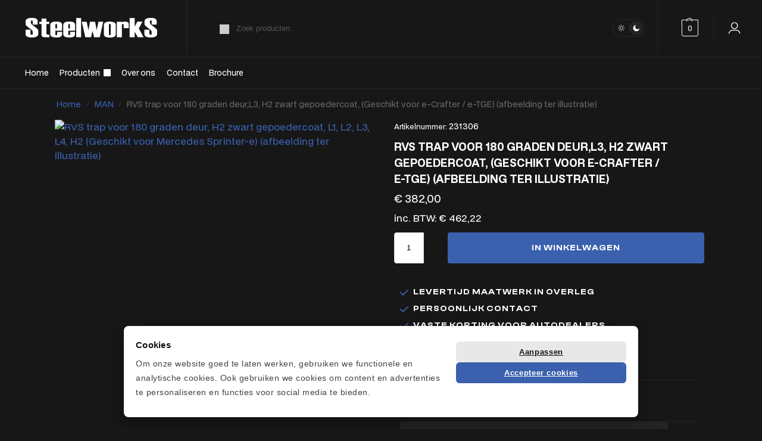

--- FILE ---
content_type: text/html; charset=UTF-8
request_url: https://steelworks.nl/rvs-trap-voor-180-graden-deur-h2-zwart-gepoedercoat-geschikt-voor-e-crafter-e-tge/
body_size: 40504
content:
<!doctype html>
<html lang="nl-NL" prefix="og: https://ogp.me/ns#">
<head>
<meta charset="UTF-8">
<meta name="viewport" content="height=device-height, width=device-width, initial-scale=1">
<link rel="profile" href="https://gmpg.org/xfn/11">
<link rel="pingback" href="https://steelworks.nl/xmlrpc.php">

<script type="text/javascript" data-cookieconsent="ignore">
	window.dataLayer = window.dataLayer || [];

	function gtag() {
		dataLayer.push(arguments);
	}

	gtag("consent", "default", {
		ad_personalization: "denied",
		ad_storage: "denied",
		ad_user_data: "denied",
		analytics_storage: "denied",
		functionality_storage: "denied",
		personalization_storage: "denied",
		security_storage: "granted",
		wait_for_update: 500,
	});
	gtag("set", "ads_data_redaction", true);
	</script>
<script type="text/javascript" data-cookieconsent="ignore">
		(function (w, d, s, l, i) {
		w[l] = w[l] || [];
		w[l].push({'gtm.start': new Date().getTime(), event: 'gtm.js'});
		var f = d.getElementsByTagName(s)[0], j = d.createElement(s), dl = l !== 'dataLayer' ? '&l=' + l : '';
		j.async = true;
		j.src = 'https://www.googletagmanager.com/gtm.js?id=' + i + dl;
		f.parentNode.insertBefore(j, f);
	})(
		window,
		document,
		'script',
		'dataLayer',
		'GTM-WGXCC3FV'
	);
</script>
<script type="text/javascript"
		id="Cookiebot"
		src="https://consent.cookiebot.com/uc.js"
		data-implementation="wp"
		data-cbid="9314381a-9718-4a94-887b-c9bf315e9578"
							data-blockingmode="auto"
	></script>

            <script data-no-defer="1" data-ezscrex="false" data-cfasync="false" data-pagespeed-no-defer data-cookieconsent="ignore">
                var ctPublicFunctions = {"_ajax_nonce":"690c7426bb","_rest_nonce":"aefae73530","_ajax_url":"\/wp-admin\/admin-ajax.php","_rest_url":"https:\/\/steelworks.nl\/wp-json\/","data__cookies_type":"none","data__ajax_type":"rest","data__bot_detector_enabled":"1","data__frontend_data_log_enabled":1,"cookiePrefix":"","wprocket_detected":false,"host_url":"steelworks.nl","text__ee_click_to_select":"Klik om de hele gegevens te selecteren","text__ee_original_email":"De volledige tekst is","text__ee_got_it":"Duidelijk","text__ee_blocked":"Geblokkeerd","text__ee_cannot_connect":"Kan geen verbinding maken","text__ee_cannot_decode":"Kan e-mail niet decoderen. Onbekende reden","text__ee_email_decoder":"Cleantalk e-mail decoder","text__ee_wait_for_decoding":"De magie is onderweg!","text__ee_decoding_process":"Wacht een paar seconden terwijl we de contactgegevens decoderen."}
            </script>
        
            <script data-no-defer="1" data-ezscrex="false" data-cfasync="false" data-pagespeed-no-defer data-cookieconsent="ignore">
                var ctPublic = {"_ajax_nonce":"690c7426bb","settings__forms__check_internal":"0","settings__forms__check_external":"0","settings__forms__force_protection":0,"settings__forms__search_test":"1","settings__forms__wc_add_to_cart":"0","settings__data__bot_detector_enabled":"1","settings__sfw__anti_crawler":0,"blog_home":"https:\/\/steelworks.nl\/","pixel__setting":"3","pixel__enabled":true,"pixel__url":null,"data__email_check_before_post":"1","data__email_check_exist_post":0,"data__cookies_type":"none","data__key_is_ok":true,"data__visible_fields_required":true,"wl_brandname":"Anti-Spam by CleanTalk","wl_brandname_short":"CleanTalk","ct_checkjs_key":"1c5d670e3909b3a5ae8003389500c03901e8c71e78d1c03ff64129fbfd7261c6","emailEncoderPassKey":"e80ca113da0226f0c8a3514d74fd5ac2","bot_detector_forms_excluded":"W10=","advancedCacheExists":false,"varnishCacheExists":false,"wc_ajax_add_to_cart":true}
            </script>
        
<!-- Search Engine Optimization door Rank Math PRO - https://rankmath.com/ -->
<title>RVS trap voor 180 graden deur,L3, H2 zwart gepoedercoat, (Geschikt voor e-Crafter / e-TGE) (afbeelding ter illustratie) | Steelworks</title>
<meta name="description" content="Een duurzame trap met anti-slip geperforeerde looptreden. Onze trappen zijn gemaakt van RVS, wat voorkomt dat u roeststrepen op de lak van uw bedrijfsauto"/>
<meta name="robots" content="follow, index, max-snippet:-1, max-video-preview:-1, max-image-preview:large"/>
<link rel="canonical" href="https://steelworks.nl/rvs-trap-voor-180-graden-deur-h2-zwart-gepoedercoat-geschikt-voor-e-crafter-e-tge/" />
<meta property="og:locale" content="nl_NL" />
<meta property="og:type" content="product" />
<meta property="og:title" content="RVS trap voor 180 graden deur,L3, H2 zwart gepoedercoat, (Geschikt voor e-Crafter / e-TGE) (afbeelding ter illustratie) | Steelworks" />
<meta property="og:description" content="Een duurzame trap met anti-slip geperforeerde looptreden. Onze trappen zijn gemaakt van RVS, wat voorkomt dat u roeststrepen op de lak van uw bedrijfsauto" />
<meta property="og:url" content="https://steelworks.nl/rvs-trap-voor-180-graden-deur-h2-zwart-gepoedercoat-geschikt-voor-e-crafter-e-tge/" />
<meta property="og:site_name" content="Just Deploy It!" />
<meta property="og:updated_time" content="2024-05-23T17:46:00+02:00" />
<meta property="og:image" content="https://steelworks.nl/wp-content/uploads/2024/05/products-6006-trap-zwart-1024x1024.jpg" />
<meta property="og:image:secure_url" content="https://steelworks.nl/wp-content/uploads/2024/05/products-6006-trap-zwart-1024x1024.jpg" />
<meta property="og:image:width" content="1024" />
<meta property="og:image:height" content="1024" />
<meta property="og:image:alt" content="RVS trap voor 180 graden deur, H2 zwart gepoedercoat, L1, L2, L3, L4, H2 (Geschikt voor Mercedes Sprinter-e) (afbeelding ter illustratie)" />
<meta property="og:image:type" content="image/jpeg" />
<meta property="product:price:amount" content="382" />
<meta property="product:price:currency" content="EUR" />
<meta property="product:availability" content="instock" />
<meta property="product:retailer_item_id" content="231306" />
<meta name="twitter:card" content="summary_large_image" />
<meta name="twitter:title" content="RVS trap voor 180 graden deur,L3, H2 zwart gepoedercoat, (Geschikt voor e-Crafter / e-TGE) (afbeelding ter illustratie) | Steelworks" />
<meta name="twitter:description" content="Een duurzame trap met anti-slip geperforeerde looptreden. Onze trappen zijn gemaakt van RVS, wat voorkomt dat u roeststrepen op de lak van uw bedrijfsauto" />
<meta name="twitter:image" content="https://steelworks.nl/wp-content/uploads/2024/05/products-6006-trap-zwart-1024x1024.jpg" />
<meta name="twitter:label1" content="Prijs" />
<meta name="twitter:data1" content="&euro;&nbsp;382,00" />
<meta name="twitter:label2" content="Beschikbaarheid" />
<meta name="twitter:data2" content="Op voorraad" />
<script type="application/ld+json" class="rank-math-schema-pro">{"@context":"https://schema.org","@graph":[{"@type":"Organization","@id":"https://steelworks.nl/#organization","name":"Just Deploy It!","logo":{"@type":"ImageObject","@id":"https://steelworks.nl/#logo","url":"https://steelworks.nl/wp-content/uploads/2023/12/steelworks-logo.svg","contentUrl":"https://steelworks.nl/wp-content/uploads/2023/12/steelworks-logo.svg","caption":"Just Deploy It!","inLanguage":"nl-NL"}},{"@type":"WebSite","@id":"https://steelworks.nl/#website","url":"https://steelworks.nl","name":"Just Deploy It!","publisher":{"@id":"https://steelworks.nl/#organization"},"inLanguage":"nl-NL"},{"@type":"ImageObject","@id":"https://steelworks.nl/wp-content/uploads/2024/05/products-6006-trap-zwart.jpg","url":"https://steelworks.nl/wp-content/uploads/2024/05/products-6006-trap-zwart.jpg","width":"1350","height":"2400","caption":"RVS trap voor 180 graden deur, H2 zwart gepoedercoat, L1, L2, L3, L4, H2 (Geschikt voor Mercedes Sprinter-e) (afbeelding ter illustratie)","inLanguage":"nl-NL"},{"@type":"ItemPage","@id":"https://steelworks.nl/rvs-trap-voor-180-graden-deur-h2-zwart-gepoedercoat-geschikt-voor-e-crafter-e-tge/#webpage","url":"https://steelworks.nl/rvs-trap-voor-180-graden-deur-h2-zwart-gepoedercoat-geschikt-voor-e-crafter-e-tge/","name":"RVS trap voor 180 graden deur,L3, H2 zwart gepoedercoat, (Geschikt voor e-Crafter / e-TGE) (afbeelding ter illustratie) | Steelworks","datePublished":"2022-11-02T05:47:00+01:00","dateModified":"2024-05-23T17:46:00+02:00","isPartOf":{"@id":"https://steelworks.nl/#website"},"primaryImageOfPage":{"@id":"https://steelworks.nl/wp-content/uploads/2024/05/products-6006-trap-zwart.jpg"},"inLanguage":"nl-NL"},{"@type":"Product","name":"RVS trap voor 180 graden deur,L3, H2 zwart gepoedercoat, (Geschikt voor e-Crafter / e-TGE) (afbeelding ter illustratie) | Steelworks","description":"Een duurzame trap met anti-slip geperforeerde looptreden. Onze trappen zijn gemaakt van RVS, wat voorkomt dat u roeststrepen op de lak van uw bedrijfsauto krijgt. Standaard voorzien wij de trappen van een poedercoatlaag voor extra bescherming tegen weersinvloeden. U kunt de trap eenvoudig bevestigen aan de scharnieren van de achterdeur, zonder in het plaatwerk te boren. Afhankelijk van het model van de bedrijfsauto kunnen de afbeeldingen licht afwijken van de realiteit.","sku":"231306","category":"MAN","mainEntityOfPage":{"@id":"https://steelworks.nl/rvs-trap-voor-180-graden-deur-h2-zwart-gepoedercoat-geschikt-voor-e-crafter-e-tge/#webpage"},"image":[{"@type":"ImageObject","url":"https://steelworks.nl/wp-content/uploads/2024/05/products-6006-trap-zwart.jpg","height":"2400","width":"1350"}],"offers":{"@type":"Offer","price":"382.00","priceCurrency":"EUR","priceValidUntil":"2027-12-31","availability":"http://schema.org/InStock","itemCondition":"NewCondition","url":"https://steelworks.nl/rvs-trap-voor-180-graden-deur-h2-zwart-gepoedercoat-geschikt-voor-e-crafter-e-tge/","seller":{"@type":"Organization","@id":"https://steelworks.nl/","name":"Just Deploy It!","url":"https://steelworks.nl","logo":""},"priceSpecification":{"price":"382","priceCurrency":"EUR","valueAddedTaxIncluded":"false"}},"@id":"https://steelworks.nl/rvs-trap-voor-180-graden-deur-h2-zwart-gepoedercoat-geschikt-voor-e-crafter-e-tge/#richSnippet"}]}</script>
<!-- /Rank Math WordPress SEO plugin -->

<link rel='dns-prefetch' href='//fd.cleantalk.org' />
<link rel="alternate" type="application/rss+xml" title="Steelworks &raquo; feed" href="https://steelworks.nl/feed/" />
<link rel="alternate" type="application/rss+xml" title="Steelworks &raquo; reacties feed" href="https://steelworks.nl/comments/feed/" />
<link rel="alternate" type="application/rss+xml" title="Steelworks &raquo; RVS trap voor 180 graden deur,L3, H2 zwart gepoedercoat, (Geschikt voor e-Crafter / e-TGE) (afbeelding ter illustratie) reacties feed" href="https://steelworks.nl/rvs-trap-voor-180-graden-deur-h2-zwart-gepoedercoat-geschikt-voor-e-crafter-e-tge/feed/" />
<link rel="alternate" title="oEmbed (JSON)" type="application/json+oembed" href="https://steelworks.nl/wp-json/oembed/1.0/embed?url=https%3A%2F%2Fsteelworks.nl%2Frvs-trap-voor-180-graden-deur-h2-zwart-gepoedercoat-geschikt-voor-e-crafter-e-tge%2F" />
<link rel="alternate" title="oEmbed (XML)" type="text/xml+oembed" href="https://steelworks.nl/wp-json/oembed/1.0/embed?url=https%3A%2F%2Fsteelworks.nl%2Frvs-trap-voor-180-graden-deur-h2-zwart-gepoedercoat-geschikt-voor-e-crafter-e-tge%2F&#038;format=xml" />
<style id='wp-img-auto-sizes-contain-inline-css' type='text/css'>
img:is([sizes=auto i],[sizes^="auto," i]){contain-intrinsic-size:3000px 1500px}
/*# sourceURL=wp-img-auto-sizes-contain-inline-css */
</style>

<link rel='stylesheet' id='wdp_cart-summary-css' href='https://steelworks.nl/wp-content/plugins/advanced-dynamic-pricing-for-woocommerce/BaseVersion/assets/css/cart-summary.css?ver=4.10.5' type='text/css' media='all' />
<link rel='stylesheet' id='wp-block-library-css' href='https://steelworks.nl/wp-includes/css/dist/block-library/style.min.css?ver=6.9' type='text/css' media='all' />
<style id='global-styles-inline-css' type='text/css'>
:root{--wp--preset--aspect-ratio--square: 1;--wp--preset--aspect-ratio--4-3: 4/3;--wp--preset--aspect-ratio--3-4: 3/4;--wp--preset--aspect-ratio--3-2: 3/2;--wp--preset--aspect-ratio--2-3: 2/3;--wp--preset--aspect-ratio--16-9: 16/9;--wp--preset--aspect-ratio--9-16: 9/16;--wp--preset--color--black: #000000;--wp--preset--color--cyan-bluish-gray: #abb8c3;--wp--preset--color--white: #ffffff;--wp--preset--color--pale-pink: #f78da7;--wp--preset--color--vivid-red: #cf2e2e;--wp--preset--color--luminous-vivid-orange: #ff6900;--wp--preset--color--luminous-vivid-amber: #fcb900;--wp--preset--color--light-green-cyan: #7bdcb5;--wp--preset--color--vivid-green-cyan: #00d084;--wp--preset--color--pale-cyan-blue: #8ed1fc;--wp--preset--color--vivid-cyan-blue: #0693e3;--wp--preset--color--vivid-purple: #9b51e0;--wp--preset--gradient--vivid-cyan-blue-to-vivid-purple: linear-gradient(135deg,rgb(6,147,227) 0%,rgb(155,81,224) 100%);--wp--preset--gradient--light-green-cyan-to-vivid-green-cyan: linear-gradient(135deg,rgb(122,220,180) 0%,rgb(0,208,130) 100%);--wp--preset--gradient--luminous-vivid-amber-to-luminous-vivid-orange: linear-gradient(135deg,rgb(252,185,0) 0%,rgb(255,105,0) 100%);--wp--preset--gradient--luminous-vivid-orange-to-vivid-red: linear-gradient(135deg,rgb(255,105,0) 0%,rgb(207,46,46) 100%);--wp--preset--gradient--very-light-gray-to-cyan-bluish-gray: linear-gradient(135deg,rgb(238,238,238) 0%,rgb(169,184,195) 100%);--wp--preset--gradient--cool-to-warm-spectrum: linear-gradient(135deg,rgb(74,234,220) 0%,rgb(151,120,209) 20%,rgb(207,42,186) 40%,rgb(238,44,130) 60%,rgb(251,105,98) 80%,rgb(254,248,76) 100%);--wp--preset--gradient--blush-light-purple: linear-gradient(135deg,rgb(255,206,236) 0%,rgb(152,150,240) 100%);--wp--preset--gradient--blush-bordeaux: linear-gradient(135deg,rgb(254,205,165) 0%,rgb(254,45,45) 50%,rgb(107,0,62) 100%);--wp--preset--gradient--luminous-dusk: linear-gradient(135deg,rgb(255,203,112) 0%,rgb(199,81,192) 50%,rgb(65,88,208) 100%);--wp--preset--gradient--pale-ocean: linear-gradient(135deg,rgb(255,245,203) 0%,rgb(182,227,212) 50%,rgb(51,167,181) 100%);--wp--preset--gradient--electric-grass: linear-gradient(135deg,rgb(202,248,128) 0%,rgb(113,206,126) 100%);--wp--preset--gradient--midnight: linear-gradient(135deg,rgb(2,3,129) 0%,rgb(40,116,252) 100%);--wp--preset--font-size--small: clamp(1rem, 1rem + ((1vw - 0.2rem) * 0.368), 1.2rem);--wp--preset--font-size--medium: clamp(1rem, 1rem + ((1vw - 0.2rem) * 0.92), 1.5rem);--wp--preset--font-size--large: clamp(1.5rem, 1.5rem + ((1vw - 0.2rem) * 0.92), 2rem);--wp--preset--font-size--x-large: clamp(1.5rem, 1.5rem + ((1vw - 0.2rem) * 1.379), 2.25rem);--wp--preset--font-size--x-small: 0.85rem;--wp--preset--font-size--base: clamp(1rem, 1rem + ((1vw - 0.2rem) * 0.46), 1.25rem);--wp--preset--font-size--xx-large: clamp(2rem, 2rem + ((1vw - 0.2rem) * 1.839), 3rem);--wp--preset--font-size--xxx-large: clamp(2.25rem, 2.25rem + ((1vw - 0.2rem) * 3.218), 4rem);--wp--preset--spacing--20: 0.44rem;--wp--preset--spacing--30: 0.67rem;--wp--preset--spacing--40: 1rem;--wp--preset--spacing--50: 1.5rem;--wp--preset--spacing--60: 2.25rem;--wp--preset--spacing--70: 3.38rem;--wp--preset--spacing--80: 5.06rem;--wp--preset--spacing--small: clamp(.25rem, 2.5vw, 0.75rem);--wp--preset--spacing--medium: clamp(1rem, 4vw, 2rem);--wp--preset--spacing--large: clamp(1.25rem, 6vw, 3rem);--wp--preset--spacing--x-large: clamp(3rem, 7vw, 5rem);--wp--preset--spacing--xx-large: clamp(4rem, 9vw, 7rem);--wp--preset--spacing--xxx-large: clamp(5rem, 12vw, 9rem);--wp--preset--spacing--xxxx-large: clamp(6rem, 14vw, 13rem);--wp--preset--shadow--natural: 6px 6px 9px rgba(0, 0, 0, 0.2);--wp--preset--shadow--deep: 12px 12px 50px rgba(0, 0, 0, 0.4);--wp--preset--shadow--sharp: 6px 6px 0px rgba(0, 0, 0, 0.2);--wp--preset--shadow--outlined: 6px 6px 0px -3px rgb(255, 255, 255), 6px 6px rgb(0, 0, 0);--wp--preset--shadow--crisp: 6px 6px 0px rgb(0, 0, 0);--wp--custom--line-height--none: 1;--wp--custom--line-height--tight: 1.1;--wp--custom--line-height--snug: 1.2;--wp--custom--line-height--normal: 1.5;--wp--custom--line-height--relaxed: 1.625;--wp--custom--line-height--loose: 2;--wp--custom--line-height--body: 1.618;}:root { --wp--style--global--content-size: 900px;--wp--style--global--wide-size: 1190px; }:where(body) { margin: 0; }.wp-site-blocks { padding-top: var(--wp--style--root--padding-top); padding-bottom: var(--wp--style--root--padding-bottom); }.has-global-padding { padding-right: var(--wp--style--root--padding-right); padding-left: var(--wp--style--root--padding-left); }.has-global-padding > .alignfull { margin-right: calc(var(--wp--style--root--padding-right) * -1); margin-left: calc(var(--wp--style--root--padding-left) * -1); }.has-global-padding :where(:not(.alignfull.is-layout-flow) > .has-global-padding:not(.wp-block-block, .alignfull)) { padding-right: 0; padding-left: 0; }.has-global-padding :where(:not(.alignfull.is-layout-flow) > .has-global-padding:not(.wp-block-block, .alignfull)) > .alignfull { margin-left: 0; margin-right: 0; }.wp-site-blocks > .alignleft { float: left; margin-right: 2em; }.wp-site-blocks > .alignright { float: right; margin-left: 2em; }.wp-site-blocks > .aligncenter { justify-content: center; margin-left: auto; margin-right: auto; }:where(.wp-site-blocks) > * { margin-block-start: var(--wp--preset--spacing--medium); margin-block-end: 0; }:where(.wp-site-blocks) > :first-child { margin-block-start: 0; }:where(.wp-site-blocks) > :last-child { margin-block-end: 0; }:root { --wp--style--block-gap: var(--wp--preset--spacing--medium); }:root :where(.is-layout-flow) > :first-child{margin-block-start: 0;}:root :where(.is-layout-flow) > :last-child{margin-block-end: 0;}:root :where(.is-layout-flow) > *{margin-block-start: var(--wp--preset--spacing--medium);margin-block-end: 0;}:root :where(.is-layout-constrained) > :first-child{margin-block-start: 0;}:root :where(.is-layout-constrained) > :last-child{margin-block-end: 0;}:root :where(.is-layout-constrained) > *{margin-block-start: var(--wp--preset--spacing--medium);margin-block-end: 0;}:root :where(.is-layout-flex){gap: var(--wp--preset--spacing--medium);}:root :where(.is-layout-grid){gap: var(--wp--preset--spacing--medium);}.is-layout-flow > .alignleft{float: left;margin-inline-start: 0;margin-inline-end: 2em;}.is-layout-flow > .alignright{float: right;margin-inline-start: 2em;margin-inline-end: 0;}.is-layout-flow > .aligncenter{margin-left: auto !important;margin-right: auto !important;}.is-layout-constrained > .alignleft{float: left;margin-inline-start: 0;margin-inline-end: 2em;}.is-layout-constrained > .alignright{float: right;margin-inline-start: 2em;margin-inline-end: 0;}.is-layout-constrained > .aligncenter{margin-left: auto !important;margin-right: auto !important;}.is-layout-constrained > :where(:not(.alignleft):not(.alignright):not(.alignfull)){max-width: var(--wp--style--global--content-size);margin-left: auto !important;margin-right: auto !important;}.is-layout-constrained > .alignwide{max-width: var(--wp--style--global--wide-size);}body .is-layout-flex{display: flex;}.is-layout-flex{flex-wrap: wrap;align-items: center;}.is-layout-flex > :is(*, div){margin: 0;}body .is-layout-grid{display: grid;}.is-layout-grid > :is(*, div){margin: 0;}body{font-family: var(--wp--preset--font-family--primary);--wp--style--root--padding-top: 0;--wp--style--root--padding-right: var(--wp--preset--spacing--medium);--wp--style--root--padding-bottom: 0;--wp--style--root--padding-left: var(--wp--preset--spacing--medium);}a:where(:not(.wp-element-button)){text-decoration: false;}:root :where(.wp-element-button, .wp-block-button__link){background-color: #32373c;border-width: 0;color: #fff;font-family: inherit;font-size: inherit;font-style: inherit;font-weight: inherit;letter-spacing: inherit;line-height: inherit;padding-top: calc(0.667em + 2px);padding-right: calc(1.333em + 2px);padding-bottom: calc(0.667em + 2px);padding-left: calc(1.333em + 2px);text-decoration: none;text-transform: inherit;}.has-black-color{color: var(--wp--preset--color--black) !important;}.has-cyan-bluish-gray-color{color: var(--wp--preset--color--cyan-bluish-gray) !important;}.has-white-color{color: var(--wp--preset--color--white) !important;}.has-pale-pink-color{color: var(--wp--preset--color--pale-pink) !important;}.has-vivid-red-color{color: var(--wp--preset--color--vivid-red) !important;}.has-luminous-vivid-orange-color{color: var(--wp--preset--color--luminous-vivid-orange) !important;}.has-luminous-vivid-amber-color{color: var(--wp--preset--color--luminous-vivid-amber) !important;}.has-light-green-cyan-color{color: var(--wp--preset--color--light-green-cyan) !important;}.has-vivid-green-cyan-color{color: var(--wp--preset--color--vivid-green-cyan) !important;}.has-pale-cyan-blue-color{color: var(--wp--preset--color--pale-cyan-blue) !important;}.has-vivid-cyan-blue-color{color: var(--wp--preset--color--vivid-cyan-blue) !important;}.has-vivid-purple-color{color: var(--wp--preset--color--vivid-purple) !important;}.has-black-background-color{background-color: var(--wp--preset--color--black) !important;}.has-cyan-bluish-gray-background-color{background-color: var(--wp--preset--color--cyan-bluish-gray) !important;}.has-white-background-color{background-color: var(--wp--preset--color--white) !important;}.has-pale-pink-background-color{background-color: var(--wp--preset--color--pale-pink) !important;}.has-vivid-red-background-color{background-color: var(--wp--preset--color--vivid-red) !important;}.has-luminous-vivid-orange-background-color{background-color: var(--wp--preset--color--luminous-vivid-orange) !important;}.has-luminous-vivid-amber-background-color{background-color: var(--wp--preset--color--luminous-vivid-amber) !important;}.has-light-green-cyan-background-color{background-color: var(--wp--preset--color--light-green-cyan) !important;}.has-vivid-green-cyan-background-color{background-color: var(--wp--preset--color--vivid-green-cyan) !important;}.has-pale-cyan-blue-background-color{background-color: var(--wp--preset--color--pale-cyan-blue) !important;}.has-vivid-cyan-blue-background-color{background-color: var(--wp--preset--color--vivid-cyan-blue) !important;}.has-vivid-purple-background-color{background-color: var(--wp--preset--color--vivid-purple) !important;}.has-black-border-color{border-color: var(--wp--preset--color--black) !important;}.has-cyan-bluish-gray-border-color{border-color: var(--wp--preset--color--cyan-bluish-gray) !important;}.has-white-border-color{border-color: var(--wp--preset--color--white) !important;}.has-pale-pink-border-color{border-color: var(--wp--preset--color--pale-pink) !important;}.has-vivid-red-border-color{border-color: var(--wp--preset--color--vivid-red) !important;}.has-luminous-vivid-orange-border-color{border-color: var(--wp--preset--color--luminous-vivid-orange) !important;}.has-luminous-vivid-amber-border-color{border-color: var(--wp--preset--color--luminous-vivid-amber) !important;}.has-light-green-cyan-border-color{border-color: var(--wp--preset--color--light-green-cyan) !important;}.has-vivid-green-cyan-border-color{border-color: var(--wp--preset--color--vivid-green-cyan) !important;}.has-pale-cyan-blue-border-color{border-color: var(--wp--preset--color--pale-cyan-blue) !important;}.has-vivid-cyan-blue-border-color{border-color: var(--wp--preset--color--vivid-cyan-blue) !important;}.has-vivid-purple-border-color{border-color: var(--wp--preset--color--vivid-purple) !important;}.has-vivid-cyan-blue-to-vivid-purple-gradient-background{background: var(--wp--preset--gradient--vivid-cyan-blue-to-vivid-purple) !important;}.has-light-green-cyan-to-vivid-green-cyan-gradient-background{background: var(--wp--preset--gradient--light-green-cyan-to-vivid-green-cyan) !important;}.has-luminous-vivid-amber-to-luminous-vivid-orange-gradient-background{background: var(--wp--preset--gradient--luminous-vivid-amber-to-luminous-vivid-orange) !important;}.has-luminous-vivid-orange-to-vivid-red-gradient-background{background: var(--wp--preset--gradient--luminous-vivid-orange-to-vivid-red) !important;}.has-very-light-gray-to-cyan-bluish-gray-gradient-background{background: var(--wp--preset--gradient--very-light-gray-to-cyan-bluish-gray) !important;}.has-cool-to-warm-spectrum-gradient-background{background: var(--wp--preset--gradient--cool-to-warm-spectrum) !important;}.has-blush-light-purple-gradient-background{background: var(--wp--preset--gradient--blush-light-purple) !important;}.has-blush-bordeaux-gradient-background{background: var(--wp--preset--gradient--blush-bordeaux) !important;}.has-luminous-dusk-gradient-background{background: var(--wp--preset--gradient--luminous-dusk) !important;}.has-pale-ocean-gradient-background{background: var(--wp--preset--gradient--pale-ocean) !important;}.has-electric-grass-gradient-background{background: var(--wp--preset--gradient--electric-grass) !important;}.has-midnight-gradient-background{background: var(--wp--preset--gradient--midnight) !important;}.has-small-font-size{font-size: var(--wp--preset--font-size--small) !important;}.has-medium-font-size{font-size: var(--wp--preset--font-size--medium) !important;}.has-large-font-size{font-size: var(--wp--preset--font-size--large) !important;}.has-x-large-font-size{font-size: var(--wp--preset--font-size--x-large) !important;}.has-x-small-font-size{font-size: var(--wp--preset--font-size--x-small) !important;}.has-base-font-size{font-size: var(--wp--preset--font-size--base) !important;}.has-xx-large-font-size{font-size: var(--wp--preset--font-size--xx-large) !important;}.has-xxx-large-font-size{font-size: var(--wp--preset--font-size--xxx-large) !important;}
:root :where(.wp-block-columns){margin-bottom: 0px;}
:root :where(.wp-block-pullquote){font-size: clamp(0.984em, 0.984rem + ((1vw - 0.2em) * 0.949), 1.5em);line-height: 1.6;}
:root :where(.wp-block-spacer){margin-top: 0 !important;}
/*# sourceURL=global-styles-inline-css */
</style>
<link rel='stylesheet' id='cleantalk-public-css-css' href='https://steelworks.nl/wp-content/plugins/cleantalk-spam-protect/css/cleantalk-public.min.css?ver=6.70.1_1768302309' type='text/css' media='all' />
<link rel='stylesheet' id='cleantalk-email-decoder-css-css' href='https://steelworks.nl/wp-content/plugins/cleantalk-spam-protect/css/cleantalk-email-decoder.min.css?ver=6.70.1_1768302309' type='text/css' media='all' />
<link rel='stylesheet' id='commercekit-ajax-search-css-css' href='https://steelworks.nl/wp-content/plugins/commercegurus-commercekit/assets/css/ajax-search.css?ver=2.2.9' type='text/css' media='all' />
<link rel='stylesheet' id='menu-image-css' href='https://steelworks.nl/wp-content/plugins/menu-image/includes/css/menu-image.css?ver=3.13' type='text/css' media='all' />
<link rel='stylesheet' id='dashicons-css' href='https://steelworks.nl/wp-includes/css/dashicons.min.css?ver=6.9' type='text/css' media='all' />
<style id='woocommerce-inline-inline-css' type='text/css'>
.woocommerce form .form-row .required { visibility: visible; }
/*# sourceURL=woocommerce-inline-inline-css */
</style>
<link rel='stylesheet' id='commercegurus-swiperjscss-css' href='https://steelworks.nl/wp-content/plugins/commercegurus-commercekit/assets/css/swiper-bundle.min.css?ver=2.2.9' type='text/css' media='all' />
<link rel='stylesheet' id='hamerhaai-front-end-style-css' href='https://steelworks.nl/wp-content/plugins/hamerhaai-0.0.49/templates/assets/css/main.css?ver=6.9' type='text/css' media='all' />
<link rel='stylesheet' id='hamerhaai-icons-css' href='https://steelworks.nl/wp-content/plugins/hamerhaai-0.0.49/assets/icons/icons.css?ver=6.9' type='text/css' media='all' />
<link rel='stylesheet' id='hamerhaai-elementor-fixes-css' href='https://steelworks.nl/wp-content/plugins/hamerhaai-0.0.49/templates/assets/css/frontendfixes.css?ver=6.9' type='text/css' media='all' />
<link rel='stylesheet' id='brands-styles-css' href='https://steelworks.nl/wp-content/plugins/woocommerce/assets/css/brands.css?ver=9.9.6' type='text/css' media='all' />
<link rel='stylesheet' id='shoptimizer-main-min-css' href='https://steelworks.nl/wp-content/themes/shoptimizer/assets/css/main/main.min.css?ver=2.8.3' type='text/css' media='all' />
<link rel='stylesheet' id='shoptimizer-product-min-css' href='https://steelworks.nl/wp-content/themes/shoptimizer/assets/css/main/product.min.css?ver=2.8.3' type='text/css' media='all' />
<link rel='stylesheet' id='shoptimizer-dynamic-style-css' href='https://steelworks.nl/wp-content/themes/shoptimizer/assets/css/main/dynamic.css?ver=2.8.3' type='text/css' media='all' />
<link rel='stylesheet' id='shoptimizer-blocks-min-css' href='https://steelworks.nl/wp-content/themes/shoptimizer/assets/css/main/blocks.min.css?ver=2.8.3' type='text/css' media='all' />
<link rel='stylesheet' id='dflip-style-css' href='https://steelworks.nl/wp-content/plugins/3d-flipbook-dflip-lite/assets/css/dflip.min.css?ver=2.4.20' type='text/css' media='all' />
<link rel='stylesheet' id='elementor-frontend-css' href='https://steelworks.nl/wp-content/uploads/elementor/css/custom-frontend.min.css?ver=1768925620' type='text/css' media='all' />
<link rel='stylesheet' id='widget-icon-box-css' href='https://steelworks.nl/wp-content/uploads/elementor/css/custom-widget-icon-box.min.css?ver=1768925620' type='text/css' media='all' />
<link rel='stylesheet' id='widget-heading-css' href='https://steelworks.nl/wp-content/plugins/elementor/assets/css/widget-heading.min.css?ver=3.34.1' type='text/css' media='all' />
<link rel='stylesheet' id='widget-form-css' href='https://steelworks.nl/wp-content/plugins/elementor-pro/assets/css/widget-form.min.css?ver=3.34.0' type='text/css' media='all' />
<link rel='stylesheet' id='widget-social-icons-css' href='https://steelworks.nl/wp-content/plugins/elementor/assets/css/widget-social-icons.min.css?ver=3.34.1' type='text/css' media='all' />
<link rel='stylesheet' id='e-apple-webkit-css' href='https://steelworks.nl/wp-content/uploads/elementor/css/custom-apple-webkit.min.css?ver=1768925620' type='text/css' media='all' />
<link rel='stylesheet' id='widget-icon-list-css' href='https://steelworks.nl/wp-content/uploads/elementor/css/custom-widget-icon-list.min.css?ver=1768925620' type='text/css' media='all' />
<link rel='stylesheet' id='elementor-post-7-css' href='https://steelworks.nl/wp-content/uploads/elementor/css/post-7.css?ver=1768925621' type='text/css' media='all' />
<link rel='stylesheet' id='elementor-post-14057-css' href='https://steelworks.nl/wp-content/uploads/elementor/css/post-14057.css?ver=1768925621' type='text/css' media='all' />
<link rel='stylesheet' id='shoptimizer-child-style-css' href='https://steelworks.nl/wp-content/themes/shoptimizer-child-theme/style.css?ver=1.2.2' type='text/css' media='all' />
<link rel='stylesheet' id='shoptimizer-elementor-pro-css' href='https://steelworks.nl/wp-content/themes/shoptimizer/inc/compatibility/elementor-pro/elementor-pro.css?ver=6.9' type='text/css' media='all' />
<link rel='stylesheet' id='blub-dark-mode-css' href='https://steelworks.nl/wp-content/themes/shoptimizer-child-theme/blubdarkmode.css?ver=6.9' type='text/css' media='all' />
<link rel='stylesheet' id='wdp_pricing-table-css' href='https://steelworks.nl/wp-content/plugins/advanced-dynamic-pricing-for-woocommerce/BaseVersion/assets/css/pricing-table.css?ver=4.10.5' type='text/css' media='all' />
<link rel='stylesheet' id='wdp_deals-table-css' href='https://steelworks.nl/wp-content/plugins/advanced-dynamic-pricing-for-woocommerce/BaseVersion/assets/css/deals-table.css?ver=4.10.5' type='text/css' media='all' />
<script type="text/javascript" src="https://steelworks.nl/wp-content/plugins/cleantalk-spam-protect/js/apbct-public-bundle.min.js?ver=6.70.1_1768302309" id="apbct-public-bundle.min-js-js"></script>
<script type="text/javascript" src="https://fd.cleantalk.org/ct-bot-detector-wrapper.js?ver=6.70.1" id="ct_bot_detector-js" defer="defer" data-wp-strategy="defer"></script>
<script type="text/javascript" src="https://steelworks.nl/wp-includes/js/jquery/jquery.min.js?ver=3.7.1" id="jquery-core-js"></script>
<script type="text/javascript" src="https://steelworks.nl/wp-includes/js/jquery/jquery-migrate.min.js?ver=3.4.1" id="jquery-migrate-js"></script>
<script type="text/javascript" src="https://steelworks.nl/wp-content/plugins/woocommerce/assets/js/jquery-blockui/jquery.blockUI.min.js?ver=2.7.0-wc.9.9.6" id="jquery-blockui-js" defer="defer" data-wp-strategy="defer"></script>
<script type="text/javascript" id="wc-add-to-cart-js-extra">
/* <![CDATA[ */
var wc_add_to_cart_params = {"ajax_url":"/wp-admin/admin-ajax.php","wc_ajax_url":"/?wc-ajax=%%endpoint%%","i18n_view_cart":"Bekijk winkelwagen","cart_url":"https://steelworks.nl/winkelwagen/","is_cart":"","cart_redirect_after_add":"no"};
//# sourceURL=wc-add-to-cart-js-extra
/* ]]> */
</script>
<script type="text/javascript" src="https://steelworks.nl/wp-content/plugins/woocommerce/assets/js/frontend/add-to-cart.min.js?ver=9.9.6" id="wc-add-to-cart-js" defer="defer" data-wp-strategy="defer"></script>
<script type="text/javascript" id="wc-single-product-js-extra">
/* <![CDATA[ */
var wc_single_product_params = {"i18n_required_rating_text":"Selecteer een waardering","i18n_rating_options":["1 van de 5 sterren","2 van de 5 sterren","3 van de 5 sterren","4 van de 5 sterren","5 van de 5 sterren"],"i18n_product_gallery_trigger_text":"Afbeeldinggalerij in volledig scherm bekijken","review_rating_required":"yes","flexslider":{"rtl":false,"animation":"slide","smoothHeight":true,"directionNav":true,"controlNav":"thumbnails","slideshow":false,"animationSpeed":500,"animationLoop":false,"allowOneSlide":false},"zoom_enabled":"","zoom_options":[],"photoswipe_enabled":"","photoswipe_options":{"shareEl":false,"closeOnScroll":false,"history":false,"hideAnimationDuration":0,"showAnimationDuration":0},"flexslider_enabled":""};
//# sourceURL=wc-single-product-js-extra
/* ]]> */
</script>
<script type="text/javascript" src="https://steelworks.nl/wp-content/plugins/woocommerce/assets/js/frontend/single-product.min.js?ver=9.9.6" id="wc-single-product-js" defer="defer" data-wp-strategy="defer"></script>
<script type="text/javascript" src="https://steelworks.nl/wp-content/plugins/woocommerce/assets/js/js-cookie/js.cookie.min.js?ver=2.1.4-wc.9.9.6" id="js-cookie-js" defer="defer" data-wp-strategy="defer"></script>
<script type="text/javascript" id="woocommerce-js-extra">
/* <![CDATA[ */
var woocommerce_params = {"ajax_url":"/wp-admin/admin-ajax.php","wc_ajax_url":"/?wc-ajax=%%endpoint%%","i18n_password_show":"Wachtwoord weergeven","i18n_password_hide":"Wachtwoord verbergen"};
//# sourceURL=woocommerce-js-extra
/* ]]> */
</script>
<script type="text/javascript" src="https://steelworks.nl/wp-content/plugins/woocommerce/assets/js/frontend/woocommerce.min.js?ver=9.9.6" id="woocommerce-js" defer="defer" data-wp-strategy="defer"></script>
<script type="text/javascript" src="https://steelworks.nl/wp-content/themes/shoptimizer-child-theme/gsap/gsap.min.js?ver=1714635861" id="gsap-js"></script>
<script type="text/javascript" src="https://steelworks.nl/wp-content/themes/shoptimizer-child-theme/gsap/ScrollTrigger.min.js?ver=1714740156" id="gsapscrolltrigger-js"></script>
<link rel="https://api.w.org/" href="https://steelworks.nl/wp-json/" /><link rel="alternate" title="JSON" type="application/json" href="https://steelworks.nl/wp-json/wp/v2/product/26215" /><link rel="EditURI" type="application/rsd+xml" title="RSD" href="https://steelworks.nl/xmlrpc.php?rsd" />
<meta name="generator" content="WordPress 6.9" />
<link rel='shortlink' href='https://steelworks.nl/?p=26215' />
	<script type="text/javascript"> var commercekit_ajs = {"ajax_url":"\/?commercekit-ajax","ajax_search":1,"char_count":3,"action":"commercekit_ajax_search","loader_icon":"https:\/\/steelworks.nl\/wp-content\/plugins\/commercegurus-commercekit\/assets\/images\/loader2.gif","no_results_text":"geen producten gevonden","placeholder_text":"Zoek producten..","other_result_text":"Andere resultaten","view_all_text":"Bekijk alle resultaten","no_other_text":"No other results","other_all_text":"Bekijk alle andere resultaten","ajax_url_product":"https:\/\/steelworks.nl\/?cgkit_ajax_search_product=1","ajax_url_post":"https:\/\/steelworks.nl\/?cgkit_ajax_search_post=1","fast_ajax_search":0,"ajs_other_results":0,"layout":"product"}; var commercekit_pdp = {"pdp_thumbnails":4,"pdp_lightbox":0,"pdp_gallery_layout":"simple-scroll","pdp_sticky_atc":0,"cgkit_sticky_hdr_class":"body.sticky-m header.site-header","pdp_mobile_layout":"minimal"}; var commercekit_as = []; </script>
	        <!-- HAMERHAAI: Disable zoom on press contact form -->
        <meta name="viewport" content="width=device-width, initial-scale=1.0, maximum-scale=1.0, user-scalable=0"> 
        
	<noscript><style>.woocommerce-product-gallery{ opacity: 1 !important; }</style></noscript>
	<meta name="generator" content="Elementor 3.34.1; features: e_font_icon_svg, additional_custom_breakpoints; settings: css_print_method-external, google_font-enabled, font_display-swap">
<!-- Google Tag Manager -->
<script>(function(w,d,s,l,i){w[l]=w[l]||[];w[l].push({'gtm.start':
new Date().getTime(),event:'gtm.js'});var f=d.getElementsByTagName(s)[0],
j=d.createElement(s),dl=l!='dataLayer'?'&l='+l:'';j.async=true;j.src=
'https://www.googletagmanager.com/gtm.js?id='+i+dl;f.parentNode.insertBefore(j,f);
})(window,document,'script','dataLayer','GTM-WGXCC3FV');</script>
<!-- End Google Tag Manager -->
<script>
document.addEventListener('DOMContentLoaded', function () {

	function maybeCreateActiveFilters() {
		const filterHolder = document.getElementById('blub-filter-holder');
		if (filterHolder) {
			return filterHolder;
		}
		
		const element = document.createElement('div');
		element.setAttribute('id', 'blub-filter-holder');
		
		const whereToPut = document.querySelector('.elementor-location-archive .elementor-element-d82f8ec');		
		whereToPut.insertBefore(element, whereToPut.firstChild);
		
		return element;
	}

	function appendFilter(filterHolder, filterKey, filterVal) {
		const filterItem = document.createElement('div');
		filterItem.setAttribute('id', 'blub-filter-item');
		
		const filterItemInner = `
					<div style="display: flex; justify-content: space-between;" class="filter-item">
          		<div>
                  <span style="display: block"><b>${filterKey}</b></span>
                  <span>${filterVal}</span>
              </div>
              <span data-oldkey="pa_lengte-wielbasis:3564" class="remove-filter" style="cursor: pointer; margin-right: 5px; align-self: center;">×</span>
          </div>`;
		
		filterItem.insertAdjacentHTML('beforeend', filterItemInner);
		filterHolder.appendChild(filterItem);
	}

	function createAndShowLoader(filter) {
		const loader = document.createElement('div');
		loader.classList.add('blub-loader-wagens');
		loader.style.opacity = '0';
		filter.appendChild(loader);
		loader.style.opacity = '1';

		// Array of loading messages
		const messages = [
			"Bezig met onderdelen zoeken...",
			"Nog even geduld...",
			"Bijna klaar...",
			"De onderdelen komen eraan..."
		];

		// Initialize the message index
		let messageIndex = Math.floor(Math.random() * 4);
		loader.innerText = messages[messageIndex];

		// Cycle through messages
		const messageInterval = setInterval(() => {
			messageIndex = (messageIndex + 1) % messages.length;
			loader.innerText = messages[messageIndex];
		}, 1000); // Change message every 1 second

		return messageInterval;
	}

	// Function to add event listeners to filter options
	function addFilterListeners() {
		const filterOptions = document.querySelectorAll('.filter a');
		filterOptions.forEach((filter) => {
			filter.addEventListener('click', function(event) {
				event.preventDefault();

				const messageInterval = createAndShowLoader(filter);

				const attribute = filter.parentElement.getAttribute('data-attribute');
				const value = filter.getAttribute('data-slug');

				// Update active filters
				activeFilters[attribute] = value;
				urlFilters[attribute.replace('pa_', '')] = value;

				// Update the URL with active filters
				const queryString = new URLSearchParams(urlFilters).toString();
				history.replaceState(null, '', `?${queryString}`);

				// Prepare data for AJAX request, including filter count
				let requestData = {
					action: "blubHierFilter",
					toFilter: JSON.stringify(activeFilters),
					currentTerm: filter.parentElement.getAttribute('data-tax'),
					nonce: 'test nonce',
					filterCount: document.querySelector('#blubRealLevel').value // Count of active filters
				};

				// Initiating AJAX request 
				fetch('https://steelworks.nl/wp-admin/admin-ajax.php', {
					method: "post",
					headers: { 'Content-Type': 'application/x-www-form-urlencoded' },
					body: new URLSearchParams(requestData).toString(),
				}).then(response => response.json())
					.then(json => {
						document.querySelector('.products.elementor-grid').innerHTML = json[0];
						document.querySelector('.elementor-element-3ad6102 .elementor-shortcode').innerHTML = json[1];

						let productsString = json[2];
						let parsedProducts = [];

						if (productsString) {
							try {
								parsedProducts = JSON.parse(productsString);
							} catch (e) {
								console.error('Invalid JSON in json[2]', e);
							}
						}

						console.log(Object.keys(parsedProducts || {})?.length);

						if (parsedProducts && Object.keys(parsedProducts)?.length > 0 && json[2] != null) {
							console.log(json[2]);
							const wpQueryField = document.querySelector('#blubwpquery');
							if (wpQueryField) {
								wpQueryField.value = json[2];
							}
						}
									
						// Stop cycling messages and remove loader
						clearInterval(messageInterval);

						// Reattach event listeners after updating the HTML
						addFilterListeners();
					});
			});
		});
	}


	// Function to apply filters from the URL on page load
	function applyFiltersFromUrl() {
		const urlParams = new URLSearchParams(window.location.search);

		// Populate activeFilters and urlFilters based on URL parameters
		urlParams.forEach((value, key) => {
			const attribute = `pa_${key}`;
			activeFilters[attribute] = value;
			urlFilters[key] = value;
		});

		// If there are filters in the URL, trigger an AJAX request to load filtered results
		if (Object.keys(activeFilters).length > 0) {
			let requestData = {
				action: "blubHierFilter",
				toFilter: JSON.stringify(activeFilters),
				currentTerm: document.querySelector('.filter a').parentElement.getAttribute('data-tax'), // Assuming all filters have the same term
				nonce: 'test nonce',
				filterCount: Object.keys(activeFilters).length
			};

			const filterToPlaceAfter = document.querySelector('.filter a');
			let messageInterval;
			if (filterToPlaceAfter) {
				messageInterval = createAndShowLoader(filterToPlaceAfter);
			}

			// Send AJAX request to load initial filtered products
			fetch('https://steelworks.nl/wp-admin/admin-ajax.php', {
				method: "post",
				headers: { 'Content-Type': 'application/x-www-form-urlencoded' },
				body: new URLSearchParams(requestData).toString(),
			}).then(response => response.json())
				.then(json => {
					document.querySelector('.products.elementor-grid').innerHTML = json[0];
					document.querySelector('.elementor-element-3ad6102 .elementor-shortcode').innerHTML = json[1];
				
					let productsString = json[2];
					let parsedProducts = [];

					if (productsString) {
						try {
							parsedProducts = JSON.parse(productsString);
						} catch (e) {
							console.error('Invalid JSON in json[2]', e);
						}
					}

					console.log(Object.keys(parsedProducts || {})?.length);

					if (parsedProducts && Object.keys(parsedProducts)?.length > 0 && json[2] != null) {
						console.log(json[2]);
						const wpQueryField = document.querySelector('#blubwpquery');
						if (wpQueryField) {
							wpQueryField.value = json[2];
						}
					}

					if (messageInterval) {
						clearInterval(messageInterval);
					}

					// Attach event listeners after loading content
					addFilterListeners();
				});
		} else {
			// If no filters in URL, just attach listeners for regular filter clicks
			addFilterListeners();
		}
	}

	let activeFilters = {};
	let urlFilters = {};

	applyFiltersFromUrl(); // Initial call to apply filters from URL or set up listeners

});

</script>
        <style type="text/css">
            .wdp_bulk_table_content .wdp_pricing_table_caption { color: #6d6d6d ! important} .wdp_bulk_table_content table thead td { color: #6d6d6d ! important} .wdp_bulk_table_content table thead td { background-color: #efefef ! important} .wdp_bulk_table_content table thead td { higlight_background_color-color: #efefef ! important} .wdp_bulk_table_content table thead td { higlight_text_color: #6d6d6d ! important} .wdp_bulk_table_content table tbody td { color: #6d6d6d ! important} .wdp_bulk_table_content table tbody td { background-color: #ffffff ! important} .wdp_bulk_table_content .wdp_pricing_table_footer { color: #6d6d6d ! important}        </style>
        			<style>
				.e-con.e-parent:nth-of-type(n+4):not(.e-lazyloaded):not(.e-no-lazyload),
				.e-con.e-parent:nth-of-type(n+4):not(.e-lazyloaded):not(.e-no-lazyload) * {
					background-image: none !important;
				}
				@media screen and (max-height: 1024px) {
					.e-con.e-parent:nth-of-type(n+3):not(.e-lazyloaded):not(.e-no-lazyload),
					.e-con.e-parent:nth-of-type(n+3):not(.e-lazyloaded):not(.e-no-lazyload) * {
						background-image: none !important;
					}
				}
				@media screen and (max-height: 640px) {
					.e-con.e-parent:nth-of-type(n+2):not(.e-lazyloaded):not(.e-no-lazyload),
					.e-con.e-parent:nth-of-type(n+2):not(.e-lazyloaded):not(.e-no-lazyload) * {
						background-image: none !important;
					}
				}
			</style>
			<link rel="icon" href="https://steelworks.nl/wp-content/uploads/2023/12/favicon-36x36.png" sizes="32x32" />
<link rel="icon" href="https://steelworks.nl/wp-content/uploads/2023/12/favicon-300x300.png" sizes="192x192" />
<link rel="apple-touch-icon" href="https://steelworks.nl/wp-content/uploads/2023/12/favicon-300x300.png" />
<meta name="msapplication-TileImage" content="https://steelworks.nl/wp-content/uploads/2023/12/favicon-300x300.png" />
		<style type="text/css" id="wp-custom-css">
			.main-navigation ul.menu ul.sub-menu {
	background-color: unset !important;
}

/* fix priduct carts */
ul.products li.product:focus-within::before, ul.products li.product:hover::before {
    visibility: hidden;
    opacity: 1;
    transition: all .2s;
		background-color: none!important;
}

/* Search edits */
.search-results .products {
	gap: 20px !important;
}
.search-results li.product {
	max-width: calc(25% - 20px);
}

@media only screen and (max-width: 1024px) {
.search-results li.product {
	max-width: calc(100% - 20px);
}
}

@media only screen and (max-width: 640px) {
	.search-results .products {
		gap: 15px !important;
		padding-right: 0px !important;
		padding-left: 0px !important;
	}
	.search-results li.product {
	max-width: 100%;
}
}

/*Custom Filter */

.blub-loader-wagens {
	position: absolute;
    background: var(--e-global-color-8b67c59);
    top: 0px;
    width: 100%;
    display: flex;
    color: var(--e-global-color-text);
    bottom: 0;
		left: 0px;
		font-size: 16px;
		font-family: "BDO Grotesk", sans-serif;
	font-weight: 400;
    justify-content: flex-start;
padding-top: 30px;
	transition: opacity .5s ease;
}

.archive .blub-title {
	font-family: "BDO Grotesk", sans-serif;
	font-weight: 400;
	font-size: 1.2em;
	text-transform: none !important;
	margin-top: 20px;
}

.archive .blub-title span {
	padding-left: 8px;
	text-transform: capitalize;
}

#blub-filter-holder {
	background-color: #242424;
	width: 25% !important;
	display: block;
	min-height: 200px;
	border-radius: 10px;
	margin-right: 20px;
	padding: 20px;
}

#blub-filter-holder b {
	text-transform: normal !important;
}

.archive .filter a {
	font-family: var(--e-global-typography-primary-font-family);
	color: black;
	font-size: 26px;
	height: 100%;
	width: 100%;
	display: block;
	display: flex;
	align-items: center;
	justify-content: center;
    font-family: "BDO Grotesk", sans-serif;
    font-weight: 700;
}

.archive .filter {
	padding-right: 5px;
	padding-left: 5px;
	background-color: white;
	display: block;
	text-align: center;
  aspect-ratio: 1/1;
	border: solid 1px var(--e-global-color-4487318) !important;

}

.archive .product {
	padding-left: 0px !important;
	padding-right: 0px !important;
}

.blub-filter {
	grid-template-columns: repeat(4, 1fr);
	gap: 20px;
	margin-bottom: 35px;

}

@media (max-width: 1024px) {
.blub-filter {
	grid-template-columns: repeat(3, 1fr);
width: calc(100% - 5px);
	margin-left: 5px;
	padding-right: 20px;
}
	
	.archive .filter {
	background-color: white;
	display: block;
margin-left: 0px;
		margin-right: 0px;

	}
	
	.archive .filter a {
		font-size: 20px;
	}
}

@media (max-width: 770px) {
		.archive .filter a {
		font-size: 18px;
	}
	
    .blub-filter {
        grid-template-columns: repeat(2, minmax(10px, 1fr));
        row-gap: 25px;
    }
}

/* ------------------
 * start blub custom
 * cookie styling 
 * ------------------
*/

/* default vars */
#CybotCookiebotDialog {
    --themeColor: var(--e-global-color-primary);
    --radius: 8px;
    --radius-button: 6px;
}

/* Hide Decline Button */
.CybotEdge.CybotCookiebotDialogActive #CybotCookiebotDialogBodyButtonDecline {
    display: none !important;
}

/* Arrow remove from "aanpassen" */
#CybotCookiebotDialog.CybotEdge #CybotCookiebotDialogBodyEdgeMoreDetails a:after {
    visibility: hidden;
}

/* Hide logo */
#CybotCookiebotDialogHeader, #CybotCookiebotDialogPoweredByText {
    display: none !important;
}

/* Max height content */
#CybotCookiebotDialogBodyContentText {
    max-height: 95px !important;
    margin-top: -20px;
    overflow: hidden;
		margin-bottom: 10px !important;
    color: #434343 !important;
    font-size: 14px !important;
}

/* Media Queries */
@media only screen and (min-width: 601px) {
    .CybotEdge #CybotCookiebotDialogFooter {
        width: auto !important;
    }
}

@media screen and (min-width: 1280px) {
    [data-template="bottom"]#CybotCookiebotDialogBodyButtonsWrapper,
    [data-template="bottom"] #CybotCookiebotDialogBodyButtons,
    [data-template="bottom"] #CybotCookiebotDialogFooter {
        height: 100%;
    }
}

@media screen and (max-width: 1280px) {
    #CybotCookiebotDialogFooter {
        padding: 15px 0 0 0 !important;
    }
}

@media only screen and (max-width: 768px) {
    .CybotEdge #CybotCookiebotDialogFooter #CybotCookiebotDialogBodyButtonsWrapper {
        flex-direction: column-reverse !important;
    }

    #CybotCookiebotDialog .CybotCookiebotScrollContainer {
        min-height: unset !important;
    }

    #CybotCookiebotDialog.CybotEdge #CybotCookiebotDialogBodyEdgeMoreDetails {
        margin: unset !important;
    }

    #CybotCookiebotDialogFooter .CybotCookiebotDialogBodyButton {
        font-size: 12px !important;
    }
}

@media only screen and (max-width: 601px) {
    #CybotCookiebotDialogFooter #CybotCookiebotDialogBodyButtonsWrapper {
        gap: 10px;
    }

    .CybotEdge .CybotCookiebotDialogContentWrapper {
        flex-wrap: wrap !important;
    }

    #CybotCookiebotDialogFooter #CybotCookiebotDialogBodyButtonsWrapper {
        flex-wrap: wrap !important;
    }

    #CybotCookiebotDialog.CybotEdge #CybotCookiebotDialogFooter .CybotCookiebotDialogBodyButton:not(:first-of-type) {
        margin-bottom: 0px !important;
    }
}

/* Layout */
#CybotCookiebotDialogBodyContent {
    padding: 0 20px 0 0 !important;
}

.CybotEdge .CybotCookiebotDialogContentWrapper {
    flex-direction: row !important;
    box-shadow: 0 .625em 1.875em rgba(0, 0, 2, .3);
}

#CybotCookiebotDialogBodyContentText p:first-child,
#CybotCookiebotDialogBodyContentText p:last-child {
    display: none !important;
}

#CybotCookiebotDialog h2 {
    text-transform: capitalize !important;
}

/* Button Colors */
#CybotCookiebotDialogNav .CybotCookiebotDialogNavItemLink:hover,
#CybotCookiebotDialog .CookieCard .CybotCookiebotDialogDetailBodyContentCookieContainerButton:hover,
#CybotCookiebotDialog .CookieCard .CybotCookiebotDialogDetailBodyContentIABv2Tab:hover,
#CybotCookiebotDialogDetailBodyContentCookieContainerTypes .CybotCookiebotDialogDetailBodyContentCookieProvider:not(.CybotCookiebotDialogDetailBodyContentCookieInfoCount):hover,
#CybotCookiebotDialog .CybotCookiebotDialogDetailBodyContentCookieLink,
#CybotCookiebotDialog #CybotCookiebotDialogDetailFooter a {
    color: var(--themeColor) !important;
}

#CybotCookiebotDialog input:checked + .CybotCookiebotDialogBodyLevelButtonSlider {
    background-color: var(--themeColor) !important;
}

#CybotCookiebotDialogBodyButtons #CybotCookiebotDialogBodyLevelButtonLevelOptinAllowAll {
    background-color: var(--themeColor) !important;
    font-size: 13px !important;
    padding: 10px 20px !important;
    border-radius: var(--radius-button) !important;
    border-color: var(--themeColor) !important;
}

#CybotCookiebotDialogBodyLevelButtonCustomize,
#CybotCookiebotDialogBodyLevelButtonLevelOptinAllowallSelection {
    border-color: var(--themeColor) !important;
    padding: 10px 20px !important;
    border-radius: var(--radius-button) !important;
}

#CybotCookiebotDialogBodyEdgeMoreDetailsLink {
    text-decoration: underline !important;
    font-size: 14px !important;
    color: #434343 !important;
}

/* Layout */
#CybotCookiebotDialogNav .CybotCookiebotDialogNavItemLink.CybotCookiebotDialogActive {
    border-bottom: 1px solid var(--themeColor) !important;
    color: var(--themeColor) !important;
}

#CybotCookiebotDialog {
    bottom: 20px;
    margin: auto !important;
    box-shadow: initial !important;
    left: 0 !important;
    transform: initial !important;
    top: initial !important;
    background-color: initial !important;
    padding: 20px 0 0 0 !important;
    max-width: initial !important;
    justify-content: center;
    width: 100% !important;
    min-width: initial !important;
    overflow: initial !important;
}

.CybotCookiebotDialogContentWrapper {
    max-width: 864px !important;
    width: calc(100% - 40px) !important;
    background-color: white !important;
    padding: 20px !important;
    border-radius: var(--radius) !important;
    box-shadow: 0 30px 70px rgb(0 0 0 / 30%);
}

#CybotCookiebotDialogBodyButtonsWrapper {
    justify-content: end !important;
}

.CybotCookiebotDialogBodyBottomWrapper {
    display: none !important;
    margin-top: 10px !important;
    padding: 0 !important;
}

#CybotCookiebotDialogTabContent {
    margin-left: 0 !important;
}

#CybotCookiebotDialogBodyEdgeMoreDetails {
    margin-right: 0 !important;
    justify-content: start !important;
}

.CybotCookiebotScrollContainer {
    border-bottom: none !important;
    padding: 0 !important;
}

#CybotCookiebotDialogFooter {
    padding: 0 !important;
}

[data-template="popup"] .CybotCookiebotScrollContainer #CybotCookiebotDialogBodyContent {
    padding: 20px 0 !important;
}

#CybotCookiebotDialogFooter .CybotCookiebotDialogBodyButton {
    border-radius: 7px !important;
}

.CookieCard label,
#CybotCookiebotDialogDetailBodyContentCookieContainerUnclassifiedCard button,
#CybotCookiebotDialogBodyButtonDecline,
#CybotCookiebotDialogBodyLevelButtonCustomize,
.CybotCookiebotDialogBodyButton {
    text-transform: none !important;
}

#CybotCookiebotDialogBodyButtonDecline,
#CybotCookiebotDialogBodyLevelButtonCustomize,
.CybotCookiebotDialogBodyButton {
    margin-bottom: 0px !important;
    font-size: 13px !important;
    text-decoration: underline;
    background-color: #d2d2d280 !important;
}

#CybotCookiebotDialogFooter #CybotCookiebotDialogBodyLevelButtonCustomize .CybotCookiebotDialogArrow {
    display: none !important;
}

#CybotCookiebotDialogBodyLevelButtonLevelOptinAllowAll,
#CybotCookiebotDialogBodyLevelButtonLevelOptinAllowallSelection {
    text-transform: capitalize !important;
}

#CybotCookiebotDialogBodyButtons #CybotCookiebotDialogBodyLevelButtonLevelOptinAllowAll {
    text-decoration: underline !important;
    text-transform: none !important;
}

#CybotCookiebotDialogFooter .CybotCookiebotDialogBodyButton {
    border-width: 0px !important;
}

@media screen and (min-width: 601px) {
    #CybotCookiebotDialogFooter .CybotCookiebotDialogBodyButton:not(:first-of-type) {
        max-width: none;
        width: 286px !important;
    }

    #CybotCookiebotDialog.CybotEdge #CybotCookiebotDialogBodyButtons {
        max-width: 286px !important;
        align-items: end !important;
    }

    .CybotEdge #CybotCookiebotDialogFooter #CybotCookiebotDialogBodyButtonsWrapper {
        flex-direction: column-reverse !important;
			gap: 10px;
    }
}

/* ------------------
 * eind blub custom
 * coockie styling 
 * ------------------
*/

/* Topbar */
.topbar-wrapper {
	border-width: 0px !important;
}

/* Header and navigation */
#masthead {
	z-index: 30;
}



@media (max-width: 993px) {
	
	.commercekit-ajs-results {
		width: 100vw !important;
	}
	.commercekit-ajs-suggestions {
		width: 100vw !important;
	}
	
	#masthead {
		margin-bottom: 50px !important;
	}
}

@media (min-width: 993px) {
    .col-full-nav {
			border-bottom: 1px solid;
						border-top: 1px solid;

					border-color: var(--e-global-color-4487318) !important;
    }
}

.site-search input[type=search] {
	background-color: var(--e-global-color-8b67c59);
	box-shadow: none !important;
	border-width: 0px;
}

.site-search input[type=search]:focus {
	border-width: 1px;
	border-color: var(--e-global-color-4487318);
}

/* Remove weird loader for dark mode */
.blub-dark-mode-st #woocommerce-product-search-field-0 {
	background-image: unset !important;
}

@media (min-width: 993px) {
	.col-full.main-header .site-search {
		border-style: solid;
		border-width: 0px 0px 0px 1px;
		border-color: var(--e-global-color-4487318);
		
		padding-top: 20px;
		padding-bottom: 20px;
	}
	
	.woocommerce-product-search {
		margin-left: 40px;
		margin-right: 40px;
	}
}

/* Only single cart icon without price */
.mobile-search-toggle {
	background-color: initial!important;
}

.hideicontext {
	display: none;
}
.iconsheadernav a{
	height: 30px;
	margin-top: 5px;
}
.secondary-navigation .menu li:not(.ri) a {
	padding-top: 0!important;
}

.secondary-navigation .menu-item {
		margin-right: 0px;
	margin-left: 0px;
	padding-left: 0px;
}

.iconsheadernav a .icon-wrapper{
	width: 100%;
}
.site-header-cart .cart-contents{
	border: none!important;
}
.site-header-cart .amount{
	display: none!important;
}

.site-header-cart .cart-contents {
	padding-right: 0!important;
	padding-left: 0!important;
}

/* Change order of the cart and extra items */
.secondary-navigation {
	order: 2;
	padding-left: 25px !important;
		border-style: solid;
		border-width: 0px 0px 0px 1px;
		border-color: var(--e-global-color-4487318);
}

@media (min-width: 992px) {
	.site-header-cart {
		order: 1;
			padding-right: 25px !important;
	}
}

/* Line menu icon right */
@media (max-width: 992px) {
    .m-search-bh .site-search,
	#page .site-search {
        display: block;
        padding: 0px;
        z-index: 1;
    }

	#page .menu-toggle {
		height: 60px;
	}
	
	.menu-toggle .bar-text {
		border-style: solid;
		border-width: 0px 1px 0px 0px;
				padding-right: 20px;
		border-color: var(--e-global-color-4487318);
		height: 60px;
		display: block;
		padding-top: 20px;
		margin-top: 0px;
	}
	
.m-search-bh .site-search, .m-search-toggled .site-search, .site-branding button.menu-toggle, .site-branding button.menu-toggle:hover {
		background-color: var(--e-global-color-8b67c59) !important;
	}
	
}

/* My account mobile */
@media (max-width: 992px) {
    #page .shoptimizer-myaccount svg {
			width: 30px;
			height: 30px;
    }
	
	#page .shoptimizer-myaccount {
		padding-right: 10px;
		padding-left:20px;
					border-style: solid;
			border-width: 0px 0px 0px 1px;
			border-color: var(--e-global-color-4487318);
	}
	
	.site-header-cart {
					border-style: solid;
			border-width: 0px 0px 0px 1px;
			border-color: var(--e-global-color-4487318);
		padding-left: 10px;
	}
}

/* Search on mobile */
@media only screen and (max-width: 992px) {
	#page .site-search input[type=search]  {
					border-style: solid;
			border-width: 1px 0px 1px 0px;
			border-color: var(--e-global-color-4487318);
		position: relative;
		z-index: 1;
		padding-top: 3px;
		padding-bottom: 3px;
		height: 50px;

		/* Remove border radius because we have the darkmode switcher and we wont see it at all */
		border-radius: 0px;
		
	}
	
	/* Ignore parent padding */
	#page .site-search {
				margin-left: -1em !important;

	}
	
.widget_search:before, .woocommerce-product-search:before, .wp-block-search__inside-wrapper:before, form.search-form:before {
	z-index: 2;
	}
	
}

/* Logo mobile */

/* Logo needs to be a bit to the left for optic in the middle */
@media only screen and (max-width: 992px) {
	
	.custom-logo-link {
		margin-left: -60px;
	}
	
	.custom-logo-link svg {
		height: 25px;
	}
	
}

@media only screen and (max-width: 640px) {	
	.custom-logo-link svg {
		height: 20px;
	}
	
}

/* Dark mode switcher desktop */
@media (min-width: 993px) {
	#page .blub-dark-mode {
				border-style: solid;
		border-width: 0px 1px 0px 0px;
		border-color: var(--e-global-color-4487318);
		height: 95px;
		display: flex;
		align-items: center;
		padding-right: 20px;
	}
}

/* Dark mode switcher mobile */
@media (max-width: 993px) {
	#page .blub-dark-mode {
		display: flex;
		align-items: center;
		align-self: flex-end;
flex-direction: row-reverse;

		height: 53px;
	max-width: 70px;
		float: right;
		margin-top: -50px;
		z-index: 999;
		padding-right: 1em;
		position: relative;
		z-index: 10;
		/* ignore parent padding */
					margin-right: -1em !important;
		

	}
}

/* Dark mode switcher animation */
#blub-switch-darkmode {
	
}

#blub-switch-darkmode.blub-switch-active {
}

#blub-switch-darkmode circle {
	transition: all .2s ease;
	transform: translateX(0px);
}

/* Als darkmode enabled is */
.blub-dark-mode-st #blub-switch-darkmode circle {
	transform: translateX(17.5px);
}

/* Dark mode switcher checkout */

.woocommerce-checkout .blub-dark-mode {
	padding-left: 15px;
}

@media (max-width: 993px) {
	.woocommerce-checkout .blub-dark-mode {
		position: absolute !important;
		right: 20px;
		border-width: 0px !important;
	}
}

/* Buttons homepagina interieur accesoires exterieur uitlijning */

.blub-uitlijn .elementor-align-icon-right {
	float: right !important; 
}


.blub-uitlijn .elementor-button-text {
 text-align: left;
}

/* Usps afbeelding links text rechts op mobiel homepagina */
@media only screen and (max-width: 1024px) {
	.blub-uitlijn-usp .elementor-image-box-wrapper {
		display: flex;
		align-items: center;
		gap: 20px;
		max-width: 60%;
	}
	
	.blub-uitlijn-usp .elementor-image-box-wrapper div {
		text-align: left;
	}
}

@media only screen and (max-width: 768px) {
	.blub-uitlijn-usp .elementor-image-box-wrapper {
		max-width: 100%;
	}
}

/* Lijntje om de catergorie afbeeldingen */
.archive .cat-image-wrapper {
	border: solid 1px var(--e-global-color-4487318) !important;
}

/* Category current filter block */
.filter-item {
	color: var(--e-global-color-text) !important;
	margin-bottom: 20px;
}

/* Jet filters results */
.jet-filters-loading>*:not(.jsf_provider-preloader) {
    visibility: hidden !important;
    opacity: 0 !important;
    transition: none !important;
    display: none;
}

.shoptimizer-sorting {
	display: none !important;
}

/* Vinkjes weghalen product single pagina */
.product-widget ul li::before{
	display:none;
}

/* Categorieen weghalen */
.posted_in {
    display: none !important;
}

/* Lijntje hover bij mega menu, fix voor logo */
.sub-menu-wrapper li a span::after {
	width: calc(100% - 35px) !important;
	right: 0;
	left: unset !important;
}


/**
 * Producten is a mega menu, so this is a fix for mobile weirdness
 **/
@media only screen and (max-width: 993px) {
	
	.sub-menu-wrapper .sub-menu .menu-item-has-children > a{
		display: none;
	}

	.sub-menu-wrapper li a span::after {
		display: none !important;
	}	

	#page .col-full-nav {
		max-width: 300px !important;
		width: 100% !important;
		left: -300px;
	}

	.mobile-toggled #page .col-full-nav {
		left: 0;
	}

	.mobile-menu.close-drawer {
		left: 315px !important;
	} 
	
	#page .sub-menu-wrapper {
		padding-left: 0px;
	}
	
	#page .sub-menu {
		padding-left: 0px;
	}
	
	#page .main-navigation ul.menu li.menu-item-has-children li.menu-item-has-children.dropdown-open>span.caret:first-of-type {
		display: none;
	}
	
	#page .sub-menu-wrapper {
		padding-bottom: 0px !important;
		margin-bottom: -5px;
	}
}

.archive .elementor-products-grid ul.products.elementor-grid {
    gap: 20px !important;
}

/*Intial hiding blub filterings */
#blub-filterings {
	display: none;
}

.toggleFilters {
	display: none;
}

/* Nav menu mobile extra styling */
@media (max-width: 992px) {
    .col-full-nav {
		padding: 0px !important;
	}
	
	.col-full-nav ul li:not(.sub-menu li) {
		padding: 20px 15px;
		border-bottom: 1px solid;

		border-color: var(--e-global-color-4487318) !important;
	}
	
	.col-full-nav ul li span {
		    font-family: var(--e-global-typography-primary-font-family), Sans-serif !important;
		text-transform: uppercase;
	}

	
	.col-full-nav ul li:not(.sub-menu li) span {

		font-size: 16px !important;
	}
	
	.main-navigation ul.menu>li.menu-item-has-children>span.caret {
		top: 25px;
		right: 15px;
	}
	
	.main-navigation ul.menu>li.menu-item-has-children.dropdown-open>span.caret {
		top: 20px;
		right: 15px;
	}
	
	#site-navigation::before {
		content: "Menu";
		    font-family: var(--e-global-typography-primary-font-family), Sans-serif;
		font-size: 24px;
		text-transform: uppercase;
		padding-left: 15px;
	}
	
	.main-navigation ul.menu>li.menu-item-has-children.dropdown-open>.sub-menu-wrapper {
		border-bottom: none;
	}
	
}

/*Checkout notice */
.woocommerce-checkout ul.order_details::after {
	content: "De exacte levertijd van jouw order ontvang je in een orderbevestiging, per mail.";
	    display: block;
    color: black;
    padding-top: 20px;
    padding-bottom: 20px;
    font-size: 14px;
}


.blub-dark-mode .price ins{
	color: white!important
}

/* temp fix multiple images product */

.cg-psp-gallery li:first-of-type{
	display:block!important;
}

.cg-psp-gallery li {
	display: none;
}		</style>
		<style id="kirki-inline-styles">.site-header .custom-logo-link img{height:32px;}.is_stuck .logo-mark{width:60px;}.price ins, .summary .yith-wcwl-add-to-wishlist a:before, .site .commercekit-wishlist a i:before, .commercekit-wishlist-table .price, .commercekit-wishlist-table .price ins, .commercekit-ajs-product-price, .commercekit-ajs-product-price ins, .widget-area .widget.widget_categories a:hover, #secondary .widget ul li a:hover, #secondary.widget-area .widget li.chosen a, .widget-area .widget a:hover, #secondary .widget_recent_comments ul li a:hover, .woocommerce-pagination .page-numbers li .page-numbers.current, div.product p.price, body:not(.mobile-toggled) .main-navigation ul.menu li.full-width.menu-item-has-children ul li.highlight > a, body:not(.mobile-toggled) .main-navigation ul.menu li.full-width.menu-item-has-children ul li.highlight > a:hover, #secondary .widget ins span.amount, #secondary .widget ins span.amount span, .search-results article h2 a:hover{color:#242424;}.spinner > div, .widget_price_filter .ui-slider .ui-slider-range, .widget_price_filter .ui-slider .ui-slider-handle, #page .woocommerce-tabs ul.tabs li span, #secondary.widget-area .widget .tagcloud a:hover, .widget-area .widget.widget_product_tag_cloud a:hover, footer .mc4wp-form input[type="submit"], #payment .payment_methods li.woocommerce-PaymentMethod > input[type=radio]:first-child:checked + label:before, #payment .payment_methods li.wc_payment_method > input[type=radio]:first-child:checked + label:before, #shipping_method > li > input[type=radio]:first-child:checked + label:before, ul#shipping_method li:only-child label:before, .image-border .elementor-image:after, ul.products li.product .yith-wcwl-wishlistexistsbrowse a:before, ul.products li.product .yith-wcwl-wishlistaddedbrowse a:before, ul.products li.product .yith-wcwl-add-button a:before, .summary .yith-wcwl-add-to-wishlist a:before, li.product .commercekit-wishlist a em.cg-wishlist-t:before, li.product .commercekit-wishlist a em.cg-wishlist:before, .site .commercekit-wishlist a i:before, .summary .commercekit-wishlist a i.cg-wishlist-t:before, .woocommerce-tabs ul.tabs li a span, .commercekit-atc-tab-links li a span, .main-navigation ul li a span strong, .widget_layered_nav ul.woocommerce-widget-layered-nav-list li.chosen:before{background-color:#242424;}.woocommerce-tabs .tabs li a::after, .commercekit-atc-tab-links li a:after{border-color:#242424;}a{color:#3a60ae;}a:hover{color:#294887;}body{background-color:#fff;}.col-full.topbar-wrapper{background-color:#ffffff;border-bottom-color:#eeeeee;}.top-bar, .top-bar a{color:#747474;}body:not(.header-4) .site-header, .header-4-container{background-color:#fff;}.fa.menu-item, .ri.menu-item{border-left-color:#ffffff;}.header-4 .search-trigger span{border-right-color:#ffffff;}.header-widget-region{background-color:#ffffff;font-size:14px;}.header-widget-region, .header-widget-region a{color:#1b273f;}.button, .button:hover, .message-inner a.button, .wc-proceed-to-checkout a.button, .wc-proceed-to-checkout .checkout-button.button:hover, .commercekit-wishlist-table button, input[type=submit], ul.products li.product .button, ul.products li.product .added_to_cart, ul.wc-block-grid__products .wp-block-button__link, ul.wc-block-grid__products .wp-block-button__link:hover, .site .widget_shopping_cart a.button.checkout, .woocommerce #respond input#submit.alt, .main-navigation ul.menu ul li a.button, .main-navigation ul.menu ul li a.button:hover, body .main-navigation ul.menu li.menu-item-has-children.full-width > .sub-menu-wrapper li a.button:hover, .main-navigation ul.menu li.menu-item-has-children.full-width > .sub-menu-wrapper li:hover a.added_to_cart, .site div.wpforms-container-full .wpforms-form button[type=submit], .product .cart .single_add_to_cart_button, .woocommerce-cart p.return-to-shop a, .elementor-row .feature p a, .image-feature figcaption span, .wp-element-button.wc-block-cart__submit-button, .wp-element-button.wc-block-components-button.wc-block-components-checkout-place-order-button{color:#fff;}.single-product div.product form.cart .button.added::before, #payment .place-order .button:before, .cart-collaterals .checkout-button:before, .widget_shopping_cart .buttons .checkout:before{background-color:#fff;}.button, input[type=submit], ul.products li.product .button, .commercekit-wishlist-table button, .woocommerce #respond input#submit.alt, .product .cart .single_add_to_cart_button, .widget_shopping_cart a.button.checkout, .main-navigation ul.menu li.menu-item-has-children.full-width > .sub-menu-wrapper li a.added_to_cart, .site div.wpforms-container-full .wpforms-form button[type=submit], ul.products li.product .added_to_cart, ul.wc-block-grid__products .wp-block-button__link, .woocommerce-cart p.return-to-shop a, .elementor-row .feature a, .image-feature figcaption span, .wp-element-button.wc-block-cart__submit-button, .wp-element-button.wc-block-components-button.wc-block-components-checkout-place-order-button{background-color:#3a60ae;}.widget_shopping_cart a.button.checkout{border-color:#3a60ae;}.button:hover, [type="submit"]:hover, .commercekit-wishlist-table button:hover, ul.products li.product .button:hover, #place_order[type="submit"]:hover, body .woocommerce #respond input#submit.alt:hover, .product .cart .single_add_to_cart_button:hover, .main-navigation ul.menu li.menu-item-has-children.full-width > .sub-menu-wrapper li a.added_to_cart:hover, .site div.wpforms-container-full .wpforms-form button[type=submit]:hover, .site div.wpforms-container-full .wpforms-form button[type=submit]:focus, ul.products li.product .added_to_cart:hover, ul.wc-block-grid__products .wp-block-button__link:hover, .widget_shopping_cart a.button.checkout:hover, .woocommerce-cart p.return-to-shop a:hover, .wp-element-button.wc-block-cart__submit-button:hover, .wp-element-button.wc-block-components-button.wc-block-components-checkout-place-order-button:hover{background-color:#294887;}.widget_shopping_cart a.button.checkout:hover{border-color:#294887;}.onsale, .product-label, .wc-block-grid__product-onsale{background-color:#3a60ae;color:#fff;}.content-area .summary .onsale{color:#3a60ae;}.summary .product-label:before, .product-details-wrapper .product-label:before{border-right-color:#3a60ae;}.rtl .product-details-wrapper .product-label:before{border-left-color:#3a60ae;}.entry-content .testimonial-entry-title:after, .cart-summary .widget li strong::before, p.stars.selected a.active::before, p.stars:hover a::before, p.stars.selected a:not(.active)::before{color:#1b273f;}.star-rating > span:before{background-color:#1b273f;}header.woocommerce-products-header, .shoptimizer-category-banner{background-color:#ffffff;}.term-description p, .term-description a, .term-description a:hover, .shoptimizer-category-banner h1, .shoptimizer-category-banner .taxonomy-description p{color:#242424;}.single-product .site-content .col-full{background-color:#ffffff;}.call-back-feature button{background-color:#3a60ae;}.call-back-feature button, .site-content div.call-back-feature button:hover{color:#fff;}ul.checkout-bar:before, .woocommerce-checkout .checkout-bar li.active:after, ul.checkout-bar li.visited:after{background-color:#3a60ae;}.below-content .widget .ri{color:#1b273f;}.below-content .widget svg{stroke:#1b273f;}footer.site-footer, footer.copyright{background-color:#ffffff;color:#ccc;}.site footer.site-footer .widget .widget-title, .site-footer .widget.widget_block h2{color:#1b273f;}footer.site-footer a:not(.button), footer.copyright a{color:#1b273f;}footer.site-footer a:not(.button):hover, footer.copyright a:hover{color:#1b273f;}footer.site-footer li a:after{border-color:#1b273f;}.top-bar{font-size:14px;}.menu-primary-menu-container > ul > li > a span:before{border-color:#ffffff;}.secondary-navigation .menu a, .ri.menu-item:before, .fa.menu-item:before{color:#1b273f;}.secondary-navigation .icon-wrapper svg{stroke:#1b273f;}.shoptimizer-cart a.cart-contents .count, .shoptimizer-cart a.cart-contents .count:after{border-color:#1b273f;}.shoptimizer-cart a.cart-contents .count, .shoptimizer-cart-icon i{color:#1b273f;}.shoptimizer-cart a.cart-contents:hover .count, .shoptimizer-cart a.cart-contents:hover .count{background-color:#1b273f;}.shoptimizer-cart .cart-contents{color:#1b273f;}.header-widget-region .widget{padding-top:12px;padding-bottom:12px;}.col-full, .single-product .site-content .shoptimizer-sticky-add-to-cart .col-full, body .woocommerce-message, .single-product .site-content .commercekit-sticky-add-to-cart .col-full, .wc-block-components-notice-banner{max-width:1450px;}.product-details-wrapper, .single-product .woocommerce:has(.woocommerce-message), .single-product .woocommerce-Tabs-panel, .single-product .archive-header .woocommerce-breadcrumb, .plp-below.archive.woocommerce .archive-header .woocommerce-breadcrumb, .related.products, .site-content #sspotReviews:not([data-shortcode="1"]), .upsells.products, .composite_summary, .composite_wrap, .wc-prl-recommendations, .yith-wfbt-section.woocommerce{max-width:calc(1450px + 5.2325em);}.main-navigation ul li.menu-item-has-children.full-width .container, .single-product .woocommerce-error{max-width:1450px;}.below-content .col-full, footer .col-full{max-width:calc(1450px + 40px);}body, button, input, select, option, textarea, :root :where(body){font-family:bdo grotesk, sans-serif;color:#242424;}.menu-primary-menu-container > ul > li > a, .shoptimizer-cart .cart-contents{font-family:bdo grotesk, sans-serif;font-size:13px;font-weight:400;}.main-navigation ul.menu ul li > a, .main-navigation ul.nav-menu ul li > a, .main-navigation ul.menu ul li.nolink{font-family:bdo grotesk, sans-serif;font-size:15px;}.main-navigation ul.menu li.menu-item-has-children.full-width > .sub-menu-wrapper li.menu-item-has-children > a, .main-navigation ul.menu li.menu-item-has-children.full-width > .sub-menu-wrapper li.heading > a, .main-navigation ul.menu li.menu-item-has-children.full-width > .sub-menu-wrapper li.nolink > span{font-family:bdo grotesk, sans-serif;font-weight:400;text-transform:none;color:#242424;}.entry-content{font-family:bdo grotesk, sans-serif;color:#242424;}h1{font-family:clash display, sans-serif;font-size:40px;font-weight:600;letter-spacing:0px;text-transform:uppercase;color:#242424;}h2{font-family:clash display, sans-serif;font-weight:600;letter-spacing:0px;text-transform:uppercase;color:#242424;}h3{font-family:clash display, sans-serif;font-weight:600;text-transform:uppercase;color:#242424;}h4{font-family:clash display, sans-serif;font-weight:600;text-transform:uppercase;color:#242424;}h5{font-family:clash display, sans-serif;font-weight:600;text-transform:uppercase;color:#242424;}blockquote p{font-family:clash display, sans-serif;font-weight:600;text-transform:uppercase;color:#c5c5c5;}.widget .widget-title, .widget .widgettitle, .widget.widget_block h2{font-family:clash display, sans-serif;font-weight:600;text-transform:uppercase;}.single-post h1{font-family:clash display, sans-serif;font-weight:600;text-transform:uppercase;}.term-description, .shoptimizer-category-banner .taxonomy-description{font-family:bdo grotesk, sans-serif;font-size:16px;letter-spacing:0px;}ul.products li.product .woocommerce-loop-product__title, ul.products li.product:not(.product-category) h2, ul.products li.product .woocommerce-loop-product__title, ul.products li.product .woocommerce-loop-product__title, .main-navigation ul.menu ul li.product .woocommerce-loop-product__title a, .wc-block-grid__product .wc-block-grid__product-title{font-family:clash display, sans-serif;font-weight:600;text-transform:uppercase;}.summary h1{font-family:bdo grotesk, sans-serif;font-size:18px;font-weight:700;letter-spacing:0px;}body .woocommerce #respond input#submit.alt, body .woocommerce a.button.alt, body .woocommerce button.button.alt, body .woocommerce input.button.alt, .product .cart .single_add_to_cart_button, .shoptimizer-sticky-add-to-cart__content-button a.button, #cgkit-tab-commercekit-sticky-atc-title button, #cgkit-mobile-commercekit-sticky-atc button, .widget_shopping_cart a.button.checkout{font-family:clash display, sans-serif;font-size:14px;font-weight:600;letter-spacing:1px;text-transform:uppercase;}@media (min-width: 993px){.is_stuck .primary-navigation.with-logo .menu-primary-menu-container{margin-left:60px;}.col-full-nav{background-color:#ffffff;border-top-color:#eeeeee;}.left-divider > a:before{background-color:#eeeeee;}.col-full.main-header{padding-top:0px;padding-bottom:0px;}.menu-primary-menu-container > ul > li > a, .site-header-cart, .logo-mark{line-height:52px;}.site-header-cart, .menu-primary-menu-container > ul > li.menu-button{height:52px;}.menu-primary-menu-container > ul > li > a{color:#000000;}.main-navigation ul.menu > li.menu-item-has-children > a::after{background-color:#000000;}.menu-primary-menu-container > ul.menu:hover > li > a{opacity:0.65;}.main-navigation ul.menu ul.sub-menu{background-color:#fff;}.main-navigation ul.menu ul li a, .main-navigation ul.nav-menu ul li a{color:#1b273f;}.main-navigation ul.menu ul li.menu-item:not(.menu-item-image):not(.heading) > a:hover{color:#1b273f;}.shoptimizer-cart-icon svg{stroke:#1b273f;}.shoptimizer-cart a.cart-contents:hover .count{color:#ffffff;}body.header-4:not(.full-width-header) .header-4-inner, .summary form.cart.commercekit_sticky-atc .commercekit-pdp-sticky-inner, .commercekit-atc-sticky-tabs ul.commercekit-atc-tab-links, .h-ckit-filters.no-woocommerce-sidebar .commercekit-product-filters{max-width:1450px;}#secondary{width:17%;}.content-area{width:76%;}}@media (max-width: 992px){.main-header, .site-branding{height:60px;}.main-header .site-header-cart{top:calc(-14px + 60px / 2);}.sticky-m .mobile-filter, .sticky-m #cgkitpf-horizontal{top:60px;}.sticky-m .commercekit-atc-sticky-tabs{top:calc(60px - 1px);}.m-search-bh.sticky-m .commercekit-atc-sticky-tabs, .m-search-toggled.sticky-m .commercekit-atc-sticky-tabs{top:calc(60px + 60px - 1px);}.m-search-bh.sticky-m .mobile-filter, .m-search-toggled.sticky-m .mobile-filter, .m-search-bh.sticky-m #cgkitpf-horizontal, .m-search-toggled.sticky-m #cgkitpf-horizontal{top:calc(60px + 60px);}.sticky-m .cg-layout-vertical-scroll .cg-thumb-swiper{top:calc(60px + 10px);}body.theme-shoptimizer .site-header .custom-logo-link img, body.wp-custom-logo .site-header .custom-logo-link img{height:18px;}.m-search-bh .site-search, .m-search-toggled .site-search, .site-branding button.menu-toggle, .site-branding button.menu-toggle:hover{background-color:#fff;}.menu-toggle .bar, .shoptimizer-cart a.cart-contents:hover .count{background-color:#1b273f;}.menu-toggle .bar-text, .menu-toggle:hover .bar-text, .shoptimizer-cart a.cart-contents .count{color:#1b273f;}.mobile-search-toggle svg, .shoptimizer-myaccount svg{stroke:#1b273f;}.shoptimizer-cart a.cart-contents:hover .count{background-color:#1b273f;}.shoptimizer-cart a.cart-contents:not(:hover) .count{color:#1b273f;}.shoptimizer-cart-icon svg{stroke:#1b273f;}.shoptimizer-cart a.cart-contents .count, .shoptimizer-cart a.cart-contents .count:after{border-color:#1b273f;}.col-full-nav{background-color:#fff;}.main-navigation ul li a, body .main-navigation ul.menu > li.menu-item-has-children > span.caret::after, .main-navigation .woocommerce-loop-product__title, .main-navigation ul.menu li.product, body .main-navigation ul.menu li.menu-item-has-children.full-width>.sub-menu-wrapper li h6 a, body .main-navigation ul.menu li.menu-item-has-children.full-width>.sub-menu-wrapper li h6 a:hover, .main-navigation ul.products li.product .price, body .main-navigation ul.menu li.menu-item-has-children li.menu-item-has-children span.caret, body.mobile-toggled .main-navigation ul.menu li.menu-item-has-children.full-width > .sub-menu-wrapper li p.product__categories a, body.mobile-toggled ul.products li.product p.product__categories a, body li.menu-item-product p.product__categories, main-navigation ul.menu li.menu-item-has-children.full-width > .sub-menu-wrapper li.menu-item-has-children > a, .main-navigation ul.menu li.menu-item-has-children.full-width > .sub-menu-wrapper li.heading > a, .mobile-extra, .mobile-extra h4, .mobile-extra a:not(.button){color:#1b273f;}.main-navigation ul.menu li.menu-item-has-children span.caret::after{background-color:#1b273f;}.main-navigation ul.menu > li.menu-item-has-children.dropdown-open > .sub-menu-wrapper{border-bottom-color:#eee;}}@media (min-width: 992px){.top-bar .textwidget{padding-top:5px;padding-bottom:5px;}}</style>
</head>

<body class="wp-singular product-template-default single single-product postid-26215 wp-custom-logo wp-theme-shoptimizer wp-child-theme-shoptimizer-child-theme theme-shoptimizer woocommerce woocommerce-page woocommerce-no-js blub-dark-mode-st shoptimizer-full-width-content static-cta-buttons sticky-m m-grid-2 header-5 plp-below wc-active pdp-g-regular pdp-ajax pdp-full product-align-left elementor-default elementor-kit-7">

<!-- Google Tag Manager (noscript) -->
<noscript><iframe src="https://www.googletagmanager.com/ns.html?id=GTM-WGXCC3FV"
height="0" width="0" style="display:none;visibility:hidden"></iframe></noscript>
<!-- End Google Tag Manager (noscript) -->

<button class="mobile-menu close-drawer" aria-label="Close menu">
				<span aria-hidden="true">
					<svg xmlns="http://www.w3.org/2000/svg" fill="none" viewBox="0 0 24 24" stroke="currentColor" stroke-width="1.5"><path stroke-linecap="round" stroke-linejoin="round" d="M6 18L18 6M6 6l12 12"></path></svg>
				</span>
		</button>
<div id="page" class="hfeed site">

			<a class="skip-link screen-reader-text" href="#site-navigation">Skip to navigation</a>
		<a class="skip-link screen-reader-text" href="#content">Skip to content</a>
				<div tabindex="-1" id="shoptimizerCartDrawer" class="shoptimizer-mini-cart-wrap" role="dialog" aria-label="Cart drawer">
			<div id="ajax-loading">
				<div class="shoptimizer-loader">
					<div class="spinner">
					<div class="bounce1"></div>
					<div class="bounce2"></div>
					<div class="bounce3"></div>
					</div>
				</div>
			</div>
			<div class="cart-drawer-heading">Winkelwagen</div>
			<button type="button" aria-label="Close drawer" class="close-drawer">
				<span aria-hidden="true">
					<svg xmlns="http://www.w3.org/2000/svg" fill="none" viewBox="0 0 24 24" stroke="currentColor" stroke-width="1.5"><path stroke-linecap="round" stroke-linejoin="round" d="M6 18L18 6M6 6l12 12"></path></svg>
				</span>
			</button>

				<div class="widget woocommerce widget_shopping_cart"><div class="widget_shopping_cart_content"></div></div>
			</div>

			
	
		
					<div class="col-full topbar-wrapper">
		
			<div class="top-bar">
				<div class="col-full">
														<div class="headwrapper hidemobile">
			<div id="headinnertext">
				<p class="text-align">
		<svg aria-hidden="true" focusable="false" data-prefix="fas" data-icon="check" class="svg-inline--fa fa-check fa-w-16" role="img" xmlns="http://www.w3.org/2000/svg" viewbox="0 0 512 512"><path fill="currentColor" d="M173.898 439.404l-166.4-166.4c-9.997-9.997-9.997-26.206 0-36.204l36.203-36.204c9.997-9.998 26.207-9.998 36.204 0L192 312.69 432.095 72.596c9.997-9.997 26.207-9.997 36.204 0l36.203 36.204c9.997 9.997 9.997 26.206 0 36.204l-294.4 294.401c-9.998 9.997-26.207 9.997-36.204-.001z"></path></svg>
					<strong id="headercontents">De grootste in Noord Holland</strong>
				</p>
			</div>
		</div>
		<style>
			@media (min-width: 992px) {
				.headwrapper.hidemobile {
					display: none!important;
				}
			}
			
			@media (max-width: 992px) {
				.top-bar-left{
					display: none!important;
				}
				.col-full.topbar-wrapper  {
					background-color: var(--e-global-color-primary);
					height: 30px!important;
				}
				.top-bar{
					padding: 0px!important;
				}
				
			}
			
			.headwrapper svg {
				width: 12px !important;
				margin-bottom: -5px;
			}
			.headwrapper svg path {
				fill: white!important;
			}
			.headwrapper {
				    -webkit-mask-image: linear-gradient(to right, transparent 0%, black 3%, black 97%, transparent 100%);
    mask-image: linear-gradient(to right, transparent 0%, black 3%, black 97%, transparent 100%);
					height: 30px;
					width: 100%;
					overflow-x: hidden;
				padding-top: 1px;
				align-content: middle;
			}

			.top-bar-left {
				flex: 2 !important;
			}

			#headinnertext {
					width: 100%;
					position: relative;
					transition: 300ms;
					left: 0px;
			}
			.headercontent {
					margin: 0;
			}
			#headercontents {
					padding-left: 0px;
					color: white;
					font-weight: 500;
					font-size: 13px;
			}
			.text-align {
					text-align: center;
					margin: 0;
					padding-top: 3px;
			}
			#headinnertext.fade {
					transition: 400ms;
					left: -100%;
			}
			#headinnertext.fadetwo {
					transition: 0ms;
					left: 100%!important;
			}
			
		</style>
		<script type="text/javascript">
			let textnum = 1;
			function loopmodule () {
				setTimeout(function () {
					nexttext(textnum);
					if (textnum !== texts.length - 1) {
						textnum++
					} else {
						textnum = 0	
					}
					loopmodule();
				}, 3000)
			}
			loopmodule();
			function nexttext(number) {
				var textvalue = texts[number];
				fadeout(textvalue);
			}
			const texts = ["De grootste in Noord Holland","Maatwerk","22.000 Artikelen uit voorraad"]
			function fadeout(textvalue) {
				document.getElementById('headinnertext').classList.add('fade');
				setTimeout(function() {
					document.getElementById('headinnertext').classList.add('fadetwo');
					document.getElementById("headercontents").innerHTML = textvalue;
				}, 250);
				setTimeout(function() {
					document.getElementById('headinnertext').classList.remove('fadetwo');
					document.getElementById('headinnertext').classList.remove('fade');
				}, 300);
			}
		</script>
											</div>
			</div>
		</div>
			
		
	<header id="masthead" class="site-header">

		<div class="menu-overlay"></div>

		<div class="main-header col-full">

					<div class="site-branding">
			<button class="menu-toggle" aria-label="Menu" aria-controls="site-navigation" aria-expanded="false">
				<span class="bar"></span><span class="bar"></span><span class="bar"></span>
								<span class="bar-text"></span>
					
			</button>
			<a href="https://steelworks.nl/" class="custom-logo-link" rel="home">
<svg id="logo-darkmode" width="223" height="33" xmlns="http://www.w3.org/2000/svg" xmlns:xlink="http://www.w3.org/1999/xlink" id="Laag_1" x="0px" y="0px" viewBox="0 0 223.2 33.3" style="enable-background:new 0 0 223.2 33.3;" xml:space="preserve"><style type="text/css">	.st0{fill:#1B273F;}</style><g id="Group_1">	<path id="Path_1" class="st0" d="M35.5,26.4v-16h4.6V6.5h-4.6V1.2h-8.5v5.3h-3.8v3.9h3.8v16.1c0,2.5,0.4,4.2,1.1,5.1  c0.7,0.9,3.1,1.3,7,1.3h5.4v-4.5c-1.3,0.1-2.7,0-4-0.4C35.7,27.7,35.4,27.1,35.5,26.4 M9.2,8.4C9.2,7.7,9.1,7,9,6.3  C9,5,9.6,4.4,10.7,4.4c1,0,1.4,0.3,1.4,1v6h8.5V5.8c0-3.9-3.2-5.8-9.8-5.8C3.7,0,0,2.1,0,6.3V10c0,1.3,0.6,2.5,1.5,3.4  c2.4,2.1,4.9,4.1,7.5,5.9c2.1,1.6,3.1,3,3.1,4.2v3.9c0,0.8-0.6,1.1-1.8,1.1s-1.8-0.4-1.8-1.1v-7.5H0v7.4c0,3.9,3.5,5.9,10.6,5.9  c7.3,0,11-2.2,11-6.5v-4.2c0-1.4-0.6-2.8-1.6-3.9c-2.4-2.2-4.9-4.2-7.5-6C10.3,11,9.2,9.6,9.2,8.4 M50.5,17.8v-6.1  c0-0.9,0.5-1.3,1.4-1.3c1,0,1.5,0.4,1.5,1.3v6.1L50.5,17.8z M62,27.9v-4.3h-8.5v4.3c0,0.9-0.5,1.3-1.5,1.3c-1,0-1.4-0.4-1.4-1.3  v-6.2H62V11.6c0-3.6-3.3-5.4-10-5.4c-6.6,0-10,1.9-10,5.6v15.8c0,3.7,3.3,5.6,10,5.6C58.6,33.3,62,31.5,62,27.9 M72.4,17.8v-6.1  c0-0.9,0.5-1.3,1.4-1.3c1,0,1.5,0.4,1.5,1.3v6.1H72.4z M83.9,27.9v-4.3h-8.5v4.3c0,0.9-0.5,1.3-1.5,1.3c-1,0-1.4-0.4-1.4-1.3v-6.2  h11.5V11.6c0-3.6-3.3-5.4-10-5.4c-6.6,0-10,1.9-10,5.6v15.8c0,3.7,3.3,5.6,10,5.6C80.5,33.3,83.9,31.5,83.9,27.9 M85.8,32.9h8.5  V0.3h-8.5V32.9z M125.8,32.9c2-8.8,4-17.6,5.9-26.4h-8.2c-1,4.8-2,9.6-2.9,14.4c-0.9-4.8-1.8-9.6-2.7-14.4h-8.6  c-0.8,4.8-1.8,9.6-2.7,14.4c-1-4.8-2-9.6-3-14.4h-8.2c1.9,8.8,4,17.6,5.9,26.4h9.8c0.8-3.6,1.6-7.2,2.4-10.8  c0.8,3.6,1.8,7.2,2.7,10.8H125.8z M144.3,27.9c0,0.9-0.5,1.3-1.5,1.3s-1.5-0.4-1.5-1.3V11.7c0-0.9,0.5-1.3,1.5-1.3s1.5,0.4,1.5,1.3  V27.9z M152.9,27.9V11.6c0-1.9-1-3.2-3-4c-2.2-0.9-4.6-1.4-7-1.3c-6.7,0-10.1,1.9-10.1,5.6v15.8c0,3.7,3.4,5.6,10.1,5.6  C149.6,33.3,152.9,31.5,152.9,27.9 M166.3,17.4h8.5v-7.4c0-1.2-0.7-2.2-1.8-2.7c-1.3-0.7-2.8-1.1-4.4-1c-1.8-0.1-3.7,0.2-5.3,1.1  V6.5h-8.5v26.4h8.5V11.6c0-0.8,0.5-1.2,1.5-1.2s1.5,0.4,1.5,1.2L166.3,17.4z M185,0.3h-8.5v32.6h8.5v-9.6c1.7,3.2,3.5,6.4,5.2,9.6  h10c-2.7-5-5.5-9.9-8.2-14.9c2-3.9,4.1-7.7,6.2-11.6h-8.8c-1.4,2.8-2.9,5.6-4.4,8.5L185,0.3z M223.2,26.7v-4.2  c0-1.4-0.6-2.8-1.6-3.9c-2.4-2.2-4.9-4.2-7.5-6c-2.1-1.6-3.2-3.1-3.2-4.3c-0.1-0.7-0.2-1.4-0.2-2.1c0-1.2,0.6-1.9,1.7-1.9  c1,0,1.4,0.3,1.4,1v6h8.5V5.8c0-3.9-3.2-5.8-9.8-5.8c-7.3,0-10.9,2.1-10.9,6.3V10c0,1.3,0.6,2.5,1.5,3.4c2.4,2.1,4.9,4.1,7.5,5.9  c2.1,1.6,3.1,3,3.1,4.2v3.9c0,0.8-0.6,1.1-1.8,1.1s-1.8-0.4-1.8-1.1v-7.5h-8.6v7.4c0,3.9,3.5,5.9,10.6,5.9  C219.5,33.2,223.2,31,223.2,26.7"></path></g></svg></a>		</div>
						<div class="shoptimizer-myaccount">
					<a href="https://steelworks.nl/mijn-account/" title="My Account">
					<svg xmlns="http://www.w3.org/2000/svg" fill="none" viewBox="0 0 24 24" stroke="currentColor">
					  <path stroke-linecap="round" stroke-linejoin="round" stroke-width="1.5" d="M5.121 17.804A13.937 13.937 0 0112 16c2.5 0 4.847.655 6.879 1.804M15 10a3 3 0 11-6 0 3 3 0 016 0zm6 2a9 9 0 11-18 0 9 9 0 0118 0z" />
					</svg>
					</a>
				</div>
						
									
												<div class="site-search">
						
							<div class="widget woocommerce widget_product_search"><form role="search" method="get" class="woocommerce-product-search" action="https://steelworks.nl/">
	<label class="screen-reader-text" for="woocommerce-product-search-field-0">Zoeken naar:</label>
	<input type="search" id="woocommerce-product-search-field-0" class="search-field" placeholder="Zoek producten.." value="" name="s" />
	<button type="submit" value="Zoeken" class="">Zoeken</button>
	<input type="hidden" name="post_type" value="product" />
</form>
</div>						</div>
											<div class="blub-dark-mode">
			<svg id="blub-switch-darkmode" width="55" height="37" viewBox="0 0 40 22" fill="none" xmlns="http://www.w3.org/2000/svg">
<rect x="0.5" y="0.5" width="38.2162" height="20.6567" rx="10.3284" fill="var(--e-global-color-8b67c59)" stroke="var(--e-global-color-4487318)"/>
<circle cx="10.8284" cy="10.8283" r="8.48709" fill="var(--e-global-color-4487318)"/>
<path d="M6.43896 10.5881C6.50086 10.4346 6.61417 10.365 6.77993 10.3674C7.03871 10.3713 7.29749 10.3678 7.55628 10.3685C7.74791 10.3692 7.89269 10.4982 7.89514 10.6682C7.89759 10.8392 7.74896 10.9721 7.55278 10.9728C7.30239 10.9735 7.05165 10.9675 6.80126 10.9749C6.63375 10.9798 6.51345 10.92 6.43896 10.7696V10.5877V10.5881Z" fill="var(--e-global-color-text)"/>
<path d="M10.7535 6.43848C10.9066 6.50037 10.9766 6.61298 10.9741 6.77909C10.9703 7.03752 10.9738 7.29596 10.9731 7.55439C10.9724 7.74917 10.837 7.89885 10.6667 7.89465C10.4961 7.89046 10.3691 7.74638 10.3688 7.55439C10.3681 7.29596 10.3712 7.03752 10.3677 6.77909C10.3653 6.61333 10.4356 6.50072 10.5884 6.43848H10.7538H10.7535Z" fill="var(--e-global-color-text)"/>
<path d="M12.8087 10.6654C12.8105 11.8337 11.8428 12.8066 10.6769 12.8084C9.51028 12.8105 8.5353 11.84 8.53321 10.6752C8.53146 9.50749 9.49979 8.5346 10.6661 8.53321C11.8344 8.53146 12.807 9.49944 12.8087 10.6654ZM12.2041 10.679C12.2058 9.81907 11.5354 9.14029 10.6814 9.1382C9.82012 9.1361 9.14099 9.80544 9.13855 10.6587C9.1361 11.5211 9.80404 12.2006 10.657 12.2034C11.5232 12.2062 12.202 11.5372 12.2037 10.6787L12.2041 10.679Z" fill="var(--e-global-color-text)"/>
<path d="M14.1761 10.9732C14.0415 10.9732 13.9068 10.9742 13.7718 10.9732C13.5903 10.9711 13.4442 10.8326 13.4473 10.6679C13.4505 10.5032 13.5921 10.3703 13.7701 10.3692C14.045 10.3675 14.3198 10.3675 14.5947 10.3692C14.7769 10.3703 14.9084 10.4986 14.9087 10.6703C14.9087 10.8424 14.7779 10.97 14.5961 10.9732C14.5248 10.9746 14.4531 10.9732 14.3817 10.9732C14.3128 10.9732 14.2443 10.9732 14.1754 10.9732H14.1761Z" fill="var(--e-global-color-text)"/>
<path d="M10.9733 14.1865C10.9733 14.3212 10.9743 14.4558 10.9733 14.5908C10.9712 14.7779 10.8435 14.9101 10.6676 14.9087C10.4973 14.9076 10.3704 14.7747 10.3693 14.5919C10.3679 14.317 10.3676 14.0421 10.3693 13.7672C10.3704 13.5903 10.5071 13.4476 10.6708 13.4473C10.8338 13.4469 10.9708 13.5896 10.9733 13.7662C10.9754 13.9064 10.9736 14.0467 10.9736 14.1869L10.9733 14.1865Z" fill="var(--e-global-color-text)"/>
<path d="M13.7527 13.4651C13.7468 13.5777 13.6978 13.6651 13.596 13.7179C13.4946 13.7707 13.3946 13.7623 13.2981 13.7039C13.2841 13.6956 13.2708 13.6851 13.2593 13.6732C13.0491 13.4633 12.8358 13.2563 12.6302 13.042C12.5249 12.9321 12.5225 12.7867 12.6057 12.6713C12.7043 12.5342 12.9026 12.502 13.0271 12.6153C13.2547 12.8227 13.4698 13.0433 13.6814 13.2675C13.7324 13.3217 13.7541 13.3896 13.7527 13.4647V13.4651Z" fill="var(--e-global-color-text)"/>
<path d="M12.849 8.792C12.7371 8.79095 12.6532 8.74025 12.5993 8.64408C12.5462 8.54826 12.5462 8.44929 12.6 8.35277C12.6158 8.32445 12.6375 8.29787 12.6605 8.27479C12.8564 8.07755 13.0526 7.88067 13.2502 7.68518C13.3344 7.6016 13.4355 7.56768 13.5523 7.6023C13.6649 7.63553 13.7341 7.71316 13.7597 7.82682C13.7821 7.92613 13.7509 8.01496 13.6827 8.0849C13.475 8.29752 13.2638 8.50664 13.0526 8.71577C12.9973 8.77032 12.927 8.79305 12.849 8.792Z" fill="var(--e-global-color-text)"/>
<path d="M8.48985 12.5499C8.60525 12.5499 8.69163 12.602 8.74478 12.7024C8.79759 12.8021 8.79444 12.9031 8.73534 13.0007C8.72415 13.0192 8.71051 13.0374 8.69512 13.0528C8.49124 13.2574 8.29051 13.4658 8.08139 13.6648C7.90304 13.8344 7.62852 13.7463 7.58096 13.5099C7.56103 13.4106 7.5939 13.3228 7.66244 13.2528C7.86667 13.0448 8.07404 12.8391 8.28072 12.6335C8.33807 12.5765 8.40836 12.5492 8.48985 12.5499Z" fill="var(--e-global-color-text)"/>
<path d="M8.52032 8.79198C8.40282 8.79198 8.33392 8.76156 8.27657 8.70456C8.07409 8.50243 7.87021 8.30169 7.66983 8.09712C7.54324 7.96772 7.54359 7.79707 7.66354 7.67677C7.78139 7.55857 7.95729 7.55577 8.08493 7.67992C8.29021 7.87925 8.49164 8.08278 8.69202 8.28666C8.78644 8.38248 8.80743 8.49893 8.75322 8.62133C8.70286 8.73498 8.60739 8.78848 8.51997 8.79163L8.52032 8.79198Z" fill="var(--e-global-color-text)"/>
<path d="M32.7776 11.5118V11.6461C32.7308 11.7918 32.69 11.9392 32.6368 12.0821C32.2274 13.179 31.4768 13.9422 30.3946 14.3736C29.8484 14.5916 29.2784 14.6691 28.6926 14.6175C27.7034 14.5302 26.8696 14.1178 26.1935 13.3915C25.6792 12.8389 25.3542 12.1859 25.2287 11.4385C25.042 10.3267 25.2898 9.3137 25.9649 8.41828C26.4702 7.74816 27.1368 7.29328 27.9424 7.0521C28.0089 7.03225 28.0858 7.01516 28.1515 7.02859C28.3342 7.06644 28.3974 7.26763 28.2923 7.42761C28.171 7.61109 28.0442 7.79304 27.943 7.98782C27.8013 8.26014 27.7314 8.55749 27.6937 8.86248C27.6332 9.35095 27.6946 9.82385 27.8761 10.2793C28.0986 10.8371 28.4628 11.2825 28.9632 11.6132C29.2656 11.8131 29.5951 11.9514 29.9505 12.0207C30.8305 12.1923 31.6215 11.9923 32.3265 11.4373C32.3754 11.3989 32.435 11.3637 32.4949 11.3509C32.6219 11.3237 32.6991 11.3741 32.7776 11.5118Z" fill="var(--e-global-color-text)"/>
</svg>
		</div>
						<nav class="secondary-navigation" aria-label="Secondary Navigation">
					<div class="menu-secondary-container"><ul id="menu-secondary" class="menu"><li id="menu-item-29119" class="iconsheadernav iconextramargin menu-item menu-item-type-post_type menu-item-object-page menu-item-29119"><a href="https://steelworks.nl/mijn-account/"><span class="hideicontext">Account</span><div class="icon-wrapper"><svg width="20" height="20" id="blub-myaccount" xmlns="http://www.w3.org/2000/svg" xmlns:xlink="http://www.w3.org/1999/xlink" width="20.565" height="20.16" viewBox="0 0 20.565 20.16"><defs><clipPath id="clip-path"><rect id="Rectangle_7" data-name="Rectangle 7" width="20.565" height="20.159" fill="#29529d"></rect></clipPath></defs><g id="Group_8" data-name="Group 8" transform="translate(0 0)"><g id="Group_7" data-name="Group 7" transform="translate(0 0)" clip-path="url(#clip-path)"><path id="Path_9" data-name="Path 9" d="M11.345,12.028a6.014,6.014,0,1,1,6.033-5.972,6.025,6.025,0,0,1-6.033,5.972M11.35,10.6a4.589,4.589,0,1,0-4.58-4.6,4.572,4.572,0,0,0,4.58,4.6" transform="translate(-1.058 0)" fill="#29529d"></path><path id="Path_10" data-name="Path 10" d="M10.3,16.418c1.044,0,2.089.013,3.133,0a6.729,6.729,0,0,1,4.435,1.551,7.1,7.1,0,0,1,2.7,5.126c.016.206-.043.321-.274.314-.294-.01-.59,0-.885,0-.169,0-.256-.055-.27-.245a5.632,5.632,0,0,0-3.024-4.691,5.365,5.365,0,0,0-2.67-.655c-2.105-.007-4.21-.012-6.316,0a5.638,5.638,0,0,0-5.53,4.263,5.527,5.527,0,0,0-.156,1.073c-.014.2-.1.261-.286.257-.3-.008-.606-.006-.91,0-.188,0-.253-.089-.241-.268A7.072,7.072,0,0,1,1.729,18.91a7.077,7.077,0,0,1,3.54-2.267,5.637,5.637,0,0,1,1.469-.221c1.187-.007,2.375,0,3.562,0Z" transform="translate(0 -3.246)" fill="#29529d"></path></g></g></svg></div></a></li>
</ul></div>				</nav><!-- #site-navigation -->
								
			<nav class="site-header-cart menu" aria-label="Cart contents">
							
	<div class="shoptimizer-cart">
					<a class="cart-contents" href="#" title="View your shopping cart">
		
		<span class="amount"><span class="woocommerce-Price-amount amount"><span class="woocommerce-Price-currencySymbol">&euro;</span>&nbsp;0,00</span></span>

		
		<span class="count">0</span>
		
		
		
		</a>
	</div>	
					</nav>
		
								<div class="s-observer"></div>
		
		</div>


	</header><!-- #masthead -->

	
	<div class="col-full-nav">

	<div class="shoptimizer-primary-navigation col-full">		
			
			<nav id="site-navigation" class="main-navigation" aria-label="Primary Navigation">

			
			
			<div class="primary-navigation">				
			
					
						<div class="menu-primary-menu-container">
				<ul id="menu-primary" class="menu"><li id="nav-menu-item-29121" class="menu-item menu-item-type-post_type menu-item-object-page menu-item-home" ><a href="https://steelworks.nl/" class="cg-menu-link main-menu-link"><span>Home</span></a></li>
<li id="nav-menu-item-29144" class="full-width menu-item menu-item-type-custom menu-item-object-custom menu-item-has-children"  aria-haspopup="true" aria-expanded="false"><a href="#" class="cg-menu-link main-menu-link"><span>Producten</span></a><span class="caret"></span>
<div class='sub-menu-wrapper'><div class='container'><ul class='sub-menu'>
<li id="nav-menu-item-29139" class="dropdown-open menu-item menu-item-type-custom menu-item-object-custom menu-item-has-children"  aria-haspopup="true" aria-expanded="false"><a href="#" class="cg-menu-link sub-menu-link"><span> </span></a><span class="caret"></span>
	<div class='sub-menu-wrapper'><div class='container'><ul class='sub-menu'>
<li id="nav-menu-item-29125" class="menu-item menu-item-type-taxonomy menu-item-object-product_cat" ><a href="https://steelworks.nl/citroen/" class="cg-menu-link sub-menu-link"><span><img width="24" height="24" src="https://steelworks.nl/wp-content/uploads/2024/05/citroen-24x24-1.png" class="menu-image menu-image-title-after" alt="citroen logo klein" decoding="async" /><span class="menu-image-title-after menu-image-title">Citroën</span></span></a></li>
<li id="nav-menu-item-29128" class="menu-item menu-item-type-taxonomy menu-item-object-product_cat" ><a href="https://steelworks.nl/ford/" class="cg-menu-link sub-menu-link"><span><img loading="lazy" width="24" height="24" src="https://steelworks.nl/wp-content/uploads/2024/05/ford-24x24-1.png" class="menu-image menu-image-title-after" alt="ford logo klein" decoding="async" /><span class="menu-image-title-after menu-image-title">Ford</span></span></a></li>
<li id="nav-menu-item-29131" class="menu-item menu-item-type-taxonomy menu-item-object-product_cat" ><a href="https://steelworks.nl/maxus/" class="cg-menu-link sub-menu-link"><span><img loading="lazy" width="24" height="24" src="https://steelworks.nl/wp-content/uploads/2024/05/maxus-24x24-1.png" class="menu-image menu-image-title-after" alt="maxus logo klein" decoding="async" /><span class="menu-image-title-after menu-image-title">Maxus</span></span></a></li>
<li id="nav-menu-item-29134" class="menu-item menu-item-type-taxonomy menu-item-object-product_cat" ><a href="https://steelworks.nl/opel/" class="cg-menu-link sub-menu-link"><span><img loading="lazy" width="24" height="24" src="https://steelworks.nl/wp-content/uploads/2024/05/opel-24x24-1.png" class="menu-image menu-image-title-after" alt="opel logo klein" decoding="async" /><span class="menu-image-title-after menu-image-title">Opel</span></span></a></li>
	</ul></div></div>
</li>
<li id="nav-menu-item-29140" class="dropdown-open menu-item menu-item-type-custom menu-item-object-custom menu-item-has-children"  aria-haspopup="true" aria-expanded="false"><a href="#" class="cg-menu-link sub-menu-link"><span> </span></a><span class="caret"></span>
	<div class='sub-menu-wrapper'><div class='container'><ul class='sub-menu'>
<li id="nav-menu-item-29126" class="menu-item menu-item-type-taxonomy menu-item-object-product_cat" ><a href="https://steelworks.nl/dacia/" class="cg-menu-link sub-menu-link"><span><img loading="lazy" width="24" height="24" src="https://steelworks.nl/wp-content/uploads/2024/05/dacia-24x24-1.png" class="menu-image menu-image-title-after" alt="dacia logo klein" decoding="async" /><span class="menu-image-title-after menu-image-title">Dacia</span></span></a></li>
<li id="nav-menu-item-29129" class="menu-item menu-item-type-taxonomy menu-item-object-product_cat" ><a href="https://steelworks.nl/iveco/" class="cg-menu-link sub-menu-link"><span><img loading="lazy" width="24" height="24" src="https://steelworks.nl/wp-content/uploads/2024/05/iveco-24x24-1.png" class="menu-image menu-image-title-after" alt="iveco logo klein" decoding="async" /><span class="menu-image-title-after menu-image-title">Iveco</span></span></a></li>
<li id="nav-menu-item-29132" class="menu-item menu-item-type-taxonomy menu-item-object-product_cat" ><a href="https://steelworks.nl/mercedes/" class="cg-menu-link sub-menu-link"><span><img loading="lazy" width="24" height="24" src="https://steelworks.nl/wp-content/uploads/2024/05/mercedes-benz-24x24-1.png" class="menu-image menu-image-title-after" alt="mercedes benz logo klein" decoding="async" /><span class="menu-image-title-after menu-image-title">Mercedes</span></span></a></li>
<li id="nav-menu-item-29135" class="menu-item menu-item-type-taxonomy menu-item-object-product_cat" ><a href="https://steelworks.nl/peugeot/" class="cg-menu-link sub-menu-link"><span><img loading="lazy" width="24" height="24" src="https://steelworks.nl/wp-content/uploads/2024/05/peugeot-24x24-1.png" class="menu-image menu-image-title-after" alt="peugeot logo klein" decoding="async" /><span class="menu-image-title-after menu-image-title">Peugeot</span></span></a></li>
	</ul></div></div>
</li>
<li id="nav-menu-item-29141" class="dropdown-open menu-item menu-item-type-custom menu-item-object-custom menu-item-has-children"  aria-haspopup="true" aria-expanded="false"><a href="#" class="cg-menu-link sub-menu-link"><span> </span></a><span class="caret"></span>
	<div class='sub-menu-wrapper'><div class='container'><ul class='sub-menu'>
<li id="nav-menu-item-29127" class="menu-item menu-item-type-taxonomy menu-item-object-product_cat" ><a href="https://steelworks.nl/fiat/" class="cg-menu-link sub-menu-link"><span><img loading="lazy" width="24" height="24" src="https://steelworks.nl/wp-content/uploads/2024/05/fiat-24x24-1.png" class="menu-image menu-image-title-after" alt="fiat logo klein" decoding="async" /><span class="menu-image-title-after menu-image-title">Fiat</span></span></a></li>
<li id="nav-menu-item-29130" class="menu-item menu-item-type-taxonomy menu-item-object-product_cat current-product-ancestor current-menu-parent current-product-parent" ><a href="https://steelworks.nl/man/" class="cg-menu-link sub-menu-link"><span><img loading="lazy" width="24" height="24" src="https://steelworks.nl/wp-content/uploads/2024/05/man-24x24-1.png" class="menu-image menu-image-title-after" alt="man logo klein" decoding="async" /><span class="menu-image-title-after menu-image-title">MAN</span></span></a></li>
<li id="nav-menu-item-29133" class="menu-item menu-item-type-taxonomy menu-item-object-product_cat" ><a href="https://steelworks.nl/nissan/" class="cg-menu-link sub-menu-link"><span><img loading="lazy" width="24" height="24" src="https://steelworks.nl/wp-content/uploads/2024/05/nissan-24x24-1.png" class="menu-image menu-image-title-after" alt="nissan logo klein" decoding="async" /><span class="menu-image-title-after menu-image-title">Nissan</span></span></a></li>
<li id="nav-menu-item-29136" class="menu-item menu-item-type-taxonomy menu-item-object-product_cat" ><a href="https://steelworks.nl/renault/" class="cg-menu-link sub-menu-link"><span><img loading="lazy" width="24" height="24" src="https://steelworks.nl/wp-content/uploads/2024/05/renault-24x24-1.png" class="menu-image menu-image-title-after" alt="renault logo klein" decoding="async" /><span class="menu-image-title-after menu-image-title">Renault</span></span></a></li>
	</ul></div></div>
</li>
<li id="nav-menu-item-29142" class="dropdown-open menu-item menu-item-type-custom menu-item-object-custom menu-item-has-children"  aria-haspopup="true" aria-expanded="false"><a href="#" class="cg-menu-link sub-menu-link"><span> </span></a><span class="caret"></span>
	<div class='sub-menu-wrapper'><div class='container'><ul class='sub-menu'>
<li id="nav-menu-item-29137" class="menu-item menu-item-type-taxonomy menu-item-object-product_cat" ><a href="https://steelworks.nl/toyota/" class="cg-menu-link sub-menu-link"><span><img loading="lazy" width="24" height="24" src="https://steelworks.nl/wp-content/uploads/2024/05/toyota-24x24-1.png" class="menu-image menu-image-title-after" alt="toyota logo klein" decoding="async" /><span class="menu-image-title-after menu-image-title">Toyota</span></span></a></li>
<li id="nav-menu-item-29138" class="menu-item menu-item-type-taxonomy menu-item-object-product_cat current-product-ancestor current-menu-parent current-product-parent" ><a href="https://steelworks.nl/volkswagen/" class="cg-menu-link sub-menu-link"><span><img loading="lazy" width="24" height="24" src="https://steelworks.nl/wp-content/uploads/2024/05/volkswagen-24x24-1.png" class="menu-image menu-image-title-after" alt="volkswagen logo klein" decoding="async" /><span class="menu-image-title-after menu-image-title">Volkswagen</span></span></a></li>
	</ul></div></div>
</li>
<li id="nav-menu-item-29143" class="menu-item-image menu-item menu-item-type-custom menu-item-object-custom" ><a href="#" class="cg-menu-link sub-menu-link"><span> Image Feature</span></a></li>
</ul></div></div>
</li>
<li id="nav-menu-item-29123" class="menu-item menu-item-type-post_type menu-item-object-page" ><a href="https://steelworks.nl/over-ons/" class="cg-menu-link main-menu-link"><span>Over ons</span></a></li>
<li id="nav-menu-item-29124" class="menu-item menu-item-type-post_type menu-item-object-page" ><a href="https://steelworks.nl/contact/" class="cg-menu-link main-menu-link"><span>Contact</span></a></li>
<li id="nav-menu-item-46494" class="menu-item menu-item-type-post_type menu-item-object-page" ><a href="https://steelworks.nl/brochure/" class="cg-menu-link main-menu-link"><span>Brochure</span></a></li>
</ul>			</div>
				
				</div>
		</nav><!-- #site-navigation -->
							
			<nav class="site-header-cart menu" aria-label="Cart contents">
							
	<div class="shoptimizer-cart">
					<a class="cart-contents" href="#" title="View your shopping cart">
		
		<span class="amount"><span class="woocommerce-Price-amount amount"><span class="woocommerce-Price-currencySymbol">&euro;</span>&nbsp;0,00</span></span>

		
		<span class="count">0</span>
		
		
		
		</a>
	</div>	
					</nav>
		
					</div>
	</div>

			<div class="mobile-overlay"></div>
			
		
	<div id="content" class="site-content" tabindex="-1">

		<div class="shoptimizer-archive">

		<div class="archive-header">
			<div class="col-full">
				<nav class="woocommerce-breadcrumb" aria-label="Breadcrumb"><a href="https://steelworks.nl">Home</a><span class="breadcrumb-separator"> / </span><a href="https://steelworks.nl/man/">MAN</a><span class="breadcrumb-separator"> / </span>RVS trap voor 180 graden deur,L3, H2 zwart gepoedercoat, (Geschikt voor e-Crafter / e-TGE) (afbeelding ter illustratie)</nav><div class="woocommerce"></div>			</div>
		</div>

		<div class="col-full">

			<div id="primary" class="content-area">
			<main id="main" class="site-main" role="main">
		
					
			<div class="woocommerce-notices-wrapper"></div><div id="product-26215" class="product type-product post-26215 status-publish first instock product_cat-man product_cat-volkswagen product_cat-e-crafter product_cat-etge product_cat-2018-heden product_cat-2018-heden-9 product_cat-trap-36 product_cat-trap-38 has-post-thumbnail taxable shipping-taxable purchasable product-type-simple">

	<div class="product-details-wrapper"><style>
	.swiper-container {
		width: 100%;
		height: 100%;
		margin-left: auto;
		margin-right: auto;
	}
	ul.swiper-wrapper {
		padding: 0;
		margin: 0;
	}
	ul.swiper-wrapper li.swiper-slide {
		list-style: none;
		margin: 0;
	}
	.cg-main-swiper {
		height: auto;
		width: 100%;
		position: relative;
	}
	.swiper-slide img {
		display: block;
		width: 100%;
		height: auto;
	}
	.gallery-hide {
		display: none;
	}
	.gallery-show {
		display: block;
	}
	.elementor-invisible {
		visibility: visible;
	}
	div.cgkit-play, div.cgkit-play svg {
		position:absolute;
		font-size:100%;
		border-radius:100px;
		top:50%;
		left:50%;
		width:40px;
		height:40px;
		transform:translate(-50%,-50%);
		z-index:10;
		transition: 0.2s all;
	}
	div.cgkit-play:hover {
		background-color:rgba(0,0,0,.5);
	}
	div.cgkit-play:active, div.cgkit-play:focus {
		outline:0;
		border:none;
		-moz-outline-style:none;
	}
	div.cg-main-swiper div.cgkit-play, div.cg-main-swiper div.cgkit-play svg,
	div.pswp__scroll-wrap div.cgkit-play, div.pswp__scroll-wrap div.cgkit-play svg {
		width:60px;
		height:60px;
	}
	div.cg-main-swiper div.cgkit-play svg,
	div.pswp__scroll-wrap div.cgkit-play svg {
		width:80px;
		height:80px;
	}
	div.cgkit-iframe-wrap {
		position: relative;
		padding-bottom: 56.25%;
		height: 0;	
	}
	div.cgkit-iframe-wrap iframe {
		position: absolute;
		top: 0;
		left: 1px;
		width: 100%;
		height: 100%;
	} 
	div.cgkit-video-wrap {
		position: relative;
		width: 100%;
	}
	div.cgkit-video-wrap video {
		display: block;
		width: 100%;
		height: auto;
		object-fit: fill;
		-o-object-fit: fill;
	}
	div.pswp__scroll-wrap div.cgkit-video-wrap {
		width: auto;
		height: 100%;
		margin: 0 auto;
	}
	div.pswp__scroll-wrap div.cgkit-video-wrap video {
		width: auto;
		height: 100%;
	}
	div.cgkit-video-wrap div.cgkit-play {
		display: none;
	}
	div.cgkit-video-wrap:hover div.cgkit-play,
	div.cgkit-video-wrap div.cgkit-play.not-autoplay {
		display: block;
	}
	div#elementor-lightbox-slideshow-single-img {
		display: none !important;
	}
	/* Full screen video on mobile */
	@media (max-width: 770px) {
		div.pswp__scroll-wrap div.cgkit-video-wrap {
			width: auto !important; /* safari */
			display: flex;
			align-items: center;
		}
		div.pswp__scroll-wrap div.cgkit-video-wrap video {
			height: auto !important;
		}
	}
	@media (min-width: 771px) {
		.cg-layout-vertical-scroll ul.swiper-wrapper,
		.cg-layout-simple-scroll ul.swiper-wrapper {
			display: grid;
			gap: 10px;
		}
		.cg-layout-vertical-scroll ul.swiper-wrapper,
		.cg-layout-simple-scroll ul.swiper-wrapper {
			grid-template-columns: repeat(1, 1fr);
		}
		.cg-layout-vertical-scroll ul li.swiper-slide,
		.cg-layout-simple-scroll ul li.swiper-slide {
			margin:  0;
			padding: 0;
			list-style: none;
		}
		.cg-layout-vertical-scroll ul li.swiper-slide,
		.cg-layout-simple-scroll ul li.swiper-slide {
			grid-column: span 1;
		}
		/* Sticky summary area */
		.product-details-wrapper {
			overflow: visible;
			display: flex;
			justify-content: space-between;
		}
		.single-product #page div.product .summary {
			position: sticky;
			top: 30px;
			align-self: flex-start;
		}
		.single-product #page .commercekit-sticky-add-to-cart + .summary.entry-summary {
			top: 70px;
		}
		.admin-bar.single-product #page .commercekit-sticky-add-to-cart + .summary.entry-summary {
			top: 100px;
		}
		.sticky-t.single-product:not(.ckit_stickyatc_active) #page div.product .summary {
			top: 90px;
		}
		.admin-bar.single-product #page div.product .summary {
			top: 60px;
		}
		.sticky-t.admin-bar.single-product:not(.ckit_stickyatc_active) #page div.product .summary {
			top: 120px;
		}
		.cg-grid-layout .swiper-button-next,
		.cg-grid-layout .swiper-button-prev,
		.cg-grid-layout .cg-thumb-swiper {
			display: none;
		}
		.cg-layout-vertical-scroll {
			display: flex;
			width: 100%;
			position: relative;
		}
		#commercegurus-pdp-gallery.cg-layout-vertical-scroll {
			margin: 0;
		}
		.cg-layout-vertical-scroll .cg-main-swiper {
			display: flex;
			grid-column-start: 2;
			grid-column-end: span 5;
			order: 2;
		}
		.cg-layout-vertical-scroll .cg-thumb-swiper {
			width: 60px;
			margin-right: 10px;
			display: flex;
			grid-column-start: 1;
			grid-column-end: span 1;
			order: 1;
			flex-flow: column;
			overflow: visible;
			position: sticky;
			top: 10px;
			align-self: flex-start;
		}
		.cg-layout-vertical-scroll .cg-thumb-swiper ul.swiper-wrapper li.swiper-slide {
			position: relative;
			cursor: pointer;
			height: intrinsic; /* Safari */
		}
		.cg-layout-vertical-scroll .cg-thumb-swiper ul.swiper-wrapper li.active:before {
			display: block;
			content: "";
			width: calc(100% - 2px);
			position: absolute;
			height: calc(100% - 2px);
			border: 1px solid #000;
			backface-visibility: hidden;
			background-color: transparent;
		}
		.cgkit-gallery-vertical-scroll .ckit-badge_wrapper {
			margin-left: 65px;
		}
		.admin-bar .cg-layout-vertical-scroll .cg-thumb-swiper {
			top: 42px;
		}
		.sticky-t .cg-layout-vertical-scroll .cg-thumb-swiper {
			top: 75px;
		}
		.admin-bar.sticky-t .cg-layout-vertical-scroll .cg-thumb-swiper {
			top: 107px;
		}
	}
	@media (max-width: 770px) {
		.cg-grid-layout ul.cg-main-swiper li.swiper-slide {
			width: 100%;
		}
		.cg-grid-layout .swiper-button-next.swiper-button-disabled,
		.cg-grid-layout .swiper-button-prev.swiper-button-disabled {
			visibility: hidden;
		}
		.cg-grid-layout .cg-thumbs-3.cg-thumb-swiper .swiper-slide { width: 33.3333%; }
		.cg-grid-layout .cg-thumbs-4.cg-thumb-swiper .swiper-slide { width: 25%; }
		.cg-grid-layout .cg-thumbs-5.cg-thumb-swiper .swiper-slide { width: 20%; }
		.cg-grid-layout .cg-thumbs-6.cg-thumb-swiper .swiper-slide { width: 16.6666%; }
		.cg-grid-layout .cg-thumbs-7.cg-thumb-swiper .swiper-slide { width: 14.2857%; }
		.cg-grid-layout .cg-thumbs-8.cg-thumb-swiper .swiper-slide { width: 12.5%; }
		.cg-grid-layout .swiper-container:not(.swiper-container-initialized) .swiper-button-prev {
			visibility: hidden;
		}
		.cg-grid-layout .cg-thumbs-count-2:not(.swiper-container-initialized) .swiper-wrapper, 
		.cg-grid-layout .cg-thumbs-count-3:not(.swiper-container-initialized) .swiper-wrapper {
			justify-content: center;
		}
		#commercegurus-pdp-gallery.cg-grid-layout  {
			position: relative;
			margin-left: -5px;
			margin-right: -5px;
		}
		.cg-grid-layout .cg-thumb-swiper.swiper-container {
			margin-top: 10px;
			margin-left: -5px;
			width: calc(100% + 10px);
		}
		.cg-grid-layout .cg-thumb-swiper.swiper-container:not(.swiper-container-initialized) {
			margin-top: 5px;
		}
		.cg-grid-layout .cg-thumb-swiper .swiper-slide {
			padding-left: 5px;
			padding-right: 5px;
			background-color: transparent;
		}
		.cg-grid-layout .load-more-images {
			display: none;	
		}
		.cg-grid-layout ul.swiper-wrapper li.swiper-slide.more-images {
			display: none;	
		}
		.cg-grid-layout .swiper-button-next,
		.cg-grid-layout .swiper-button-prev {
			visibility: hidden;
		}
		div.cg-main-swiper div.cgkit-video-wrap.autoplay div.cgkit-play svg,
		div.pswp__scroll-wrap div.cgkit-video-wrap.autoplay div.cgkit-play svg {
			display: none !important;
		}
		div.cgkit-video-wrap.autoplay div.cgkit-play {
			width: 100% !important;
			height: 100% !important;
			border-radius: 0px !important;
		}
		div.cgkit-video-wrap.autoplay div.cgkit-play:hover {
			background: none !important;
		}
		div.cgkit-video-wrap.autoplay video {
			display: block !important;
		}
		div.cgkit-video-wrap.autoplay img {
			display: none !important;
		}
	}
	.cg-layout-horizontal .swiper-slide {
		text-align: center;
		font-size: 18px;
		background: #fff;
		/* Center slide text vertically */
		display: -webkit-box;
		display: -ms-flexbox;
		display: -webkit-flex;
		display: flex;
		-webkit-box-pack: center;
		-ms-flex-pack: center;
		-webkit-justify-content: center;
		justify-content: center;
		-webkit-box-align: center;
		-ms-flex-align: center;
		-webkit-align-items: center;
		align-items: center;
		height: auto;
	}
	.cg-layout-horizontal .swiper-slide-imglink {
		height: auto;
		width: 100%;
	}
	.cg-layout-horizontal .swiper-container {
		width: 100%;
		margin-left: auto;
		margin-right: auto;
	}
	.cg-layout-horizontal .cg-main-swiper {
		height: auto;
		width: 100%;
	}
	.cg-layout-horizontal .cg-thumb-swiper {
		height: 20%;
		box-sizing: border-box;
	}
	.cg-layout-horizontal .cg-thumb-swiper .swiper-slide {
		height: 100%;
		opacity: 0.4;
	}
	.cg-layout-horizontal .cg-thumb-swiper .swiper-slide-thumb-active {
		opacity: 1;
	}
	.cg-layout-horizontal .swiper-button-next, .cg-layout-horizontal .swiper-button-prev {
		background-image: none;
		visibility: visible;
	}
	.cg-layout-horizontal .cg-swiper-preloader {
		width: 42px;
		height: 42px;
		position: absolute;
		left: 50%;
		top: 50%;
		margin-left: -21px;
		margin-top: -21px;
		z-index: 10;
		transform-origin: 50%;
		animation: swiper-preloader-spin 1s infinite linear;
		box-sizing: border-box;
		border: 4px solid var(--swiper-preloader-color,var(--swiper-theme-color));
		border-radius: 50%;
		border-top-color: transparent;
	}
	.cg-layout-horizontal .swiper-button-next.swiper-button-disabled,
	.cg-layout-horizontal .swiper-button-prev.swiper-button-disabled {
		visibility: hidden;
	}
	.cg-layout-horizontal .cg-thumbs-3.cg-thumb-swiper .swiper-slide { width: 33.3333%; }
	.cg-layout-horizontal .cg-thumbs-4.cg-thumb-swiper .swiper-slide { width: 25%; }
	.cg-layout-horizontal .cg-thumbs-5.cg-thumb-swiper .swiper-slide { width: 20%; }
	.cg-layout-horizontal .cg-thumbs-6.cg-thumb-swiper .swiper-slide { width: 16.6666%; }
	.cg-layout-horizontal .cg-thumbs-7.cg-thumb-swiper .swiper-slide { width: 14.2857%; }
	.cg-layout-horizontal .cg-thumbs-8.cg-thumb-swiper .swiper-slide { width: 12.5%; }

	.pswp button.pswp__button {
		background-color: transparent;
	}
	.cg-layout-horizontal .swiper-container:not(.swiper-container-initialized) .swiper-button-prev {
		visibility: hidden;
	}
	.cg-layout-horizontal .cg-thumbs-count-2:not(.swiper-container-initialized) .swiper-wrapper, 
	.cg-layout-horizontal .cg-thumbs-count-3:not(.swiper-container-initialized) .swiper-wrapper {
		justify-content: center;
	}
	#commercegurus-pdp-gallery {
		margin-left: -5px;
		margin-right: -5px;
	}
	.cg-layout-horizontal .cg-thumb-swiper.swiper-container {
		margin-left: -5px;
		width: calc(100% + 10px);
	}
	.cg-layout-horizontal .cg-thumb-swiper .swiper-slide {
		padding-left: 5px;
		padding-right: 5px;
		background-color: transparent;
	}
	.site-content .cg-layout-horizontal ul li.swiper-slide {
		margin: 0;
	}
	/* SVG Arrows */
	#commercegurus-pdp-gallery.cg-layout-horizontal .swiper-button-next:after,
	#commercegurus-pdp-gallery.cg-layout-horizontal .swiper-button-prev:after {
		content: "";
		font-family: inherit;
		font-size: inherit;
		width: 22px;
		height: 22px;
		background: #111;
		-webkit-mask-position: center;
		-webkit-mask-repeat: no-repeat;
		-webkit-mask-size: contain;
	}
	#commercegurus-pdp-gallery.cg-layout-horizontal .swiper-button-next,
	#commercegurus-pdp-gallery.cg-layout-horizontal .swiper-button-prev {
		width: 42px;
		height: 42px;
		margin-top: -21px;
		background: hsla(0, 0%, 100%, 0.75);
		transition: background 0.5s ease;
		border-radius: 0.25rem;
		cursor: pointer;
	}
	#commercegurus-pdp-gallery.cg-layout-horizontal .swiper-button-next:hover,
	#commercegurus-pdp-gallery.cg-layout-horizontal .swiper-button-prev:hover {
		background: #fff;
	}
	#commercegurus-pdp-gallery.cg-layout-horizontal .swiper-button-prev:after,
	#commercegurus-pdp-gallery.cg-layout-horizontal .swiper-button-next:after  {
		-webkit-mask-image: url("data:image/svg+xml;charset=utf8,%3Csvg width='24' height='24' viewBox='0 0 24 24' fill='none' xmlns='http://www.w3.org/2000/svg'%3E%3Cpath d='M15 19L8 12L15 5' stroke='%234A5568' stroke-width='2' stroke-linecap='round' stroke-linejoin='round'/%3E%3C/svg%3E");
		mask-image: url("data:image/svg+xml;charset=utf8,%3Csvg width='24' height='24' viewBox='0 0 24 24' fill='none' xmlns='http://www.w3.org/2000/svg'%3E%3Cpath d='M15 19L8 12L15 5' stroke='%234A5568' stroke-width='2' stroke-linecap='round' stroke-linejoin='round'/%3E%3C/svg%3E");
	}
	#commercegurus-pdp-gallery.cg-layout-horizontal .swiper-button-next:after {
		-webkit-transform: scaleX(-1);
		transform: scaleX(-1);
	}
	#commercegurus-pdp-gallery:not(.cg-layout-horizontal) .swiper-wrapper {
		height: auto !important;
		transform: none !important;
	}
	@media only screen and (max-width: 992px) and (min-width: 771px)  {
		.cg-layout-vertical-scroll .cg-thumb-swiper {
			width: 35px;
		}
		.cgkit-gallery-vertical-scroll .ckit-badge_wrapper {
			margin-left: 40px;
		}
		.cgkit-gallery-vertical-scroll div.cgkit-play,
		.cgkit-gallery-vertical-scroll div.cgkit-play svg {
			width: 20px;
			height: 20px;
		}
	}
	/* Lightbox cursor */
	.cg-lightbox-active .swiper-slide-imglink {
		cursor: zoom-in;
	}
		.swiper-slide-imglink {
		cursor: default;
	}
		@media (max-width: 770px) {
		.swiper-container.cg-main-swiper .swiper-wrapper .swiper-slide {
			display: none;
		}
		.swiper-container.cg-main-swiper .swiper-wrapper .swiper-slide:first-child {
			display: block;
		}
		.swiper-container.cg-main-swiper.swiper-container-initialized .swiper-wrapper .swiper-slide {
			display: flex;
		}
		.theme-shoptimizer #commercegurus-pdp-gallery-wrapper.ckit-mobile-pdp-gallery-active {
			margin-left: -1em;
			width: calc(100% + 2em);
			margin-bottom: 10px;
		}
		.ckit-mobile-pdp-gallery-active .swiper-container.cg-thumb-swiper {
			cursor: auto !important;
			height: inherit;
			margin-top: 5px;
			padding: 0 1em;
		}
		.ckit-mobile-pdp-gallery-active .swiper-container.cg-thumb-swiper .swiper-wrapper {
			display: inline-block;
			width: 100%;
			text-align: center;
			transform: none !important;
			line-height: 1em;
		}
		.ckit-mobile-pdp-gallery-active .swiper-container.cg-thumb-swiper .swiper-wrapper .swiper-slide {
			display: inline-block;
			background: #000;
			opacity: 0.2;
			cursor: auto;
			border-radius: 50%;
			margin: 1px 2px;
			max-width: 8px;
			height: 8px;
			padding: 0;
		}
		.ckit-mobile-pdp-gallery-active .swiper-container.cg-thumb-swiper .swiper-wrapper .swiper-slide.swiper-slide-thumb-active {
			background: #555;
			opacity: 1;
		}
		.ckit-mobile-pdp-gallery-active .swiper-button-next,
		.ckit-mobile-pdp-gallery-active .swiper-button-prev {
			display: none;
		}
		.ckit-mobile-pdp-gallery-active .swiper-container.cg-thumb-swiper .swiper-wrapper .swiper-slide > * {
			display: none !important;
		}
		.ckit-mobile-pdp-gallery-active.ckit-mobile-show-edge .swiper-wrapper.cg-psp-gallery {
			display: flex;
			gap: 10px;
		}
		.ckit-mobile-pdp-gallery-active.ckit-mobile-show-edge .cgkit-one-slider .swiper-wrapper.cg-psp-gallery {
			gap: 0px;
		}
		.ckit-mobile-pdp-gallery-active.ckit-mobile-show-edge .swiper-wrapper.cg-psp-gallery .swiper-slide {
			display: flex;
			flex: 0 0 91%;
		}
		.ckit-mobile-pdp-gallery-active.ckit-mobile-show-edge .swiper-wrapper.cg-psp-gallery .swiper-slide img {
			display: block;
			max-width: 100%;
			max-height: 100%;
			height: auto !important;
		}
		.ckit-mobile-pdp-gallery-active.ckit-mobile-show-edge .cg-main-swiper .swiper-wrapper .swiper-slide {
			display: none;
		}
		.ckit-mobile-pdp-gallery-active.ckit-mobile-show-edge .cg-main-swiper .swiper-wrapper .swiper-slide:first-child,
		.ckit-mobile-pdp-gallery-active.ckit-mobile-show-edge .cg-main-swiper .swiper-wrapper .swiper-slide:nth-child(2) {
			display: flex;
		}
		.ckit-mobile-pdp-gallery-active.ckit-mobile-show-edge .cg-main-swiper.swiper-container-initialized .swiper-wrapper .swiper-slide {
			display: flex;
		}
		.ckit-mobile-pdp-gallery-active.ckit-mobile-show-edge .cg-main-swiper.swiper-container-initialized .swiper-wrapper.cg-psp-gallery {
			gap: 0;
		}
		.ckit-mobile-pdp-gallery-active.ckit-mobile-show-edge .cg-main-swiper.swiper-container-initialized .swiper-wrapper.cg-psp-gallery .swiper-slide {
			flex: none;
		}
		.ckit-mobile-pdp-gallery-active .cgkit-one-slider .swiper-wrapper.cg-psp-gallery .swiper-slide {
			flex: none;
			width: 100%;
			display: block !important;
		}
	}
</style>
<div id="commercegurus-pdp-gallery-wrapper" class="images ckit-mobile-pdp-gallery-active cgkit-gallery-simple-scroll">


<div id="commercegurus-pdp-gallery" class="cg-grid-layout cg-layout-simple-scroll cgkit-one-slider " data-layout-class="cg-layout-simple-scroll" >
	<div style="--swiper-navigation-color: #fff; --swiper-pagination-color: #fff" class="swiper-container cg-main-swiper">
		<ul class="swiper-wrapper cg-psp-gallery" itemscope itemtype="http://schema.org/ImageGallery">
			<li class="woocommerce-product-gallery__image swiper-slide less-images" itemprop="associatedMedia" itemscope itemtype="http://schema.org/ImageObject">
	  <a class="swiper-slide-imglink" title="click to zoom-in" href="https://steelworks.nl/wp-content/uploads/2024/05/products-6006-trap-zwart.jpg" itemprop="contentUrl" data-size="1350x2400">
		<img fetchpriority="high" width="800" height="800" src="https://steelworks.nl/wp-content/uploads/2024/05/products-6006-trap-zwart-800x800.jpg" class="wp-post-image skip-lazy" alt="RVS trap voor 180 graden deur, H2 zwart gepoedercoat, L1, L2, L3, L4, H2 (Geschikt voor Mercedes Sprinter-e) (afbeelding ter illustratie)" title="RVS trap voor 180 graden deur, H2 zwart gepoedercoat, L1, L2, L3, L4, H2  (Geschikt voor Mercedes Sprinter-e) (afbeelding ter illustratie)" data-caption="" fetchpriority="high" decoding="async" srcset="https://steelworks.nl/wp-content/uploads/2024/05/products-6006-trap-zwart-800x800.jpg 800w, https://steelworks.nl/wp-content/uploads/2024/05/products-6006-trap-zwart-500x500.jpg 500w, https://steelworks.nl/wp-content/uploads/2024/05/products-6006-trap-zwart-150x150.jpg 150w, https://steelworks.nl/wp-content/uploads/2024/05/products-6006-trap-zwart-300x300.jpg 300w, https://steelworks.nl/wp-content/uploads/2024/05/products-6006-trap-zwart-768x768.jpg 768w, https://steelworks.nl/wp-content/uploads/2024/05/products-6006-trap-zwart-1024x1024.jpg 1024w" sizes="(max-width: 360px) 330px, (max-width: 800px) 100vw, 800px" />
	  </a>
	</li>		</ul>
		<div class="swiper-button-next"></div>
		<div class="swiper-button-prev"></div>
	</div>
	<div thumbsSlider="" class="swiper-container cg-thumb-swiper cg-thumbs-4 cg-thumbs-count-1">
		<ul class="swiper-wrapper flex-control-nav" itemscope itemtype="http://schema.org/ImageGallery">
					</ul>
			</div>

</div>
</div>

<div id="cgkit-pdp-gallery-outside" style="height:0px;"></div>
			
					
	<div class="summary entry-summary">
				<p style="margin-bottom: 10px; font-size: 14px;"><span style="font-size: 12px;">Artikelnummer:</span> 231306</p><h1 class="product_title entry-title">RVS trap voor 180 graden deur,L3, H2 zwart gepoedercoat, (Geschikt voor e-Crafter / e-TGE) (afbeelding ter illustratie)</h1><p class="price"><span class="woocommerce-Price-amount amount"><bdi><span class="woocommerce-Price-currencySymbol">&euro;</span>&nbsp;382,00</bdi></span></p>
<div class="clear"></div>
	<span>inc. BTW: <span class="woocommerce-Price-amount amount"><bdi><span class="woocommerce-Price-currencySymbol">&euro;</span>&nbsp;462,22</bdi></span></span><div id="shoptimizer-sticky-anchor"></div>
	<form class="cart" action="https://steelworks.nl/rvs-trap-voor-180-graden-deur-h2-zwart-gepoedercoat-geschikt-voor-e-crafter-e-tge/" method="post" enctype='multipart/form-data'>
		
		<div class="quantity">
		<label class="screen-reader-text" for="quantity_6970dd60258bc">RVS trap voor 180 graden deur,L3, H2 zwart gepoedercoat, (Geschikt voor e-Crafter / e-TGE) (afbeelding ter illustratie) aantal</label>
	<input
		type="number"
				id="quantity_6970dd60258bc"
		class="input-text qty text"
		name="quantity"
		value="1"
		aria-label="Productaantal"
				min="1"
		max=""
					step="1"
			placeholder=""
			inputmode="numeric"
			autocomplete="off"
			/>
	</div>

		<button type="submit" name="add-to-cart" value="26215" class="single_add_to_cart_button button alt">In winkelwagen</button>

			</form>

	<span class="wdp_bulk_table_content" data-available-ids="[26215]"> </span>
<div id="shoptimizer-modals-wrapper"></div><div class="product-widget"><div id="text-4" class="widget widget_text">			<div class="textwidget">		<div data-elementor-type="section" data-elementor-id="58310" class="elementor elementor-58310" data-elementor-post-type="elementor_library">
			<div class="elementor-element elementor-element-1af3c61 e-con-full e-flex e-con e-parent" data-id="1af3c61" data-element_type="container">
				<div class="elementor-element elementor-element-b666a45 elementor-icon-list--layout-traditional elementor-list-item-link-full_width elementor-widget elementor-widget-icon-list" data-id="b666a45" data-element_type="widget" data-widget_type="icon-list.default">
				<div class="elementor-widget-container">
							<ul class="elementor-icon-list-items">
							<li class="elementor-icon-list-item">
											<span class="elementor-icon-list-icon">
							<i aria-hidden="true" class="icon icon-check-dun"></i>						</span>
										<span class="elementor-icon-list-text">Levertijd maatwerk in overleg</span>
									</li>
								<li class="elementor-icon-list-item">
											<span class="elementor-icon-list-icon">
							<i aria-hidden="true" class="icon icon-check-dun"></i>						</span>
										<span class="elementor-icon-list-text">Persoonlijk contact</span>
									</li>
								<li class="elementor-icon-list-item">
											<span class="elementor-icon-list-icon">
							<i aria-hidden="true" class="icon icon-check-dun"></i>						</span>
										<span class="elementor-icon-list-text">Vaste korting voor autodealers</span>
									</li>
						</ul>
						</div>
				</div>
				<div class="elementor-element elementor-element-5c41b14 elementor-position-left elementor-vertical-align-middle elementor-widget__width-initial elementor-widget-mobile__width-initial elementor-widget elementor-widget-image-box" data-id="5c41b14" data-element_type="widget" data-widget_type="image-box.default">
				<div class="elementor-widget-container">
					<div class="elementor-image-box-wrapper"><figure class="elementor-image-box-img"><img decoding="async" width="80" height="13" src="https://steelworks.nl/wp-content/uploads/2024/02/sterren.svg" class="attachment-full size-full wp-image-14457" alt="sterren" /></figure><div class="elementor-image-box-content"><h3 class="elementor-image-box-title">Onze klanten beoordelen ons met een <strong>9,7</strong></h3></div></div>				</div>
				</div>
		<div class="elementor-element elementor-element-ae5a7c2 e-flex e-con-boxed e-con e-child" data-id="ae5a7c2" data-element_type="container">
					<div class="e-con-inner">
				<div class="elementor-element elementor-element-8557dff elementor-widget elementor-widget-heading" data-id="8557dff" data-element_type="widget" data-widget_type="heading.default">
				<div class="elementor-widget-container">
					<p class="elementor-heading-title elementor-size-default">Shop veilig en vertrouwd</p>				</div>
				</div>
				<div class="elementor-element elementor-element-8b62072 elementor-widget elementor-widget-image" data-id="8b62072" data-element_type="widget" data-widget_type="image.default">
				<div class="elementor-widget-container">
															<img decoding="async" width="157" height="26" src="https://steelworks.nl/wp-content/uploads/2025/03/stealworks-veilig-betalen-2.svg" class="attachment-large size-large wp-image-58321" alt="" sizes="(max-width: 360px) 147px, " />															</div>
				</div>
					</div>
				</div>
		<div class="elementor-element elementor-element-ec760a9 e-con-full e-flex e-con e-child" data-id="ec760a9" data-element_type="container" data-settings="{&quot;background_background&quot;:&quot;classic&quot;}">
				<div class="elementor-element elementor-element-dcc0a98 elementor-widget elementor-widget-heading" data-id="dcc0a98" data-element_type="widget" data-widget_type="heading.default">
				<div class="elementor-widget-container">
					<p class="elementor-heading-title elementor-size-default">Aandeel transportkosten</p>				</div>
				</div>
				<div class="elementor-element elementor-element-59ffe80 elementor-widget__width-inherit elementor-widget elementor-widget-heading" data-id="59ffe80" data-element_type="widget" data-widget_type="heading.default">
				<div class="elementor-widget-container">
					<p class="elementor-heading-title elementor-size-default">Levering in Nederland</p>				</div>
				</div>
				<div class="elementor-element elementor-element-5945a50 elementor-widget__width-initial elementor-widget elementor-widget-heading" data-id="5945a50" data-element_type="widget" data-widget_type="heading.default">
				<div class="elementor-widget-container">
					<p class="elementor-heading-title elementor-size-default">1 stuk</p>				</div>
				</div>
				<div class="elementor-element elementor-element-123ea6b elementor-widget__width-initial elementor-widget elementor-widget-heading" data-id="123ea6b" data-element_type="widget" data-widget_type="heading.default">
				<div class="elementor-widget-container">
					<p class="elementor-heading-title elementor-size-default">€42,50</p>				</div>
				</div>
				<div class="elementor-element elementor-element-ffbde4f elementor-widget__width-initial elementor-widget elementor-widget-heading" data-id="ffbde4f" data-element_type="widget" data-widget_type="heading.default">
				<div class="elementor-widget-container">
					<p class="elementor-heading-title elementor-size-default">2 stuks of meer</p>				</div>
				</div>
				<div class="elementor-element elementor-element-07b7353 elementor-widget__width-initial elementor-widget elementor-widget-heading" data-id="07b7353" data-element_type="widget" data-widget_type="heading.default">
				<div class="elementor-widget-container">
					<p class="elementor-heading-title elementor-size-default">Nacalculatie</p>				</div>
				</div>
				</div>
				</div>
				</div>
		
</div>
		</div></div>
		</div><!--/product-details-wrapper-end-->	</div>

	
	<div class="woocommerce-tabs wc-tabs-wrapper">
		<ul class="tabs wc-tabs" role="tablist">
							<li role="presentation" class="description_tab" id="tab-title-description">
					<a href="#tab-description" role="tab" aria-controls="tab-description">
						Beschrijving					</a>
				</li>
							<li role="presentation" class="additional_information_tab" id="tab-title-additional_information">
					<a href="#tab-additional_information" role="tab" aria-controls="tab-additional_information">
						Extra informatie					</a>
				</li>
					</ul>
					<div class="woocommerce-Tabs-panel woocommerce-Tabs-panel--description panel entry-content wc-tab" id="tab-description" role="tabpanel" aria-labelledby="tab-title-description">
				

<p>Een duurzame trap met anti-slip geperforeerde looptreden. Onze trappen zijn gemaakt van RVS, wat voorkomt dat u roeststrepen op de lak van uw bedrijfsauto krijgt. Standaard voorzien wij de trappen van een poedercoatlaag voor extra bescherming tegen weersinvloeden. U kunt de trap eenvoudig bevestigen aan de scharnieren van de achterdeur, zonder in het plaatwerk te boren. Afhankelijk van het model van de bedrijfsauto kunnen de afbeeldingen licht afwijken van de realiteit.</p>
			</div>
					<div class="woocommerce-Tabs-panel woocommerce-Tabs-panel--additional_information panel entry-content wc-tab" id="tab-additional_information" role="tabpanel" aria-labelledby="tab-title-additional_information">
				
	<h2>Extra informatie</h2>

<table class="woocommerce-product-attributes shop_attributes" aria-label="Productgegevens">
			<tr class="woocommerce-product-attributes-item woocommerce-product-attributes-item--attribute_pa_aandrijving">
			<th class="woocommerce-product-attributes-item__label" scope="row">Aandrijving</th>
			<td class="woocommerce-product-attributes-item__value"><p><a href="https://steelworks.nl/aandrijving/niet-gespecificeerd/" rel="tag">Niet gespecificeerd</a></p>
</td>
		</tr>
			<tr class="woocommerce-product-attributes-item woocommerce-product-attributes-item--attribute_pa_achterdeur-of-klep">
			<th class="woocommerce-product-attributes-item__label" scope="row">Achterdeur of Klep</th>
			<td class="woocommerce-product-attributes-item__value"><p><a href="https://steelworks.nl/achterdeur-of-klep/niet-gespecificeerd/" rel="tag">Niet gespecificeerd</a></p>
</td>
		</tr>
			<tr class="woocommerce-product-attributes-item woocommerce-product-attributes-item--attribute_pa_afmeting">
			<th class="woocommerce-product-attributes-item__label" scope="row">Afmeting</th>
			<td class="woocommerce-product-attributes-item__value"><p><a href="https://steelworks.nl/afmeting/niet-gespecificeerd/" rel="tag">Niet gespecificeerd</a></p>
</td>
		</tr>
			<tr class="woocommerce-product-attributes-item woocommerce-product-attributes-item--attribute_pa_afwerking">
			<th class="woocommerce-product-attributes-item__label" scope="row">Afwerking</th>
			<td class="woocommerce-product-attributes-item__value"><p><a href="https://steelworks.nl/afwerking/niet-gespecificeerd/" rel="tag">Niet gespecificeerd</a></p>
</td>
		</tr>
			<tr class="woocommerce-product-attributes-item woocommerce-product-attributes-item--attribute_pa_artikelnummer-oud">
			<th class="woocommerce-product-attributes-item__label" scope="row">Artikelnummer oud</th>
			<td class="woocommerce-product-attributes-item__value"><p><a href="https://steelworks.nl/artikelnummer-oud/niet-gespecificeerd/" rel="tag">Niet gespecificeerd</a></p>
</td>
		</tr>
			<tr class="woocommerce-product-attributes-item woocommerce-product-attributes-item--attribute_pa_attachment-file">
			<th class="woocommerce-product-attributes-item__label" scope="row">Attachment File</th>
			<td class="woocommerce-product-attributes-item__value"><p><a href="https://steelworks.nl/attachment-file/niet-gespecificeerd/" rel="tag">Niet gespecificeerd</a></p>
</td>
		</tr>
			<tr class="woocommerce-product-attributes-item woocommerce-product-attributes-item--attribute_pa_attachment-label">
			<th class="woocommerce-product-attributes-item__label" scope="row">Attachment Label</th>
			<td class="woocommerce-product-attributes-item__value"><p><a href="https://steelworks.nl/attachment-label/handleiding-downloaden/" rel="tag">Handleiding downloaden</a></p>
</td>
		</tr>
			<tr class="woocommerce-product-attributes-item woocommerce-product-attributes-item--attribute_pa_bouwjaar">
			<th class="woocommerce-product-attributes-item__label" scope="row">Bouwjaar</th>
			<td class="woocommerce-product-attributes-item__value"><p><a href="https://steelworks.nl/bouwjaar/2018-heden-12/" rel="tag">2018-HEDEN</a></p>
</td>
		</tr>
			<tr class="woocommerce-product-attributes-item woocommerce-product-attributes-item--attribute_pa_cabine">
			<th class="woocommerce-product-attributes-item__label" scope="row">Cabine</th>
			<td class="woocommerce-product-attributes-item__value"><p><a href="https://steelworks.nl/cabine/8/" rel="tag">Niet gespecificeerd</a></p>
</td>
		</tr>
			<tr class="woocommerce-product-attributes-item woocommerce-product-attributes-item--attribute_pa_classificatie-1">
			<th class="woocommerce-product-attributes-item__label" scope="row">Classificatie 1</th>
			<td class="woocommerce-product-attributes-item__value"><p><a href="https://steelworks.nl/classificatie-1/niet-gespecificeerd/" rel="tag">Niet gespecificeerd</a></p>
</td>
		</tr>
			<tr class="woocommerce-product-attributes-item woocommerce-product-attributes-item--attribute_pa_classificatie-2">
			<th class="woocommerce-product-attributes-item__label" scope="row">Classificatie 2</th>
			<td class="woocommerce-product-attributes-item__value"><p><a href="https://steelworks.nl/classificatie-2/niet-gespecificeerd/" rel="tag">Niet gespecificeerd</a></p>
</td>
		</tr>
			<tr class="woocommerce-product-attributes-item woocommerce-product-attributes-item--attribute_pa_classificatie-3">
			<th class="woocommerce-product-attributes-item__label" scope="row">Classificatie 3</th>
			<td class="woocommerce-product-attributes-item__value"><p><a href="https://steelworks.nl/classificatie-3/niet-gespecificeerd/" rel="tag">Niet gespecificeerd</a></p>
</td>
		</tr>
			<tr class="woocommerce-product-attributes-item woocommerce-product-attributes-item--attribute_pa_deksel">
			<th class="woocommerce-product-attributes-item__label" scope="row">Deksel</th>
			<td class="woocommerce-product-attributes-item__value"><p><a href="https://steelworks.nl/deksel/0-4/" rel="tag">Nee</a></p>
</td>
		</tr>
			<tr class="woocommerce-product-attributes-item woocommerce-product-attributes-item--attribute_pa_deurpanelen">
			<th class="woocommerce-product-attributes-item__label" scope="row">Deurpanelen</th>
			<td class="woocommerce-product-attributes-item__value"><p><a href="https://steelworks.nl/deurpanelen/no-4/" rel="tag">no</a></p>
</td>
		</tr>
			<tr class="woocommerce-product-attributes-item woocommerce-product-attributes-item--attribute_pa_dikte-laadvloer">
			<th class="woocommerce-product-attributes-item__label" scope="row">Dikte laadvloer</th>
			<td class="woocommerce-product-attributes-item__value"><p><a href="https://steelworks.nl/dikte-laadvloer/niet-gespecificeerd/" rel="tag">Niet gespecificeerd</a></p>
</td>
		</tr>
			<tr class="woocommerce-product-attributes-item woocommerce-product-attributes-item--attribute_pa_dikte-vloer">
			<th class="woocommerce-product-attributes-item__label" scope="row">Dikte Vloer</th>
			<td class="woocommerce-product-attributes-item__value"><p><a href="https://steelworks.nl/dikte-vloer/niet-gespecificeerd/" rel="tag">Niet gespecificeerd</a></p>
</td>
		</tr>
			<tr class="woocommerce-product-attributes-item woocommerce-product-attributes-item--attribute_pa_eenheid">
			<th class="woocommerce-product-attributes-item__label" scope="row">Eenheid</th>
			<td class="woocommerce-product-attributes-item__value"><p><a href="https://steelworks.nl/eenheid/stuks/" rel="tag">Stuks</a></p>
</td>
		</tr>
			<tr class="woocommerce-product-attributes-item woocommerce-product-attributes-item--attribute_pa_enkellucht-of-dubbellucht">
			<th class="woocommerce-product-attributes-item__label" scope="row">Enkellucht of Dubbellucht</th>
			<td class="woocommerce-product-attributes-item__value"><p><a href="https://steelworks.nl/enkellucht-of-dubbellucht/niet-gespecificeerd/" rel="tag">Niet gespecificeerd</a></p>
</td>
		</tr>
			<tr class="woocommerce-product-attributes-item woocommerce-product-attributes-item--attribute_pa_hoogte">
			<th class="woocommerce-product-attributes-item__label" scope="row">Hoogte</th>
			<td class="woocommerce-product-attributes-item__value"><p><a href="https://steelworks.nl/hoogte/h2/" rel="tag">H2</a></p>
</td>
		</tr>
			<tr class="woocommerce-product-attributes-item woocommerce-product-attributes-item--attribute_pa_instaplijst">
			<th class="woocommerce-product-attributes-item__label" scope="row">Instaplijst</th>
			<td class="woocommerce-product-attributes-item__value"><p><a href="https://steelworks.nl/instaplijst/0-3/" rel="tag">Nee</a></p>
</td>
		</tr>
			<tr class="woocommerce-product-attributes-item woocommerce-product-attributes-item--attribute_pa_instaplijsten">
			<th class="woocommerce-product-attributes-item__label" scope="row">Instaplijsten</th>
			<td class="woocommerce-product-attributes-item__value"><p><a href="https://steelworks.nl/instaplijsten/0-5/" rel="tag">Nee</a></p>
</td>
		</tr>
			<tr class="woocommerce-product-attributes-item woocommerce-product-attributes-item--attribute_pa_is-featured">
			<th class="woocommerce-product-attributes-item__label" scope="row">Is Featured</th>
			<td class="woocommerce-product-attributes-item__value"><p><a href="https://steelworks.nl/is-featured/niet-gespecificeerd/" rel="tag">Niet gespecificeerd</a></p>
</td>
		</tr>
			<tr class="woocommerce-product-attributes-item woocommerce-product-attributes-item--attribute_pa_kleur">
			<th class="woocommerce-product-attributes-item__label" scope="row">kleur</th>
			<td class="woocommerce-product-attributes-item__value"><p><a href="https://steelworks.nl/kleur/zwart/" rel="tag">zwart</a></p>
</td>
		</tr>
			<tr class="woocommerce-product-attributes-item woocommerce-product-attributes-item--attribute_pa_kuip">
			<th class="woocommerce-product-attributes-item__label" scope="row">Kuip</th>
			<td class="woocommerce-product-attributes-item__value"><p><a href="https://steelworks.nl/kuip/nee/" rel="tag">Nee</a></p>
</td>
		</tr>
			<tr class="woocommerce-product-attributes-item woocommerce-product-attributes-item--attribute_pa_kuipjes-deksels-kale-vloer">
			<th class="woocommerce-product-attributes-item__label" scope="row">Kuipjes / deksels / kale vloer</th>
			<td class="woocommerce-product-attributes-item__value"><p><a href="https://steelworks.nl/kuipjes-deksels-kale-vloer/niet-gespecificeerd/" rel="tag">Niet gespecificeerd</a></p>
</td>
		</tr>
			<tr class="woocommerce-product-attributes-item woocommerce-product-attributes-item--attribute_pa_lengte-wielbasis">
			<th class="woocommerce-product-attributes-item__label" scope="row">Lengte / Wielbasis</th>
			<td class="woocommerce-product-attributes-item__value"><p><a href="https://steelworks.nl/lengte-wielbasis/l3-364cm/" rel="tag">L3 364cm</a></p>
</td>
		</tr>
			<tr class="woocommerce-product-attributes-item woocommerce-product-attributes-item--attribute_pa_let-op">
			<th class="woocommerce-product-attributes-item__label" scope="row">Let op</th>
			<td class="woocommerce-product-attributes-item__value"><p><a href="https://steelworks.nl/let-op/niet-gespecificeerd/" rel="tag">Niet gespecificeerd</a></p>
</td>
		</tr>
			<tr class="woocommerce-product-attributes-item woocommerce-product-attributes-item--attribute_pa_materiaal">
			<th class="woocommerce-product-attributes-item__label" scope="row">Materiaal</th>
			<td class="woocommerce-product-attributes-item__value"><p><a href="https://steelworks.nl/materiaal/niet-gespecificeerd/" rel="tag">Niet gespecificeerd</a></p>
</td>
		</tr>
			<tr class="woocommerce-product-attributes-item woocommerce-product-attributes-item--attribute_pa_merk-bus">
			<th class="woocommerce-product-attributes-item__label" scope="row">Merk bus</th>
			<td class="woocommerce-product-attributes-item__value"><p><a href="https://steelworks.nl/merk-bus/man-2/" rel="tag">MAN</a>, <a href="https://steelworks.nl/merk-bus/volkswagen-2/" rel="tag">Volkswagen</a></p>
</td>
		</tr>
			<tr class="woocommerce-product-attributes-item woocommerce-product-attributes-item--attribute_pa_merk-dubbele-cabine-uitvoeri">
			<th class="woocommerce-product-attributes-item__label" scope="row">Merk Dubbele Cabine Uitvoering</th>
			<td class="woocommerce-product-attributes-item__value"><p><a href="https://steelworks.nl/merk-dubbele-cabine-uitvoeri/niet-gespecificeerd/" rel="tag">Niet gespecificeerd</a></p>
</td>
		</tr>
			<tr class="woocommerce-product-attributes-item woocommerce-product-attributes-item--attribute_pa_model-bus">
			<th class="woocommerce-product-attributes-item__label" scope="row">Model bus</th>
			<td class="woocommerce-product-attributes-item__value"><p><a href="https://steelworks.nl/model-bus/e-crafter-2/" rel="tag">e-Crafter</a>, <a href="https://steelworks.nl/model-bus/etge-2/" rel="tag">eTGE</a></p>
</td>
		</tr>
			<tr class="woocommerce-product-attributes-item woocommerce-product-attributes-item--attribute_pa_schuifdeuren">
			<th class="woocommerce-product-attributes-item__label" scope="row">Schuifdeuren</th>
			<td class="woocommerce-product-attributes-item__value"><p><a href="https://steelworks.nl/schuifdeuren/niet-gespecificeerd/" rel="tag">Niet gespecificeerd</a></p>
</td>
		</tr>
			<tr class="woocommerce-product-attributes-item woocommerce-product-attributes-item--attribute_pa_trekhaak-merk">
			<th class="woocommerce-product-attributes-item__label" scope="row">Trekhaak merk</th>
			<td class="woocommerce-product-attributes-item__value"><p><a href="https://steelworks.nl/trekhaak-merk/4/" rel="tag">Niet gespecificeerd</a></p>
</td>
		</tr>
			<tr class="woocommerce-product-attributes-item woocommerce-product-attributes-item--attribute_pa_trekhaak-uitvoering">
			<th class="woocommerce-product-attributes-item__label" scope="row"> Trekhaak uitvoering</th>
			<td class="woocommerce-product-attributes-item__value"><p><a href="https://steelworks.nl/trekhaak-uitvoering/niet-gespecificeerd/" rel="tag">Niet gespecificeerd</a></p>
</td>
		</tr>
			<tr class="woocommerce-product-attributes-item woocommerce-product-attributes-item--attribute_pa_tuv-certificering">
			<th class="woocommerce-product-attributes-item__label" scope="row">TUV Certificering</th>
			<td class="woocommerce-product-attributes-item__value"><p><a href="https://steelworks.nl/tuv-certificering/no-2/" rel="tag">no</a></p>
</td>
		</tr>
			<tr class="woocommerce-product-attributes-item woocommerce-product-attributes-item--attribute_pa_uitvoering-separatiewand">
			<th class="woocommerce-product-attributes-item__label" scope="row">Uitvoering Separatiewand</th>
			<td class="woocommerce-product-attributes-item__value"><p><a href="https://steelworks.nl/uitvoering-separatiewand/niet-gespecificeerd/" rel="tag">Niet gespecificeerd</a></p>
</td>
		</tr>
			<tr class="woocommerce-product-attributes-item woocommerce-product-attributes-item--attribute_pa_verlengd-achter-de-wielen">
			<th class="woocommerce-product-attributes-item__label" scope="row">Verlengd achter de wielen</th>
			<td class="woocommerce-product-attributes-item__value"><p><a href="https://steelworks.nl/verlengd-achter-de-wielen/no/" rel="tag">Nee</a></p>
</td>
		</tr>
			<tr class="woocommerce-product-attributes-item woocommerce-product-attributes-item--attribute_pa_verpakkingseenheid">
			<th class="woocommerce-product-attributes-item__label" scope="row">Verpakkingseenheid</th>
			<td class="woocommerce-product-attributes-item__value"><p><a href="https://steelworks.nl/verpakkingseenheid/nvt/" rel="tag">nvt</a></p>
</td>
		</tr>
			<tr class="woocommerce-product-attributes-item woocommerce-product-attributes-item--attribute_pa_wandafwerking">
			<th class="woocommerce-product-attributes-item__label" scope="row">Wandafwerking</th>
			<td class="woocommerce-product-attributes-item__value"><p><a href="https://steelworks.nl/wandafwerking/niet-gespecificeerd/" rel="tag">Niet gespecificeerd</a></p>
</td>
		</tr>
			<tr class="woocommerce-product-attributes-item woocommerce-product-attributes-item--attribute_pa_wandpanelen">
			<th class="woocommerce-product-attributes-item__label" scope="row">Wandpanelen</th>
			<td class="woocommerce-product-attributes-item__value"><p><a href="https://steelworks.nl/wandpanelen/no-3/" rel="tag">no</a></p>
</td>
		</tr>
	</table>
			</div>
		
			</div>

<section class="related-wrapper"><div class="product_meta">

	
	
		<span class="sku_wrapper">Artikelnummer: <span class="sku">231306</span></span>

	
	<span class="posted_in">Categorieën: <a href="https://steelworks.nl/man/" rel="tag">MAN</a>, <a href="https://steelworks.nl/volkswagen/" rel="tag">Volkswagen</a>, <a href="https://steelworks.nl/volkswagen/e-crafter/" rel="tag">e-Crafter</a>, <a href="https://steelworks.nl/man/etge/" rel="tag">eTGE</a>, <a href="https://steelworks.nl/man/etge/2018-heden/" rel="tag">2018-HEDEN</a>, <a href="https://steelworks.nl/volkswagen/e-crafter/2018-heden-9/" rel="tag">2018-HEDEN</a>, <a href="https://steelworks.nl/volkswagen/e-crafter/2018-heden-9/trap-36/" rel="tag">Trap</a>, <a href="https://steelworks.nl/man/etge/2018-heden/trap-38/" rel="tag">Trap</a></span>
	
	 <span class="posted_in">Merk: <a href="https://steelworks.nl/merk/steelworks/" rel="tag">Steelworks</a></span>
</div>
</section></div>


		
				</main><!-- #main -->
		</div><!-- #primary -->

		
	

		</div><!-- .col-full -->
	</div><!-- #content -->

</div>

			<footer data-elementor-type="footer" data-elementor-id="14057" class="elementor elementor-14057 elementor-location-footer" data-elementor-post-type="elementor_library">
			<div class="elementor-element elementor-element-076f933 e-con-full e-flex e-con e-parent" data-id="076f933" data-element_type="container">
		<div class="elementor-element elementor-element-f533e37 e-con-full e-flex e-con e-child" data-id="f533e37" data-element_type="container">
				<div class="elementor-element elementor-element-863b0e5 elementor-widget elementor-widget-button" data-id="863b0e5" data-element_type="widget" data-widget_type="button.default">
				<div class="elementor-widget-container">
									<div class="elementor-button-wrapper">
					<a class="elementor-button elementor-button-link elementor-size-sm" href="https://steelworks.nl/contact/">
						<span class="elementor-button-content-wrapper">
						<span class="elementor-button-icon">
				<svg xmlns="http://www.w3.org/2000/svg" id="Laag_1" data-name="Laag 1" viewBox="0 0 70.9 70.9"><defs><style>      .cls-1lmicon {        fill: #fff;        stroke-width: 0px;      }    </style></defs><path class="cls-1lmicon" d="M47.8,35.4c0,6.8-5.6,12.4-12.4,12.4s-12.4-5.6-12.4-12.4,5.6-12.4,12.4-12.4,12.4,5.6,12.4,12.4Z"></path></svg>			</span>
									<span class="elementor-button-text">Contact</span>
					</span>
					</a>
				</div>
								</div>
				</div>
				<div class="elementor-element elementor-element-57a3f8a elementor-widget elementor-widget-button" data-id="57a3f8a" data-element_type="widget" data-widget_type="button.default">
				<div class="elementor-widget-container">
									<div class="elementor-button-wrapper">
					<a class="elementor-button elementor-button-link elementor-size-sm" href="tel:+31756351511">
						<span class="elementor-button-content-wrapper">
									<span class="elementor-button-text">BEL +31 (0)75 635 15 11</span>
					</span>
					</a>
				</div>
								</div>
				</div>
				</div>
		<div class="elementor-element elementor-element-03ebbc2 e-con-full e-flex e-con e-child" data-id="03ebbc2" data-element_type="container" data-settings="{&quot;background_background&quot;:&quot;classic&quot;}">
				<div class="elementor-element elementor-element-60967c3 elementor-position-inline-start elementor-widget__width-initial elementor-view-default elementor-widget elementor-widget-icon-box" data-id="60967c3" data-element_type="widget" data-widget_type="icon-box.default">
				<div class="elementor-widget-container">
							<div class="elementor-icon-box-wrapper">

						<div class="elementor-icon-box-icon">
				<span  class="elementor-icon">
				<i aria-hidden="true" class="icon icon-locatie"></i>				</span>
			</div>
			
						<div class="elementor-icon-box-content">

									<p class="elementor-icon-box-title">
						<span  >
							Openingstijden						</span>
					</p>
				
									<p class="elementor-icon-box-description">
						<b>Ma t/m do: </b>8.00 uur tot 17.00 uur
<b>Vrijdag: </b>8.00 tot 15.00 uur					</p>
				
			</div>
			
		</div>
						</div>
				</div>
				<div class="elementor-element elementor-element-62e2174 elementor-hidden-desktop elementor-hidden-laptop elementor-hidden-tablet elementor-hidden-mobile elementor-widget elementor-widget-heading" data-id="62e2174" data-element_type="widget" data-widget_type="heading.default">
				<div class="elementor-widget-container">
					<h2 class="elementor-heading-title elementor-size-default">Blijf op de hoogte!</h2>				</div>
				</div>
				<div class="elementor-element elementor-element-6dd8230 elementor-hidden-desktop elementor-hidden-laptop elementor-hidden-tablet elementor-hidden-mobile elementor-widget elementor-widget-text-editor" data-id="6dd8230" data-element_type="widget" data-widget_type="text-editor.default">
				<div class="elementor-widget-container">
									<p>Mis niet langer de beste aanbiedingen en de laatste nieuwtjes. Met de Steelworks nieuwsbrief ben je altijd als eerste op de hoogte van het laatste nieuws. Schrijf je nu in!</p>								</div>
				</div>
				<div class="elementor-element elementor-element-00644fb elementor-widget__width-initial elementor-hidden-desktop elementor-hidden-laptop elementor-hidden-tablet elementor-hidden-mobile elementor-button-align-stretch elementor-widget elementor-widget-form" data-id="00644fb" data-element_type="widget" data-settings="{&quot;button_width&quot;:&quot;30&quot;,&quot;step_next_label&quot;:&quot;Next&quot;,&quot;step_previous_label&quot;:&quot;Previous&quot;,&quot;button_width_mobile&quot;:&quot;30&quot;,&quot;step_type&quot;:&quot;number_text&quot;,&quot;step_icon_shape&quot;:&quot;circle&quot;}" data-widget_type="form.default">
				<div class="elementor-widget-container">
							<form class="elementor-form" method="post" name="Inschrijven nieuwsbrief" aria-label="Inschrijven nieuwsbrief">
			<input type="hidden" name="post_id" value="14057"/>
			<input type="hidden" name="form_id" value="00644fb"/>
			<input type="hidden" name="referer_title" value="Niet gespecificeerd | Steelworks" />

			
			<div class="elementor-form-fields-wrapper elementor-labels-">
								<div class="elementor-field-type-email elementor-field-group elementor-column elementor-field-group-email elementor-col-60 elementor-sm-50 elementor-field-required">
												<label for="form-field-email" class="elementor-field-label elementor-screen-only">
								Email							</label>
														<input size="1" type="email" name="form_fields[email]" id="form-field-email" class="elementor-field elementor-size-md  elementor-field-textual" placeholder="Email" required="required">
											</div>
								<div class="elementor-field-group elementor-column elementor-field-type-submit elementor-col-30 e-form__buttons elementor-sm-30">
					<button class="elementor-button elementor-size-sm" type="submit">
						<span class="elementor-button-content-wrapper">
															<span class="elementor-button-icon">
									<svg xmlns="http://www.w3.org/2000/svg" id="Laag_1" data-name="Laag 1" viewBox="0 0 70.9 70.9"><defs><style>      .cls-1lmicon {        fill: #fff;        stroke-width: 0px;      }    </style></defs><path class="cls-1lmicon" d="M47.8,35.4c0,6.8-5.6,12.4-12.4,12.4s-12.4-5.6-12.4-12.4,5.6-12.4,12.4-12.4,12.4,5.6,12.4,12.4Z"></path></svg>																	</span>
																						<span class="elementor-button-text">Inschrijven</span>
													</span>
					</button>
				</div>
			</div>
		<input
                    class="apbct_special_field apbct_email_id__elementor_form"
                    name="apbct__email_id__elementor_form"
                    aria-label="apbct__label_id__elementor_form"
                    type="text" size="30" maxlength="200" autocomplete="off"
                    value=""
                /></form>
						</div>
				</div>
				</div>
				</div>
		<div class="elementor-element elementor-element-bd3c8ce e-flex e-con-boxed e-con e-parent" data-id="bd3c8ce" data-element_type="container">
					<div class="e-con-inner">
				<div class="elementor-element elementor-element-a54f792 e-grid-align-left elementor-absolute elementor-widget-mobile__width-inherit elementor-shape-rounded elementor-grid-0 elementor-widget elementor-widget-social-icons" data-id="a54f792" data-element_type="widget" data-settings="{&quot;_position&quot;:&quot;absolute&quot;}" data-widget_type="social-icons.default">
				<div class="elementor-widget-container">
							<div class="elementor-social-icons-wrapper elementor-grid" role="list">
							<span class="elementor-grid-item" role="listitem">
					<a class="elementor-icon elementor-social-icon elementor-social-icon-icon-facebook-f elementor-repeater-item-618c4e3" href="https://www.facebook.com/steelworks.rvs/" target="_blank">
						<span class="elementor-screen-only">Icon-facebook-f</span>
						<i aria-hidden="true" class="icon icon-facebook-f"></i>					</a>
				</span>
							<span class="elementor-grid-item" role="listitem">
					<a class="elementor-icon elementor-social-icon elementor-social-icon-icon-linkedin-in elementor-repeater-item-2ccc478" href="https://www.linkedin.com/company/steelworks-zaandam/" target="_blank">
						<span class="elementor-screen-only">Icon-linkedin-in</span>
						<i aria-hidden="true" class="icon icon-linkedin-in"></i>					</a>
				</span>
					</div>
						</div>
				</div>
		<div class="elementor-element elementor-element-5180f07 e-con-full e-flex e-con e-child" data-id="5180f07" data-element_type="container">
		<div class="elementor-element elementor-element-ffe9957 e-con-full e-flex e-con e-child" data-id="ffe9957" data-element_type="container">
				<div class="elementor-element elementor-element-8664f62 elementor-widget elementor-widget-heading" data-id="8664f62" data-element_type="widget" data-widget_type="heading.default">
				<div class="elementor-widget-container">
					<h2 class="elementor-heading-title elementor-size-default">Contact</h2>				</div>
				</div>
				<div class="elementor-element elementor-element-552b6c4 elementor-icon-list--layout-traditional elementor-list-item-link-full_width elementor-widget elementor-widget-icon-list" data-id="552b6c4" data-element_type="widget" data-widget_type="icon-list.default">
				<div class="elementor-widget-container">
							<ul class="elementor-icon-list-items">
							<li class="elementor-icon-list-item">
										<span class="elementor-icon-list-text">Daalderweg 35, 1507 DS <br>Zaandam, Nederland</span>
									</li>
								<li class="elementor-icon-list-item">
											<a href="tel:+31756351511">

											<span class="elementor-icon-list-text">+31 (0)75 635 15 11</span>
											</a>
									</li>
								<li class="elementor-icon-list-item">
											<a href="mailto:info@steelworks.nl">

											<span class="elementor-icon-list-text">info@steelworks.nl</span>
											</a>
									</li>
								<li class="elementor-icon-list-item">
										<span class="elementor-icon-list-text">BTW-nr: NL856913923B01</span>
									</li>
								<li class="elementor-icon-list-item">
										<span class="elementor-icon-list-text">Kvk-nr: 67287387</span>
									</li>
						</ul>
						</div>
				</div>
				</div>
		<div class="elementor-element elementor-element-032a168 e-con-full e-flex e-con e-child" data-id="032a168" data-element_type="container">
				<div class="elementor-element elementor-element-7313627 elementor-widget elementor-widget-heading" data-id="7313627" data-element_type="widget" data-widget_type="heading.default">
				<div class="elementor-widget-container">
					<h2 class="elementor-heading-title elementor-size-default">Informatie</h2>				</div>
				</div>
				<div class="elementor-element elementor-element-6f7a393 elementor-icon-list--layout-traditional elementor-list-item-link-full_width elementor-widget elementor-widget-icon-list" data-id="6f7a393" data-element_type="widget" data-widget_type="icon-list.default">
				<div class="elementor-widget-container">
							<ul class="elementor-icon-list-items">
							<li class="elementor-icon-list-item">
											<a href="https://steelworks.nl/over-ons/">

											<span class="elementor-icon-list-text">Over ons</span>
											</a>
									</li>
								<li class="elementor-icon-list-item">
											<a href="https://steelworks.nl/contact/">

											<span class="elementor-icon-list-text">Help &amp; Contact</span>
											</a>
									</li>
								<li class="elementor-icon-list-item">
											<a href="https://steelworks.nl/kennisbank/">

											<span class="elementor-icon-list-text">Kennisbank</span>
											</a>
									</li>
								<li class="elementor-icon-list-item">
											<a href="https://steelworks.nl/wp-content/uploads/2024/01/Metaalunievoorwaarden-2019-Nederlands-A4-briefpapier.pdf" target="_blank">

											<span class="elementor-icon-list-text">Algemene voorwaarden</span>
											</a>
									</li>
								<li class="elementor-icon-list-item">
											<a href="https://steelworks.nl/privacyverklaring/">

											<span class="elementor-icon-list-text">Privacyverklaring &amp; Levertijden</span>
											</a>
									</li>
								<li class="elementor-icon-list-item">
											<a href="https://steelworks.nl/mijn-account/orders/">

											<span class="elementor-icon-list-text">Webshop orders</span>
											</a>
									</li>
								<li class="elementor-icon-list-item">
											<a href="https://steelworks.nl/brochure/">

											<span class="elementor-icon-list-text">Brochure</span>
											</a>
									</li>
						</ul>
						</div>
				</div>
				</div>
		<div class="elementor-element elementor-element-6c8ac72 e-con-full e-flex e-con e-child" data-id="6c8ac72" data-element_type="container">
				<div class="elementor-element elementor-element-bf718f6 elementor-widget elementor-widget-heading" data-id="bf718f6" data-element_type="widget" data-widget_type="heading.default">
				<div class="elementor-widget-container">
					<h2 class="elementor-heading-title elementor-size-default">Diensten</h2>				</div>
				</div>
				<div class="elementor-element elementor-element-a775ace elementor-icon-list--layout-traditional elementor-list-item-link-full_width elementor-widget elementor-widget-icon-list" data-id="a775ace" data-element_type="widget" data-widget_type="icon-list.default">
				<div class="elementor-widget-container">
							<ul class="elementor-icon-list-items">
							<li class="elementor-icon-list-item">
											<a href="https://steelworks.nl/interieur-oplossingen-voor-bedrijfswagens/">

											<span class="elementor-icon-list-text">Interieur</span>
											</a>
									</li>
								<li class="elementor-icon-list-item">
											<a href="https://steelworks.nl/accessoires">

											<span class="elementor-icon-list-text">Accessoires </span>
											</a>
									</li>
								<li class="elementor-icon-list-item">
											<a href="https://steelworks.nl/exterieur-oplossingen-voor-bedrijfswagens/">

											<span class="elementor-icon-list-text">Exterieur</span>
											</a>
									</li>
						</ul>
						</div>
				</div>
				</div>
				</div>
					</div>
				</div>
		<div class="elementor-element elementor-element-d255f54 e-con-full e-flex e-con e-parent" data-id="d255f54" data-element_type="container">
				<div class="elementor-element elementor-element-395ea80 elementor-icon-list--layout-inline elementor-align-end elementor-mobile-align-center elementor-widget-mobile__width-inherit elementor-list-item-link-full_width elementor-widget elementor-widget-icon-list" data-id="395ea80" data-element_type="widget" data-widget_type="icon-list.default">
				<div class="elementor-widget-container">
							<ul class="elementor-icon-list-items elementor-inline-items">
							<li class="elementor-icon-list-item elementor-inline-item">
											<a href="https://steelworks.nl/privacyverklaring/">

											<span class="elementor-icon-list-text">Privacyverklaring</span>
											</a>
									</li>
								<li class="elementor-icon-list-item elementor-inline-item">
											<a href="https://steelworks.nl/privacyverklaring/">

											<span class="elementor-icon-list-text">—</span>
											</a>
									</li>
								<li class="elementor-icon-list-item elementor-inline-item">
											<a href="https://steelworks.nl/cookiebeleid/">

											<span class="elementor-icon-list-text">Cookiebeleid</span>
											</a>
									</li>
						</ul>
						</div>
				</div>
				</div>
				</footer>
		
	
	

</div><!-- #page -->

<script type="speculationrules">
{"prefetch":[{"source":"document","where":{"and":[{"href_matches":"/*"},{"not":{"href_matches":["/wp-*.php","/wp-admin/*","/wp-content/uploads/*","/wp-content/*","/wp-content/plugins/*","/wp-content/themes/shoptimizer-child-theme/*","/wp-content/themes/shoptimizer/*","/*\\?(.+)"]}},{"not":{"selector_matches":"a[rel~=\"nofollow\"]"}},{"not":{"selector_matches":".no-prefetch, .no-prefetch a"}}]},"eagerness":"conservative"}]}
</script>
			<script>
				const lazyloadRunObserver = () => {
					const lazyloadBackgrounds = document.querySelectorAll( `.e-con.e-parent:not(.e-lazyloaded)` );
					const lazyloadBackgroundObserver = new IntersectionObserver( ( entries ) => {
						entries.forEach( ( entry ) => {
							if ( entry.isIntersecting ) {
								let lazyloadBackground = entry.target;
								if( lazyloadBackground ) {
									lazyloadBackground.classList.add( 'e-lazyloaded' );
								}
								lazyloadBackgroundObserver.unobserve( entry.target );
							}
						});
					}, { rootMargin: '200px 0px 200px 0px' } );
					lazyloadBackgrounds.forEach( ( lazyloadBackground ) => {
						lazyloadBackgroundObserver.observe( lazyloadBackground );
					} );
				};
				const events = [
					'DOMContentLoaded',
					'elementor/lazyload/observe',
				];
				events.forEach( ( event ) => {
					document.addEventListener( event, lazyloadRunObserver );
				} );
			</script>
				<script type='text/javascript'>
		(function () {
			var c = document.body.className;
			c = c.replace(/woocommerce-no-js/, 'woocommerce-js');
			document.body.className = c;
		})();
	</script>
	<link rel='stylesheet' id='wc-blocks-style-css' href='https://steelworks.nl/wp-content/plugins/woocommerce/assets/client/blocks/wc-blocks.css?ver=wc-9.9.6' type='text/css' media='all' />
<link rel='stylesheet' id='elementor-post-58310-css' href='https://steelworks.nl/wp-content/uploads/elementor/css/post-58310.css?ver=1768925634' type='text/css' media='all' />
<link rel='stylesheet' id='widget-image-box-css' href='https://steelworks.nl/wp-content/uploads/elementor/css/custom-widget-image-box.min.css?ver=1768925620' type='text/css' media='all' />
<link rel='stylesheet' id='widget-image-css' href='https://steelworks.nl/wp-content/plugins/elementor/assets/css/widget-image.min.css?ver=3.34.1' type='text/css' media='all' />
<script type="text/javascript" src="https://steelworks.nl/wp-content/plugins/commercegurus-commercekit/assets/js/ajax-search.js?ver=2.2.9" id="commercekit-ajax-search-js"></script>
<script type="text/javascript" src="https://steelworks.nl/wp-content/plugins/commercegurus-commercekit/assets/js/swiper-bundle.min.js?ver=2.2.9" id="commercegurus-swiperjs-js"></script>
<script type="text/javascript" src="https://steelworks.nl/wp-content/plugins/commercegurus-commercekit/assets/js/commercegurus-gallery.js?ver=2.2.9" id="commercegurus-gallery-js"></script>
<script type="text/javascript" src="https://steelworks.nl/wp-content/themes/shoptimizer/assets/js/main.min.js?ver=2.8.3" id="shoptimizer-main-js"></script>
<script type="text/javascript" id="shoptimizer-main-js-after">
/* <![CDATA[ */
			
			document.querySelectorAll('.woocommerce-image__wrapper').forEach(carousel => {
		    const carouselInner = carousel.querySelector('.shoptimizer-plp-image-wrapper');
		    const dots = carousel.querySelectorAll('.shoptimizer-plp-carousel--dot');
		    const carouselContainer = carousel.querySelector('.shoptimizer-plp-carousel-container');

		    // Check if the carousel container exists
		    if (carouselContainer) {
		        function updateDots() {
		            const scrollLeft = carouselContainer.scrollLeft;
		            const viewportWidth = carouselContainer.clientWidth;
		            const index = Math.round(scrollLeft / viewportWidth);

		            dots.forEach((dot, i) => {
		                dot.classList.toggle('active', i === index);
		            });
		        }

		        let isScrolling;
		        carouselContainer.addEventListener('scroll', () => {
		            clearTimeout(isScrolling);
		            isScrolling = setTimeout(() => {
		                updateDots();
		            }, 50);
		        });

		        // Initialize the dots
		        updateDots();
		    } else {
		        console.warn('Carousel container not found:', carousel);
		    }
		});

		

				jQuery( document ).ready( function( $ ) {
					$( 'body' ).on( 'added_to_cart', function( event, fragments, cart_hash ) {
						if ( ! $( 'body' ).hasClass( 'elementor-editor-active' ) ) {
							$( 'body' ).addClass( 'drawer-open' );
							$( '#shoptimizerCartDrawer').focus();
						}
					} );				
				} );
				document.addEventListener( 'DOMContentLoaded', function() {
					document.addEventListener( 'click', function( event ) {
						var is_inner = event.target.closest( '.shoptimizer-mini-cart-wrap' );
						if ( ! event.target.classList.contains( 'shoptimizer-mini-cart-wrap' ) && ! is_inner ) {
							document.querySelector( 'body' ).classList.remove( 'drawer-open' );
						}
						var is_inner2 = event.target.closest( '.shoptimizer-cart' );
						if ( event.target.classList.contains( 'shoptimizer-cart' ) || is_inner2 ) {
							var is_header = event.target.closest( '.site-header-cart' );
							var is_shortcode = event.target.closest( '.shoptimizer-cart-shortcode' );
							if ( is_header || is_shortcode ) {
								event.preventDefault();
								document.querySelector( 'body' ).classList.toggle( 'drawer-open' );
								document.getElementById('shoptimizerCartDrawer').focus();
							}
						}
						if ( event.target.classList.contains( 'close-drawer' ) ) {
							document.querySelector( 'body' ).classList.remove( 'drawer-open' );
						}
					} );
				} );

				// Mini Cart Ajax state.
				document.addEventListener( 'DOMContentLoaded', function() {
				    document.querySelector( '#ajax-loading' ).style.display = 'none';
				} );

				;
				( function( $ ) {
					'use strict';

				    var events_to_monitor = [
				        'wc-ajax=get_refreshed_fragments',
				        'wc-ajax=remove_from_cart',
				    ];

				    function handle_mini_cart_ajax_events( settings, show_loading ) {
				        if ( events_to_monitor.some( function( event ) {
				            return settings.url.indexOf( event ) !== -1;
				        })) {
				            if ( show_loading ) {
				                $( '#ajax-loading' ).css( 'display', 'block' );
				            } else {
				                $( '#ajax-loading' ).css( 'display', 'none' );
				            }
				        }
				    }

				    events_to_monitor.forEach( function( event ) {
				        $( document ).ajaxSend( function( event, jqXHR, settings ) {
				            handle_mini_cart_ajax_events( settings, true ); 
				        });
				        $( document ).ajaxComplete( function( event, jqXHR, settings ) {
				            handle_mini_cart_ajax_events( settings, false );
				        });
				    });
				    
				// Close anon function.
				}( jQuery ) );
				
//# sourceURL=shoptimizer-main-js-after
/* ]]> */
</script>
<script type="text/javascript" src="https://steelworks.nl/wp-content/themes/shoptimizer/assets/js/quantity.min.js?ver=1.1.4" id="shoptimizer-quantity-js"></script>
<script type="text/javascript" src="https://steelworks.nl/wp-content/themes/shoptimizer/assets/js/pdp-accordions.js?ver=1.0.0" id="shoptimizer-accordions-js"></script>
<script type="text/javascript" id="shoptimizer-ajax-script-js-extra">
/* <![CDATA[ */
var shoptimizer_ajax_obj = {"ajaxurl":"https://steelworks.nl/wp-admin/admin-ajax.php","nonce":"c0e571a938"};
//# sourceURL=shoptimizer-ajax-script-js-extra
/* ]]> */
</script>
<script type="text/javascript" src="https://steelworks.nl/wp-content/themes/shoptimizer/assets/js/single-product-ajax.js?ver=2.8.3" id="shoptimizer-ajax-script-js"></script>
<script type="text/javascript" src="https://steelworks.nl/wp-content/plugins/3d-flipbook-dflip-lite/assets/js/dflip.min.js?ver=2.4.20" id="dflip-script-js"></script>
<script type="text/javascript" src="https://steelworks.nl/wp-content/plugins/elementor/assets/js/webpack.runtime.min.js?ver=3.34.1" id="elementor-webpack-runtime-js"></script>
<script type="text/javascript" src="https://steelworks.nl/wp-content/plugins/elementor/assets/js/frontend-modules.min.js?ver=3.34.1" id="elementor-frontend-modules-js"></script>
<script type="text/javascript" src="https://steelworks.nl/wp-includes/js/jquery/ui/core.min.js?ver=1.13.3" id="jquery-ui-core-js"></script>
<script type="text/javascript" id="elementor-frontend-js-before">
/* <![CDATA[ */
var elementorFrontendConfig = {"environmentMode":{"edit":false,"wpPreview":false,"isScriptDebug":false},"i18n":{"shareOnFacebook":"Deel via Facebook","shareOnTwitter":"Deel via Twitter","pinIt":"Pin dit","download":"Downloaden","downloadImage":"Download afbeelding","fullscreen":"Volledig scherm","zoom":"Zoom","share":"Delen","playVideo":"Video afspelen","previous":"Vorige","next":"Volgende","close":"Sluiten","a11yCarouselPrevSlideMessage":"Vorige slide","a11yCarouselNextSlideMessage":"Volgende slide","a11yCarouselFirstSlideMessage":"Ga naar de eerste slide","a11yCarouselLastSlideMessage":"Ga naar de laatste slide","a11yCarouselPaginationBulletMessage":"Ga naar slide"},"is_rtl":false,"breakpoints":{"xs":0,"sm":480,"md":768,"lg":1025,"xl":1440,"xxl":1600},"responsive":{"breakpoints":{"mobile":{"label":"Mobiel portret","value":767,"default_value":767,"direction":"max","is_enabled":true},"mobile_extra":{"label":"Mobiel landschap","value":880,"default_value":880,"direction":"max","is_enabled":false},"tablet":{"label":"Tablet portret","value":1024,"default_value":1024,"direction":"max","is_enabled":true},"tablet_extra":{"label":"Tablet landschap","value":1200,"default_value":1200,"direction":"max","is_enabled":false},"laptop":{"label":"Laptop","value":1600,"default_value":1366,"direction":"max","is_enabled":true},"widescreen":{"label":"Breedbeeld","value":2400,"default_value":2400,"direction":"min","is_enabled":false}},"hasCustomBreakpoints":true},"version":"3.34.1","is_static":false,"experimentalFeatures":{"e_font_icon_svg":true,"additional_custom_breakpoints":true,"container":true,"theme_builder_v2":true,"nested-elements":true,"home_screen":true,"global_classes_should_enforce_capabilities":true,"e_variables":true,"cloud-library":true,"e_opt_in_v4_page":true,"e_interactions":true,"import-export-customization":true,"e_pro_variables":true},"urls":{"assets":"https:\/\/steelworks.nl\/wp-content\/plugins\/elementor\/assets\/","ajaxurl":"https:\/\/steelworks.nl\/wp-admin\/admin-ajax.php","uploadUrl":"https:\/\/steelworks.nl\/wp-content\/uploads"},"nonces":{"floatingButtonsClickTracking":"e1f1f8d315"},"swiperClass":"swiper","settings":{"page":[],"editorPreferences":[]},"kit":{"active_breakpoints":["viewport_mobile","viewport_tablet","viewport_laptop"],"viewport_laptop":1600,"global_image_lightbox":"yes","lightbox_enable_counter":"yes","lightbox_enable_fullscreen":"yes","lightbox_enable_zoom":"yes","lightbox_enable_share":"yes","lightbox_title_src":"title","lightbox_description_src":"description","woocommerce_notices_elements":[]},"post":{"id":26215,"title":"RVS%20trap%20voor%20180%20graden%20deur%2CL3%2C%20H2%20zwart%20gepoedercoat%2C%20%28Geschikt%20voor%20e-Crafter%20%2F%20e-TGE%29%20%28afbeelding%20ter%20illustratie%29%20%7C%20Steelworks","excerpt":"","featuredImage":"https:\/\/steelworks.nl\/wp-content\/uploads\/2024\/05\/products-6006-trap-zwart-1024x1024.jpg"}};
//# sourceURL=elementor-frontend-js-before
/* ]]> */
</script>
<script type="text/javascript" src="https://steelworks.nl/wp-content/plugins/elementor/assets/js/frontend.min.js?ver=3.34.1" id="elementor-frontend-js"></script>
<script type="text/javascript" src="https://steelworks.nl/wp-content/plugins/woocommerce/assets/js/sourcebuster/sourcebuster.min.js?ver=9.9.6" id="sourcebuster-js-js"></script>
<script type="text/javascript" id="wc-order-attribution-js-extra">
/* <![CDATA[ */
var wc_order_attribution = {"params":{"lifetime":1.0e-5,"session":30,"base64":false,"ajaxurl":"https://steelworks.nl/wp-admin/admin-ajax.php","prefix":"wc_order_attribution_","allowTracking":true},"fields":{"source_type":"current.typ","referrer":"current_add.rf","utm_campaign":"current.cmp","utm_source":"current.src","utm_medium":"current.mdm","utm_content":"current.cnt","utm_id":"current.id","utm_term":"current.trm","utm_source_platform":"current.plt","utm_creative_format":"current.fmt","utm_marketing_tactic":"current.tct","session_entry":"current_add.ep","session_start_time":"current_add.fd","session_pages":"session.pgs","session_count":"udata.vst","user_agent":"udata.uag"}};
//# sourceURL=wc-order-attribution-js-extra
/* ]]> */
</script>
<script type="text/javascript" src="https://steelworks.nl/wp-content/plugins/woocommerce/assets/js/frontend/order-attribution.min.js?ver=9.9.6" id="wc-order-attribution-js"></script>
<script type="text/javascript" id="wdp_deals-js-extra">
/* <![CDATA[ */
var script_data = {"ajaxurl":"https://steelworks.nl/wp-admin/admin-ajax.php","js_init_trigger":""};
//# sourceURL=wdp_deals-js-extra
/* ]]> */
</script>
<script type="text/javascript" src="https://steelworks.nl/wp-content/plugins/advanced-dynamic-pricing-for-woocommerce/BaseVersion/assets/js/frontend.js?ver=4.10.5" id="wdp_deals-js"></script>
<script type="text/javascript" id="wc-cart-fragments-js-extra">
/* <![CDATA[ */
var wc_cart_fragments_params = {"ajax_url":"/wp-admin/admin-ajax.php","wc_ajax_url":"/?wc-ajax=%%endpoint%%","cart_hash_key":"wc_cart_hash_9fda8890571336f48a7dd5f215f60bcd","fragment_name":"wc_fragments_9fda8890571336f48a7dd5f215f60bcd","request_timeout":"5000"};
//# sourceURL=wc-cart-fragments-js-extra
/* ]]> */
</script>
<script type="text/javascript" src="https://steelworks.nl/wp-content/plugins/woocommerce/assets/js/frontend/cart-fragments.min.js?ver=9.9.6" id="wc-cart-fragments-js" defer="defer" data-wp-strategy="defer"></script>
<script type="text/javascript" src="https://steelworks.nl/wp-content/plugins/elementor-pro/assets/js/webpack-pro.runtime.min.js?ver=3.34.0" id="elementor-pro-webpack-runtime-js"></script>
<script type="text/javascript" src="https://steelworks.nl/wp-includes/js/dist/hooks.min.js?ver=dd5603f07f9220ed27f1" id="wp-hooks-js"></script>
<script type="text/javascript" src="https://steelworks.nl/wp-includes/js/dist/i18n.min.js?ver=c26c3dc7bed366793375" id="wp-i18n-js"></script>
<script type="text/javascript" id="wp-i18n-js-after">
/* <![CDATA[ */
wp.i18n.setLocaleData( { 'text direction\u0004ltr': [ 'ltr' ] } );
//# sourceURL=wp-i18n-js-after
/* ]]> */
</script>
<script type="text/javascript" id="elementor-pro-frontend-js-before">
/* <![CDATA[ */
var ElementorProFrontendConfig = {"ajaxurl":"https:\/\/steelworks.nl\/wp-admin\/admin-ajax.php","nonce":"977509e3d3","urls":{"assets":"https:\/\/steelworks.nl\/wp-content\/plugins\/elementor-pro\/assets\/","rest":"https:\/\/steelworks.nl\/wp-json\/"},"settings":{"lazy_load_background_images":true},"popup":{"hasPopUps":true},"shareButtonsNetworks":{"facebook":{"title":"Facebook","has_counter":true},"twitter":{"title":"Twitter"},"linkedin":{"title":"LinkedIn","has_counter":true},"pinterest":{"title":"Pinterest","has_counter":true},"reddit":{"title":"Reddit","has_counter":true},"vk":{"title":"VK","has_counter":true},"odnoklassniki":{"title":"OK","has_counter":true},"tumblr":{"title":"Tumblr"},"digg":{"title":"Digg"},"skype":{"title":"Skype"},"stumbleupon":{"title":"StumbleUpon","has_counter":true},"mix":{"title":"Mix"},"telegram":{"title":"Telegram"},"pocket":{"title":"Pocket","has_counter":true},"xing":{"title":"XING","has_counter":true},"whatsapp":{"title":"WhatsApp"},"email":{"title":"Email"},"print":{"title":"Print"},"x-twitter":{"title":"X"},"threads":{"title":"Threads"}},"woocommerce":{"menu_cart":{"cart_page_url":"https:\/\/steelworks.nl\/winkelwagen\/","checkout_page_url":"https:\/\/steelworks.nl\/afrekenen\/","fragments_nonce":"0e35a2b7bb"}},"facebook_sdk":{"lang":"nl_NL","app_id":""},"lottie":{"defaultAnimationUrl":"https:\/\/steelworks.nl\/wp-content\/plugins\/elementor-pro\/modules\/lottie\/assets\/animations\/default.json"}};
//# sourceURL=elementor-pro-frontend-js-before
/* ]]> */
</script>
<script type="text/javascript" src="https://steelworks.nl/wp-content/plugins/elementor-pro/assets/js/frontend.min.js?ver=3.34.0" id="elementor-pro-frontend-js"></script>
<script type="text/javascript" src="https://steelworks.nl/wp-content/plugins/elementor-pro/assets/js/elements-handlers.min.js?ver=3.34.0" id="pro-elements-handlers-js"></script>
    <script>
       (function($){

        if(! window._is_wcfm_product_form){
                return;
        }

        var __uploaderOpen = null;

        function toggleProcessableState(ev){
            __uploadedOpen = setInterval(function(){
                if(wp.media.frame){
                    clearInterval(__uploaderOpen);
                    wp.media.frame.uploader.uploader.param('_processable_image', true);
                    wp.media.frame.on('close escape', function(){
                        wp.media.frame.uploader.uploader.param('_processable_image', false);
                    });
            }
            }, 100);
        }

            $('.wcfm-wp-fields-uploader').each(function(){
                $(this).find('img').on('click', toggleProcessableState);
            });

            $('#gallery_img').on('click', '.add_multi_input_block',function(){
                
                $('.wcfm-wp-fields-uploader').each(function(){
                    $(this).find('img').off('click', toggleProcessableState);
               });
               
               $('.wcfm-wp-fields-uploader').each(function(){
                     $(this).find('img').on('click', toggleProcessableState);
                });
            });
           
               
      
       })(jQuery);
    </script>
                    <script data-cfasync="false">
            window.dFlipLocation = 'https://steelworks.nl/wp-content/plugins/3d-flipbook-dflip-lite/assets/';
            window.dFlipWPGlobal = {"text":{"toggleSound":"Zet geluid aan\/uit","toggleThumbnails":"Toggle thumbnails","toggleOutline":"Toggle outline\/bookmark","previousPage":"Vorige pagina","nextPage":"Volgende pagina","toggleFullscreen":"Toggle volledig scherm","zoomIn":"Inzoomen","zoomOut":"Uitzoomen","toggleHelp":"Toggle help","singlePageMode":"Modus enkele pagina","doublePageMode":"Modus dubbele pagina","downloadPDFFile":"PDF bestand downloaden","gotoFirstPage":"Naar de eerste pagina","gotoLastPage":"Naar de laatste pagina","share":"Delen","mailSubject":"Ik wilde dat je dit flipboek zou zien","mailBody":"Bekijk deze site {{url}}","loading":"DearFlip: aan het laden "},"viewerType":"flipbook","moreControls":"download,pageMode,startPage,endPage,sound","hideControls":"","scrollWheel":"false","backgroundColor":"#777","backgroundImage":"","height":"auto","paddingLeft":"20","paddingRight":"20","controlsPosition":"bottom","duration":800,"soundEnable":"true","enableDownload":"true","showSearchControl":"false","showPrintControl":"false","enableAnnotation":false,"enableAnalytics":"false","webgl":"true","hard":"none","maxTextureSize":"1600","rangeChunkSize":"524288","zoomRatio":1.5,"stiffness":3,"pageMode":"0","singlePageMode":"0","pageSize":"0","autoPlay":"false","autoPlayDuration":5000,"autoPlayStart":"false","linkTarget":"2","sharePrefix":"flipbook-"};
        </script>
      <script>
		function setDarkModeCookie(value, expirationDays) {
				var date = new Date();
				date.setTime(date.getTime() + (expirationDays * 24 * 60 * 60 * 1000));
				var expires = "expires=" + date.toUTCString();
				document.cookie = "darkMode=" + value + ";" + expires + ";path=/";
		}

		function getDarkModeCookie() {
				var cookieValue = "; " + document.cookie;
				var parts = cookieValue.split("; darkMode=");
				if (parts.length == 2) return parts.pop().split(";").shift();
		}
		
		function toggleDarkModeCookie() {
				var darkModeEnabled = getDarkModeCookie() !== "0"; // If the cookie is not set or is "0", dark mode is enabled
				setDarkModeCookie(darkModeEnabled ? "0" : "1", 30);
		}

		//Switcher button
		const buttonDarkMode = document.querySelector('#blub-switch-darkmode');
		buttonDarkMode.addEventListener('click', (e) => {
			buttonDarkMode.classList.toggle('blub-switch-active');
			document.body.classList.toggle('blub-dark-mode-st');
			toggleDarkModeCookie();
		});
</script>

</body>
</html>

<!-- Page cached by LiteSpeed Cache 7.7 on 2026-01-21 15:06:24 -->

--- FILE ---
content_type: text/css
request_url: https://steelworks.nl/wp-content/uploads/elementor/css/post-7.css?ver=1768925621
body_size: 691
content:
.elementor-kit-7{--e-global-color-primary:#3A60AE;--e-global-color-secondary:#294887;--e-global-color-text:#242424;--e-global-color-accent:#C5C5C5;--e-global-color-4487318:#EEEEEE;--e-global-color-8afd260:#242424;--e-global-color-f7b63e6:#FFFFFF;--e-global-color-4d774ca:#444444;--e-global-color-925f932:#171717;--e-global-color-9d4c8ec:#FFFFFF00;--e-global-color-8b67c59:#FFFFFF;--e-global-typography-primary-font-family:"Clash Display";--e-global-typography-primary-font-weight:600;--e-global-typography-primary-text-transform:uppercase;--e-global-typography-primary-letter-spacing:1px;--e-global-typography-secondary-font-family:"Clash Display";--e-global-typography-secondary-font-weight:600;--e-global-typography-secondary-text-transform:uppercase;--e-global-typography-text-font-family:"BDO Grotesk";--e-global-typography-text-font-weight:400;--e-global-typography-accent-font-family:"BDO Grotesk";--e-global-typography-accent-font-weight:bold;color:var( --e-global-color-text );font-family:var( --e-global-typography-text-font-family ), Sans-serif;font-weight:var( --e-global-typography-text-font-weight );}.elementor-kit-7 button,.elementor-kit-7 input[type="button"],.elementor-kit-7 input[type="submit"],.elementor-kit-7 .elementor-button{background-color:var( --e-global-color-primary );font-family:"Clash Display", Sans-serif;font-weight:600;text-transform:uppercase;letter-spacing:0.05em;color:var( --e-global-color-8b67c59 );border-radius:0px 0px 0px 0px;padding:15px 15px 11px 15px;}.elementor-kit-7 button:hover,.elementor-kit-7 button:focus,.elementor-kit-7 input[type="button"]:hover,.elementor-kit-7 input[type="button"]:focus,.elementor-kit-7 input[type="submit"]:hover,.elementor-kit-7 input[type="submit"]:focus,.elementor-kit-7 .elementor-button:hover,.elementor-kit-7 .elementor-button:focus{background-color:var( --e-global-color-secondary );color:var( --e-global-color-8b67c59 );border-radius:0px 0px 0px 0px;}.elementor-kit-7 e-page-transition{background-color:#FFBC7D;}.elementor-kit-7 a{color:var( --e-global-color-primary );}.elementor-kit-7 a:hover{color:var( --e-global-color-secondary );}.elementor-kit-7 h1{color:var( --e-global-color-text );font-family:var( --e-global-typography-primary-font-family ), Sans-serif;font-weight:var( --e-global-typography-primary-font-weight );text-transform:var( --e-global-typography-primary-text-transform );letter-spacing:var( --e-global-typography-primary-letter-spacing );}.elementor-kit-7 h2{color:var( --e-global-color-text );font-family:var( --e-global-typography-primary-font-family ), Sans-serif;font-weight:var( --e-global-typography-primary-font-weight );text-transform:var( --e-global-typography-primary-text-transform );letter-spacing:var( --e-global-typography-primary-letter-spacing );}.elementor-kit-7 h3{color:var( --e-global-color-text );font-family:"Clash Display", Sans-serif;text-transform:uppercase;letter-spacing:0em;}.elementor-kit-7 h4{color:var( --e-global-color-text );font-family:"Clash Display", Sans-serif;text-transform:uppercase;letter-spacing:0em;}.elementor-kit-7 h5{color:var( --e-global-color-text );font-family:var( --e-global-typography-primary-font-family ), Sans-serif;font-weight:var( --e-global-typography-primary-font-weight );text-transform:var( --e-global-typography-primary-text-transform );letter-spacing:var( --e-global-typography-primary-letter-spacing );}.elementor-kit-7 h6{color:var( --e-global-color-text );font-family:var( --e-global-typography-primary-font-family ), Sans-serif;font-weight:var( --e-global-typography-primary-font-weight );text-transform:var( --e-global-typography-primary-text-transform );letter-spacing:var( --e-global-typography-primary-letter-spacing );}.elementor-section.elementor-section-boxed > .elementor-container{max-width:1450px;}.e-con{--container-max-width:1450px;}.elementor-widget:not(:last-child){margin-block-end:20px;}.elementor-element{--widgets-spacing:20px 20px;--widgets-spacing-row:20px;--widgets-spacing-column:20px;}{}h1.entry-title{display:var(--page-title-display);}@media(max-width:1600px){.elementor-kit-7 h1{letter-spacing:var( --e-global-typography-primary-letter-spacing );}.elementor-kit-7 h2{letter-spacing:var( --e-global-typography-primary-letter-spacing );}.elementor-kit-7 h5{letter-spacing:var( --e-global-typography-primary-letter-spacing );}.elementor-kit-7 h6{letter-spacing:var( --e-global-typography-primary-letter-spacing );}}@media(max-width:1024px){.elementor-kit-7 h1{letter-spacing:var( --e-global-typography-primary-letter-spacing );}.elementor-kit-7 h2{letter-spacing:var( --e-global-typography-primary-letter-spacing );}.elementor-kit-7 h5{letter-spacing:var( --e-global-typography-primary-letter-spacing );}.elementor-kit-7 h6{letter-spacing:var( --e-global-typography-primary-letter-spacing );}.elementor-kit-7 button,.elementor-kit-7 input[type="button"],.elementor-kit-7 input[type="submit"],.elementor-kit-7 .elementor-button{padding:10px 10px 6px 10px;}.elementor-section.elementor-section-boxed > .elementor-container{max-width:1024px;}.e-con{--container-max-width:1024px;}}@media(max-width:767px){.elementor-kit-7 h1{letter-spacing:var( --e-global-typography-primary-letter-spacing );}.elementor-kit-7 h2{letter-spacing:var( --e-global-typography-primary-letter-spacing );}.elementor-kit-7 h5{letter-spacing:var( --e-global-typography-primary-letter-spacing );}.elementor-kit-7 h6{letter-spacing:var( --e-global-typography-primary-letter-spacing );}.elementor-section.elementor-section-boxed > .elementor-container{max-width:767px;}.e-con{--container-max-width:767px;}}/* Start Custom Fonts CSS */@font-face {
	font-family: 'Clash Display';
	font-style: normal;
	font-weight: 600;
	font-display: auto;
	src: url('https://steelworks.nl/wp-content/uploads/2024/04/ClashDisplay-Semibold.woff2') format('woff2'),
		url('https://steelworks.nl/wp-content/uploads/2024/04/ClashDisplay-Semibold.woff') format('woff'),
		url('https://steelworks.nl/wp-content/uploads/2024/04/ClashDisplay-Semibold.ttf') format('truetype');
}
/* End Custom Fonts CSS */
/* Start Custom Fonts CSS */@font-face {
	font-family: 'BDO Grotesk';
	font-style: normal;
	font-weight: 400;
	font-display: auto;
	src: url('https://steelworks.nl/wp-content/uploads/2024/04/BDOGrotesk-Regular.woff2') format('woff2'),
		url('https://steelworks.nl/wp-content/uploads/2024/04/BDOGrotesk-Regular.woff') format('woff'),
		url('https://steelworks.nl/wp-content/uploads/2024/04/BDOGrotesk-Regular-BF648a656fd543a-kopie.ttf') format('truetype');
}
@font-face {
	font-family: 'BDO Grotesk';
	font-style: normal;
	font-weight: bold;
	font-display: auto;
	src: url('https://steelworks.nl/wp-content/uploads/2024/04/BDOGrotesk-Bold.woff2') format('woff2'),
		url('https://steelworks.nl/wp-content/uploads/2024/04/BDOGrotesk-Bold.woff') format('woff'),
		url('https://steelworks.nl/wp-content/uploads/2024/04/BDOGrotesk-Bold-BF648a656f8559f-kopie.ttf') format('truetype');
}
/* End Custom Fonts CSS */

--- FILE ---
content_type: text/css
request_url: https://steelworks.nl/wp-content/uploads/elementor/css/post-14057.css?ver=1768925621
body_size: 1909
content:
.elementor-14057 .elementor-element.elementor-element-076f933{--display:flex;--flex-direction:row;--container-widget-width:initial;--container-widget-height:100%;--container-widget-flex-grow:1;--container-widget-align-self:stretch;--flex-wrap-mobile:wrap;--justify-content:flex-end;--gap:0px 0px;--row-gap:0px;--column-gap:0px;border-style:solid;--border-style:solid;border-width:1px 0px 0px 0px;--border-top-width:1px;--border-right-width:0px;--border-bottom-width:0px;--border-left-width:0px;border-color:var( --e-global-color-4487318 );--border-color:var( --e-global-color-4487318 );--padding-top:0px;--padding-bottom:0px;--padding-left:0px;--padding-right:0px;}.elementor-14057 .elementor-element.elementor-element-f533e37{--display:flex;--flex-direction:row;--container-widget-width:calc( ( 1 - var( --container-widget-flex-grow ) ) * 100% );--container-widget-height:100%;--container-widget-flex-grow:1;--container-widget-align-self:stretch;--flex-wrap-mobile:wrap;--align-items:center;border-style:solid;--border-style:solid;border-width:0px 0px 0px 1px;--border-top-width:0px;--border-right-width:0px;--border-bottom-width:0px;--border-left-width:1px;border-color:var( --e-global-color-4487318 );--border-color:var( --e-global-color-4487318 );--padding-top:50px;--padding-bottom:50px;--padding-left:50px;--padding-right:50px;}.elementor-14057 .elementor-element.elementor-element-863b0e5 .elementor-button-content-wrapper{flex-direction:row-reverse;}.elementor-14057 .elementor-element.elementor-element-863b0e5 .elementor-button{fill:#FFFFFF;color:#FFFFFF;}.elementor-14057 .elementor-element.elementor-element-57a3f8a .elementor-button{background-color:var( --e-global-color-9d4c8ec );fill:var( --e-global-color-text );color:var( --e-global-color-text );padding:0px 0px 0px 0px;}.elementor-14057 .elementor-element.elementor-element-03ebbc2{--display:flex;--justify-content:flex-start;--gap:10px 10px;--row-gap:10px;--column-gap:10px;border-style:solid;--border-style:solid;border-width:0px 0px 0px 1px;--border-top-width:0px;--border-right-width:0px;--border-bottom-width:0px;--border-left-width:1px;border-color:var( --e-global-color-4487318 );--border-color:var( --e-global-color-4487318 );--padding-top:50px;--padding-bottom:50px;--padding-left:50px;--padding-right:50px;}.elementor-14057 .elementor-element.elementor-element-60967c3{width:var( --container-widget-width, 275px );max-width:275px;--container-widget-width:275px;--container-widget-flex-grow:0;}.elementor-14057 .elementor-element.elementor-element-60967c3 .elementor-icon-box-wrapper{align-items:start;gap:10px;}.elementor-14057 .elementor-element.elementor-element-60967c3 .elementor-icon-box-title{margin-block-end:5px;color:var( --e-global-color-primary );}.elementor-14057 .elementor-element.elementor-element-60967c3.elementor-view-stacked .elementor-icon{background-color:var( --e-global-color-primary );}.elementor-14057 .elementor-element.elementor-element-60967c3.elementor-view-framed .elementor-icon, .elementor-14057 .elementor-element.elementor-element-60967c3.elementor-view-default .elementor-icon{fill:var( --e-global-color-primary );color:var( --e-global-color-primary );border-color:var( --e-global-color-primary );}.elementor-14057 .elementor-element.elementor-element-60967c3 .elementor-icon{font-size:16px;}.elementor-14057 .elementor-element.elementor-element-60967c3 .elementor-icon-box-title, .elementor-14057 .elementor-element.elementor-element-60967c3 .elementor-icon-box-title a{font-family:"Clash Display", Sans-serif;font-size:14px;font-weight:600;text-transform:uppercase;letter-spacing:1px;}.elementor-14057 .elementor-element.elementor-element-60967c3 .elementor-icon-box-description{color:var( --e-global-color-text );}.elementor-14057 .elementor-element.elementor-element-62e2174 .elementor-heading-title{font-size:20px;}.elementor-14057 .elementor-element.elementor-element-6dd8230{font-size:14px;}.elementor-14057 .elementor-element.elementor-element-00644fb{width:var( --container-widget-width, 450px );max-width:450px;--container-widget-width:450px;--container-widget-flex-grow:0;--e-form-steps-indicators-spacing:20px;--e-form-steps-indicator-padding:30px;--e-form-steps-indicator-inactive-secondary-color:#ffffff;--e-form-steps-indicator-active-secondary-color:#ffffff;--e-form-steps-indicator-completed-secondary-color:#ffffff;--e-form-steps-divider-width:1px;--e-form-steps-divider-gap:10px;}.elementor-14057 .elementor-element.elementor-element-00644fb .elementor-button-content-wrapper{flex-direction:row-reverse;}.elementor-14057 .elementor-element.elementor-element-00644fb .elementor-field-group{padding-right:calc( 0px/2 );padding-left:calc( 0px/2 );margin-bottom:10px;}.elementor-14057 .elementor-element.elementor-element-00644fb .elementor-form-fields-wrapper{margin-left:calc( -0px/2 );margin-right:calc( -0px/2 );margin-bottom:-10px;}.elementor-14057 .elementor-element.elementor-element-00644fb .elementor-field-group.recaptcha_v3-bottomleft, .elementor-14057 .elementor-element.elementor-element-00644fb .elementor-field-group.recaptcha_v3-bottomright{margin-bottom:0;}body.rtl .elementor-14057 .elementor-element.elementor-element-00644fb .elementor-labels-inline .elementor-field-group > label{padding-left:0px;}body:not(.rtl) .elementor-14057 .elementor-element.elementor-element-00644fb .elementor-labels-inline .elementor-field-group > label{padding-right:0px;}body .elementor-14057 .elementor-element.elementor-element-00644fb .elementor-labels-above .elementor-field-group > label{padding-bottom:0px;}.elementor-14057 .elementor-element.elementor-element-00644fb .elementor-field-type-html{padding-bottom:0px;}.elementor-14057 .elementor-element.elementor-element-00644fb .elementor-field-group .elementor-field{color:var( --e-global-color-accent );}.elementor-14057 .elementor-element.elementor-element-00644fb .elementor-field-group .elementor-field:not(.elementor-select-wrapper){background-color:var( --e-global-color-9d4c8ec );border-color:var( --e-global-color-4487318 );border-width:1px 1px 1px 1px;border-radius:0px 0px 0px 0px;}.elementor-14057 .elementor-element.elementor-element-00644fb .elementor-field-group .elementor-select-wrapper select{background-color:var( --e-global-color-9d4c8ec );border-color:var( --e-global-color-4487318 );border-width:1px 1px 1px 1px;border-radius:0px 0px 0px 0px;}.elementor-14057 .elementor-element.elementor-element-00644fb .elementor-field-group .elementor-select-wrapper::before{color:var( --e-global-color-4487318 );}.elementor-14057 .elementor-element.elementor-element-00644fb .elementor-button{border-style:solid;border-width:0px 0px 0px 0px;padding:16px 10px 16px 10px;}.elementor-14057 .elementor-element.elementor-element-00644fb .e-form__buttons__wrapper__button-next{color:#FFFFFF;}.elementor-14057 .elementor-element.elementor-element-00644fb .elementor-button[type="submit"]{color:#FFFFFF;}.elementor-14057 .elementor-element.elementor-element-00644fb .elementor-button[type="submit"] svg *{fill:#FFFFFF;}.elementor-14057 .elementor-element.elementor-element-00644fb .e-form__buttons__wrapper__button-previous{color:#ffffff;}.elementor-14057 .elementor-element.elementor-element-00644fb .e-form__buttons__wrapper__button-next:hover{background-color:var( --e-global-color-text );color:var( --e-global-color-accent );}.elementor-14057 .elementor-element.elementor-element-00644fb .elementor-button[type="submit"]:hover{background-color:var( --e-global-color-text );color:var( --e-global-color-accent );}.elementor-14057 .elementor-element.elementor-element-00644fb .elementor-button[type="submit"]:hover svg *{fill:var( --e-global-color-accent );}.elementor-14057 .elementor-element.elementor-element-00644fb .e-form__buttons__wrapper__button-previous:hover{color:#ffffff;}.elementor-14057 .elementor-element.elementor-element-bd3c8ce{--display:flex;--flex-direction:row;--container-widget-width:initial;--container-widget-height:100%;--container-widget-flex-grow:1;--container-widget-align-self:stretch;--flex-wrap-mobile:wrap;--gap:0px 0px;--row-gap:0px;--column-gap:0px;--overflow:hidden;border-style:solid;--border-style:solid;border-width:1px 0px 1px 0px;--border-top-width:1px;--border-right-width:0px;--border-bottom-width:1px;--border-left-width:0px;border-color:var( --e-global-color-4487318 );--border-color:var( --e-global-color-4487318 );--padding-top:0px;--padding-bottom:0px;--padding-left:0px;--padding-right:0px;}.elementor-14057 .elementor-element.elementor-element-a54f792{--grid-template-columns:repeat(0, auto);bottom:50px;--icon-size:17px;--grid-column-gap:20px;--grid-row-gap:0px;}.elementor-14057 .elementor-element.elementor-element-a54f792 .elementor-widget-container{text-align:left;}body:not(.rtl) .elementor-14057 .elementor-element.elementor-element-a54f792{right:50px;}body.rtl .elementor-14057 .elementor-element.elementor-element-a54f792{left:50px;}.elementor-14057 .elementor-element.elementor-element-a54f792 .elementor-social-icon{background-color:var( --e-global-color-9d4c8ec );--icon-padding:0px;}.elementor-14057 .elementor-element.elementor-element-a54f792 .elementor-social-icon i{color:var( --e-global-color-text );}.elementor-14057 .elementor-element.elementor-element-a54f792 .elementor-social-icon svg{fill:var( --e-global-color-text );}.elementor-14057 .elementor-element.elementor-element-a54f792 .elementor-icon{border-radius:0px 0px 0px 0px;}.elementor-14057 .elementor-element.elementor-element-5180f07{--display:flex;--flex-direction:row;--container-widget-width:initial;--container-widget-height:100%;--container-widget-flex-grow:1;--container-widget-align-self:stretch;--flex-wrap-mobile:wrap;--gap:100px 100px;--row-gap:100px;--column-gap:100px;--flex-wrap:nowrap;border-style:solid;--border-style:solid;border-width:0px 0px 0px 1px;--border-top-width:0px;--border-right-width:0px;--border-bottom-width:0px;--border-left-width:1px;border-color:var( --e-global-color-4487318 );--border-color:var( --e-global-color-4487318 );--padding-top:200px;--padding-bottom:50px;--padding-left:50px;--padding-right:0px;}.elementor-14057 .elementor-element.elementor-element-ffe9957{--display:flex;--flex-direction:column;--container-widget-width:100%;--container-widget-height:initial;--container-widget-flex-grow:0;--container-widget-align-self:initial;--flex-wrap-mobile:wrap;--gap:30px 30px;--row-gap:30px;--column-gap:30px;--padding-top:0px;--padding-bottom:0px;--padding-left:0px;--padding-right:0px;}.elementor-14057 .elementor-element.elementor-element-8664f62 .elementor-heading-title{font-size:12px;}.elementor-14057 .elementor-element.elementor-element-552b6c4 .elementor-icon-list-items:not(.elementor-inline-items) .elementor-icon-list-item:not(:last-child){padding-block-end:calc(14px/2);}.elementor-14057 .elementor-element.elementor-element-552b6c4 .elementor-icon-list-items:not(.elementor-inline-items) .elementor-icon-list-item:not(:first-child){margin-block-start:calc(14px/2);}.elementor-14057 .elementor-element.elementor-element-552b6c4 .elementor-icon-list-items.elementor-inline-items .elementor-icon-list-item{margin-inline:calc(14px/2);}.elementor-14057 .elementor-element.elementor-element-552b6c4 .elementor-icon-list-items.elementor-inline-items{margin-inline:calc(-14px/2);}.elementor-14057 .elementor-element.elementor-element-552b6c4 .elementor-icon-list-items.elementor-inline-items .elementor-icon-list-item:after{inset-inline-end:calc(-14px/2);}.elementor-14057 .elementor-element.elementor-element-552b6c4 .elementor-icon-list-icon i{transition:color 0.3s;}.elementor-14057 .elementor-element.elementor-element-552b6c4 .elementor-icon-list-icon svg{transition:fill 0.3s;}.elementor-14057 .elementor-element.elementor-element-552b6c4{--e-icon-list-icon-size:14px;--icon-vertical-offset:0px;}.elementor-14057 .elementor-element.elementor-element-552b6c4 .elementor-icon-list-item > .elementor-icon-list-text, .elementor-14057 .elementor-element.elementor-element-552b6c4 .elementor-icon-list-item > a{font-size:14px;}.elementor-14057 .elementor-element.elementor-element-552b6c4 .elementor-icon-list-text{color:var( --e-global-color-text );transition:color 0.3s;}.elementor-14057 .elementor-element.elementor-element-032a168{--display:flex;--flex-direction:column;--container-widget-width:100%;--container-widget-height:initial;--container-widget-flex-grow:0;--container-widget-align-self:initial;--flex-wrap-mobile:wrap;--gap:30px 30px;--row-gap:30px;--column-gap:30px;--padding-top:0px;--padding-bottom:0px;--padding-left:0px;--padding-right:0px;}.elementor-14057 .elementor-element.elementor-element-7313627 .elementor-heading-title{font-size:12px;}.elementor-14057 .elementor-element.elementor-element-6f7a393 .elementor-icon-list-items:not(.elementor-inline-items) .elementor-icon-list-item:not(:last-child){padding-block-end:calc(14px/2);}.elementor-14057 .elementor-element.elementor-element-6f7a393 .elementor-icon-list-items:not(.elementor-inline-items) .elementor-icon-list-item:not(:first-child){margin-block-start:calc(14px/2);}.elementor-14057 .elementor-element.elementor-element-6f7a393 .elementor-icon-list-items.elementor-inline-items .elementor-icon-list-item{margin-inline:calc(14px/2);}.elementor-14057 .elementor-element.elementor-element-6f7a393 .elementor-icon-list-items.elementor-inline-items{margin-inline:calc(-14px/2);}.elementor-14057 .elementor-element.elementor-element-6f7a393 .elementor-icon-list-items.elementor-inline-items .elementor-icon-list-item:after{inset-inline-end:calc(-14px/2);}.elementor-14057 .elementor-element.elementor-element-6f7a393 .elementor-icon-list-icon i{transition:color 0.3s;}.elementor-14057 .elementor-element.elementor-element-6f7a393 .elementor-icon-list-icon svg{transition:fill 0.3s;}.elementor-14057 .elementor-element.elementor-element-6f7a393{--e-icon-list-icon-size:14px;--icon-vertical-offset:0px;}.elementor-14057 .elementor-element.elementor-element-6f7a393 .elementor-icon-list-item > .elementor-icon-list-text, .elementor-14057 .elementor-element.elementor-element-6f7a393 .elementor-icon-list-item > a{font-size:14px;}.elementor-14057 .elementor-element.elementor-element-6f7a393 .elementor-icon-list-text{color:var( --e-global-color-text );transition:color 0.3s;}.elementor-14057 .elementor-element.elementor-element-6c8ac72{--display:flex;--flex-direction:column;--container-widget-width:100%;--container-widget-height:initial;--container-widget-flex-grow:0;--container-widget-align-self:initial;--flex-wrap-mobile:wrap;--gap:30px 30px;--row-gap:30px;--column-gap:30px;--padding-top:0px;--padding-bottom:0px;--padding-left:0px;--padding-right:0px;}.elementor-14057 .elementor-element.elementor-element-bf718f6 .elementor-heading-title{font-size:12px;}.elementor-14057 .elementor-element.elementor-element-a775ace .elementor-icon-list-items:not(.elementor-inline-items) .elementor-icon-list-item:not(:last-child){padding-block-end:calc(14px/2);}.elementor-14057 .elementor-element.elementor-element-a775ace .elementor-icon-list-items:not(.elementor-inline-items) .elementor-icon-list-item:not(:first-child){margin-block-start:calc(14px/2);}.elementor-14057 .elementor-element.elementor-element-a775ace .elementor-icon-list-items.elementor-inline-items .elementor-icon-list-item{margin-inline:calc(14px/2);}.elementor-14057 .elementor-element.elementor-element-a775ace .elementor-icon-list-items.elementor-inline-items{margin-inline:calc(-14px/2);}.elementor-14057 .elementor-element.elementor-element-a775ace .elementor-icon-list-items.elementor-inline-items .elementor-icon-list-item:after{inset-inline-end:calc(-14px/2);}.elementor-14057 .elementor-element.elementor-element-a775ace .elementor-icon-list-icon i{transition:color 0.3s;}.elementor-14057 .elementor-element.elementor-element-a775ace .elementor-icon-list-icon svg{transition:fill 0.3s;}.elementor-14057 .elementor-element.elementor-element-a775ace{--e-icon-list-icon-size:14px;--icon-vertical-offset:0px;}.elementor-14057 .elementor-element.elementor-element-a775ace .elementor-icon-list-item > .elementor-icon-list-text, .elementor-14057 .elementor-element.elementor-element-a775ace .elementor-icon-list-item > a{font-size:14px;}.elementor-14057 .elementor-element.elementor-element-a775ace .elementor-icon-list-text{color:var( --e-global-color-text );transition:color 0.3s;}.elementor-14057 .elementor-element.elementor-element-d255f54{--display:flex;--flex-direction:row;--container-widget-width:initial;--container-widget-height:100%;--container-widget-flex-grow:1;--container-widget-align-self:stretch;--flex-wrap-mobile:wrap;--justify-content:flex-end;--padding-top:30px;--padding-bottom:30px;--padding-left:50px;--padding-right:50px;}.elementor-14057 .elementor-element.elementor-element-395ea80 > .elementor-widget-container{border-style:solid;border-width:0px 0px 0px 0px;border-color:var( --e-global-color-4487318 );}.elementor-14057 .elementor-element.elementor-element-395ea80 .elementor-icon-list-items:not(.elementor-inline-items) .elementor-icon-list-item:not(:last-child){padding-block-end:calc(8px/2);}.elementor-14057 .elementor-element.elementor-element-395ea80 .elementor-icon-list-items:not(.elementor-inline-items) .elementor-icon-list-item:not(:first-child){margin-block-start:calc(8px/2);}.elementor-14057 .elementor-element.elementor-element-395ea80 .elementor-icon-list-items.elementor-inline-items .elementor-icon-list-item{margin-inline:calc(8px/2);}.elementor-14057 .elementor-element.elementor-element-395ea80 .elementor-icon-list-items.elementor-inline-items{margin-inline:calc(-8px/2);}.elementor-14057 .elementor-element.elementor-element-395ea80 .elementor-icon-list-items.elementor-inline-items .elementor-icon-list-item:after{inset-inline-end:calc(-8px/2);}.elementor-14057 .elementor-element.elementor-element-395ea80 .elementor-icon-list-icon i{transition:color 0.3s;}.elementor-14057 .elementor-element.elementor-element-395ea80 .elementor-icon-list-icon svg{transition:fill 0.3s;}.elementor-14057 .elementor-element.elementor-element-395ea80{--e-icon-list-icon-size:14px;--icon-vertical-offset:0px;}.elementor-14057 .elementor-element.elementor-element-395ea80 .elementor-icon-list-item > .elementor-icon-list-text, .elementor-14057 .elementor-element.elementor-element-395ea80 .elementor-icon-list-item > a{font-family:"BDO Grotesk", Sans-serif;font-size:12px;font-weight:400;}.elementor-14057 .elementor-element.elementor-element-395ea80 .elementor-icon-list-text{color:var( --e-global-color-accent );transition:color 0.3s;}.elementor-theme-builder-content-area{height:400px;}.elementor-location-header:before, .elementor-location-footer:before{content:"";display:table;clear:both;}@media(max-width:1024px){.elementor-14057 .elementor-element.elementor-element-f533e37{--padding-top:0px;--padding-bottom:0px;--padding-left:20px;--padding-right:20px;}.elementor-14057 .elementor-element.elementor-element-03ebbc2{--padding-top:50px;--padding-bottom:50px;--padding-left:20px;--padding-right:20px;}.elementor-14057 .elementor-element.elementor-element-60967c3 .elementor-icon{font-size:15px;}.elementor-14057 .elementor-element.elementor-element-60967c3 .elementor-icon-box-title, .elementor-14057 .elementor-element.elementor-element-60967c3 .elementor-icon-box-title a{font-size:12px;}.elementor-14057 .elementor-element.elementor-element-60967c3 .elementor-icon-box-description{font-size:14px;}.elementor-14057 .elementor-element.elementor-element-62e2174 .elementor-heading-title{font-size:18px;}.elementor-14057 .elementor-element.elementor-element-bd3c8ce{--padding-top:0px;--padding-bottom:0px;--padding-left:20px;--padding-right:0px;}body:not(.rtl) .elementor-14057 .elementor-element.elementor-element-a54f792{right:20px;}body.rtl .elementor-14057 .elementor-element.elementor-element-a54f792{left:20px;}.elementor-14057 .elementor-element.elementor-element-a54f792{bottom:20px;--icon-size:15px;}.elementor-14057 .elementor-element.elementor-element-5180f07{--gap:50px 50px;--row-gap:50px;--column-gap:50px;border-width:0px 0px 0px 0px;--border-top-width:0px;--border-right-width:0px;--border-bottom-width:0px;--border-left-width:0px;--padding-top:100px;--padding-bottom:30px;--padding-left:0px;--padding-right:0px;}.elementor-14057 .elementor-element.elementor-element-552b6c4 .elementor-icon-list-item > .elementor-icon-list-text, .elementor-14057 .elementor-element.elementor-element-552b6c4 .elementor-icon-list-item > a{font-size:13px;}.elementor-14057 .elementor-element.elementor-element-6f7a393 .elementor-icon-list-item > .elementor-icon-list-text, .elementor-14057 .elementor-element.elementor-element-6f7a393 .elementor-icon-list-item > a{font-size:13px;}.elementor-14057 .elementor-element.elementor-element-a775ace .elementor-icon-list-item > .elementor-icon-list-text, .elementor-14057 .elementor-element.elementor-element-a775ace .elementor-icon-list-item > a{font-size:13px;}.elementor-14057 .elementor-element.elementor-element-d255f54{--padding-top:20px;--padding-bottom:20px;--padding-left:20px;--padding-right:20px;}}@media(min-width:768px){.elementor-14057 .elementor-element.elementor-element-f533e37{--width:725px;}.elementor-14057 .elementor-element.elementor-element-03ebbc2{--width:50%;}.elementor-14057 .elementor-element.elementor-element-5180f07{--width:80%;}.elementor-14057 .elementor-element.elementor-element-ffe9957{--width:190px;}.elementor-14057 .elementor-element.elementor-element-032a168{--width:220px;}.elementor-14057 .elementor-element.elementor-element-6c8ac72{--width:100px;}}@media(max-width:1024px) and (min-width:768px){.elementor-14057 .elementor-element.elementor-element-f533e37{--width:50%;}.elementor-14057 .elementor-element.elementor-element-5180f07{--width:100%;}}@media(max-width:767px){.elementor-14057 .elementor-element.elementor-element-076f933{border-width:0px 0px 0px 0px;--border-top-width:0px;--border-right-width:0px;--border-bottom-width:0px;--border-left-width:0px;--padding-top:0px;--padding-bottom:0px;--padding-left:20px;--padding-right:20px;}.elementor-14057 .elementor-element.elementor-element-f533e37{border-width:0px 1px 0px 1px;--border-top-width:0px;--border-right-width:1px;--border-bottom-width:0px;--border-left-width:1px;--padding-top:30px;--padding-bottom:30px;--padding-left:15px;--padding-right:15px;}.elementor-14057 .elementor-element.elementor-element-03ebbc2{border-width:1px 1px 0px 1px;--border-top-width:1px;--border-right-width:1px;--border-bottom-width:0px;--border-left-width:1px;--padding-top:30px;--padding-bottom:30px;--padding-left:15px;--padding-right:15px;}.elementor-14057 .elementor-element.elementor-element-bd3c8ce{border-width:0px 0px 0px 0px;--border-top-width:0px;--border-right-width:0px;--border-bottom-width:0px;--border-left-width:0px;--padding-top:0px;--padding-bottom:0px;--padding-left:20px;--padding-right:20px;}.elementor-14057 .elementor-element.elementor-element-a54f792{width:100%;max-width:100%;bottom:50px;}body:not(.rtl) .elementor-14057 .elementor-element.elementor-element-a54f792{right:-35px;}body.rtl .elementor-14057 .elementor-element.elementor-element-a54f792{left:-35px;}.elementor-14057 .elementor-element.elementor-element-5180f07{--flex-direction:column;--container-widget-width:100%;--container-widget-height:initial;--container-widget-flex-grow:0;--container-widget-align-self:initial;--flex-wrap-mobile:wrap;border-width:1px 1px 1px 1px;--border-top-width:1px;--border-right-width:1px;--border-bottom-width:1px;--border-left-width:1px;--padding-top:50px;--padding-bottom:120px;--padding-left:15px;--padding-right:15px;}.elementor-14057 .elementor-element.elementor-element-8664f62 .elementor-heading-title{font-size:11px;}.elementor-14057 .elementor-element.elementor-element-7313627 .elementor-heading-title{font-size:11px;}.elementor-14057 .elementor-element.elementor-element-bf718f6 .elementor-heading-title{font-size:11px;}.elementor-14057 .elementor-element.elementor-element-d255f54{--padding-top:0px;--padding-bottom:20px;--padding-left:20px;--padding-right:20px;}.elementor-14057 .elementor-element.elementor-element-395ea80{width:100%;max-width:100%;}.elementor-14057 .elementor-element.elementor-element-395ea80 > .elementor-widget-container{padding:20px 15px 20px 15px;border-width:0px 1px 1px 1px;}.elementor-14057 .elementor-element.elementor-element-395ea80 .elementor-icon-list-item > .elementor-icon-list-text, .elementor-14057 .elementor-element.elementor-element-395ea80 .elementor-icon-list-item > a{font-size:11px;}}

--- FILE ---
content_type: text/css
request_url: https://steelworks.nl/wp-content/themes/shoptimizer-child-theme/style.css?ver=1.2.2
body_size: 302
content:
/*
Theme Name: Shoptimizer Child Theme
Theme URI: 
Description: Child theme of Shoptimizer
Author: CommerceGurus
Author URI: 
Template: shoptimizer
Version: 1.2.2
License:         	GNU General Public License v2 or later
License URI:     	http://www.gnu.org/licenses/gpl-2.0.html
*/


/* bdo-grotesk-400 - latin */
@font-face {
  font-family: 'BDO Grotesk';
  font-style: normal;
  font-weight: 400;
  src: url('https://steelworks.nl/wp-content/uploads/2024/04/BDOGrotesk-Regular.woff'); /* IE9 Compat Modes */
  src: local(''),
       url('https://steelworks.nl/wp-content/uploads/2024/04/BDOGrotesk-Regular.woff2') format('woff2'), /* Super Modern Browsers */
       url('https://steelworks.nl/wp-content/uploads/2024/04/BDOGrotesk-Regular.woff') format('woff'), /* Modern Browsers */
       url('https://steelworks.nl/wp-content/uploads/2024/04/BDOGrotesk-Regular-BF648a656fd543a-kopie.ttf') format('truetype'), /* Safari, Android, iOS */
}
/* bdo-grotesk-700 - latin */
@font-face {
  font-family: 'BDO Grotesk';
  font-style: normal;
  font-weight: 700;
  src: url('https://steelworks.nl/wp-content/uploads/2024/04/BDOGrotesk-Bold.woff'); /* IE9 Compat Modes */
  src: local(''),
       url('https://steelworks.nl/wp-content/uploads/2024/04/BDOGrotesk-Bold.woff2') format('woff2'), /* Super Modern Browsers */
       url('https://steelworks.nl/wp-content/uploads/2024/04/BDOGrotesk-Bold.woff') format('woff'), /* Modern Browsers */
       url('https://steelworks.nl/wp-content/uploads/2024/04/BDOGrotesk-Bold-BF648a656f8559f-kopie.ttf') format('truetype'), /* Safari, Android, iOS */
}



}
/* clash-display-600 - latin */
@font-face {
  font-family: 'Clash Display';
  font-style: normal;
  font-weight: 600;
  src: url('https://steelworks.nl/wp-content/uploads/2024/04/ClashDisplay-Semibold.woff'); /* IE9 Compat Modes */
  src: local(''),
       url('https://steelworks.nl/wp-content/uploads/2024/04/ClashDisplay-Semibold.woff2') format('woff2'), /* Super Modern Browsers */
       url('https://steelworks.nl/wp-content/uploads/2024/04/ClashDisplay-Semibold.woff') format('woff'), /* Modern Browsers */
       url('https://steelworks.nl/wp-content/uploads/2024/04/ClashDisplay-Semibold.ttf') format('truetype'), /* Safari, Android, iOS */
}


/* lil hacky, but may work, safari glitch in activating top menu item when clickin' on hamburger menu */
@media (max-width: 992px) {
	.col-full-nav {
		transition-delay: .3s;
	}
}


--- FILE ---
content_type: text/css
request_url: https://steelworks.nl/wp-content/themes/shoptimizer-child-theme/blubdarkmode.css?ver=6.9
body_size: 2217
content:
/* ==== */
/* Dark mode */
/* === 

Light modes kleuren:

Tekst algemeen: #242424
Tekst II: #C5C5C5
Outline: #EEEEEE
Background: #FFFFFF

Dark modes kleuren:

Tekst algemeen: #FFFFFF
Tekst II: #444444
Outline: #242424
Background: #171717
 */


.blub-dark-mode-st {
	
	/* Outline #EEEEEE: #242424 */
	--e-global-color-4487318: var(--e-global-color-8afd260);
	
	/* Text I #242424: #FFFFFF */
	--e-global-color-text: var(--e-global-color-f7b63e6);
	
	/* Text II #C5C5C5: #444444 */
	--e-global-color-accent: var(--e-global-color-4d774ca);
	
	/* Background #FFFFFF: #171717 */
	--e-global-color-8b67c59: var(--e-global-color-925f932);
}

/* SVG's */

.blub-dark-mode-st path.logo-slider {
	fill: var(--e-global-color-text) !important;
}

.blub-dark-mode-st polygon.logo-slider {
	fill: var(--e-global-color-text) !important;
}

.blub-dark-mode-st circle.logo-slider {
	fill: var(--e-global-color-text) !important;
}

/* Extra's (some styles from shoptimizer need to be overridden) */


body {
	background-color: var(--e-global-color-8b67c59) !important;
}

.woocommerce-loop-category__title {
	color: var(--e-global-color-text) !important;
}

/* Woocommerce specific */
ul.products li.product .woocommerce-LoopProduct-link {
	color: var(--e-global-color-text) !important;	
}

.product_meta, .related-wrapper, .woocommerce-tabs {
	background-color: var(--e-global-color-8b67c59) !important;
}

body #page .woocommerce-tabs ul.tabs li.active a {
	color: var(--e-global-color-text) !important;
}

.blub-dark-mode-st .woocommerce-tabs .tabs li a::after, .blub-dark-mode-st .commercekit-atc-tab-links li a:after {
	border-color: #555;
}

#page .woocommerce-tabs ul.tabs {
	border-width: 0px !important;
}

.site .wc-tabs-wrapper {
	border-color: var(--e-global-color-4487318);
}

.woocommerce-tabs table.woocommerce-product-attributes th {
	color: var(--e-global-color-text) !important;
}

.product_meta .posted_in, .product_meta .sku_wrapper, .product_meta .tagged_as {
	color: var(--e-global-color-text) !important;
	opacity: .7;
}

#page .woocommerce-tabs ul.tabs li a {
	color: var(--e-global-color-text) !important;	
}

ul.products li.product .price {
	color: var(--e-global-color-text) !important;	
}

body .woocommerce-result-count {
	color: var(--e-global-color-text) !important;		
}

.single-product .site-content .col-full {
	background-color: var(--e-global-color-8b67c59) !important;	
}

.product p.price {
	color: var(--e-global-color-text) !important;
}

.product-widget {
	color: var(--e-global-color-text) !important;
}

/* Cart drawer */
body .shoptimizer-mini-cart-wrap {
	background-color: var(--e-global-color-8b67c59) !important;
}

body .shoptimizer-mini-cart-wrap .widget_shopping_cart {
	background-color: var(--e-global-color-8b67c59) !important;
}

body .shoptimizer-mini-cart-wrap .widget_shopping_cart li.woocommerce-mini-cart-item a {
	color: var(--e-global-color-text) !important;
}

body .shoptimizer-mini-cart-wrap .widget_shopping_cart .woocommerce-mini-cart-item .amount {
	color: var(--e-global-color-text) !important;
}

.cart-drawer-heading {
	color: var(--e-global-color-text) !important;
}

.shoptimizer-mini-cart-wrap .woocommerce-mini-cart__empty-message {
	color: var(--e-global-color-text) !important;
}

/* Hamburger nav*/
.main-navigation ul.menu li.menu-item-has-children span.caret::after {
	background-color: var(--e-global-color-text) !important;
}

/* Cart */
.woocommerce ul.checkout-bar a {
	color: var(--e-global-color-text) !important;
}

.widget_shopping_cart p.total {
	color: var(--e-global-color-text) !important;
}

.shoptimizer-mini-cart-wrap .widget_shopping_cart .amount {
	color: var(--e-global-color-text) !important;
}

.close-drawer {
	color: var(--e-global-color-text) !important;
}

.woocommerce-cart ul.checkout-bar li.active::before, .woocommerce-checkout ul.checkout-bar li.active::before, .woocommerce-checkout ul.checkout-bar li.next::before {
	border-color: var(--e-global-color-4487318);
}

ul.checkout-bar li::before {
	border-color: var(--e-global-color-4487318);
	background-color: var(--e-global-color-8b67c59) !important;
	color: var(--e-global-color-text) !important;
}
.entry-content td.product-name a {
	color: var(--e-global-color-text) !important;
}

table.cart .quantity {
	border-color: var(--e-global-color-4487318);
}

.quantity-button.quantity-down::before, .quantity-button.quantity-up::before {
	background: var(--e-global-color-text) !important;
}

table.cart .quantity input {
	color: var(--e-global-color-text) !important;
}

body table.cart td, body table.cart th {
	color: var(--e-global-color-text) !important;
}

.blub-dark-mode-st .cart_totals .shop_table {
	background: #151515 !important;
	border-color: var(--e-global-color-4487318);
}

.cart_totals .shop_table tr.cart-subtotal td, .cart_totals .shop_table tr.cart-subtotal th {
	border-color: var(--e-global-color-4487318);
}

.cart_totals .shop_table tr.shipping td {
	border-color: var(--e-global-color-4487318);
}

body table.cart td {
	border-color: var(--e-global-color-4487318);
}

.cart_totals .shop_table tr.order-total td, .cart_totals .shop_table tr.order-total th {
	border-color: var(--e-global-color-4487318);
}

.cart_totals .shop_table tr.cart-subtotal td, .cart_totals .shop_table tr.cart-subtotal th {
	color: var(--e-global-color-text) !important;
}
#shipping_method > li > input[type=radio]:first-child + label:before {
	background-color: white !important;
}

#shipping_method > li > input[type=radio]:first-child:checked + label:before {
	background-color: #3A60AE !important;
}

#payment .payment_methods li.wc_payment_method>input[type=radio]:first-child:checked+label:before {
	background-color: #3A60AE !important;
}

#shipping_method > li > input[type=radio]:first-child + label {
	color: var(--e-global-color-text) !important;
}

.cart_totals .shop_table td, .cart_totals .shop_table th {
	color: var(--e-global-color-text) !important;
}

/* Afrekenen */

/* Form */
.form-row label {
	color: var(--e-global-color-text) !important;
}

.blub-dark-mode-st .woocommerce-checkout .form-row input[type=email], 
.blub-dark-mode-st .woocommerce-checkout .form-row input[type=number], 
.blub-dark-mode-st .woocommerce-checkout .form-row input[type=password], 
.blub-dark-mode-st .woocommerce-checkout .form-row input[type=tel], 
.blub-dark-mode-st .woocommerce-checkout .form-row input[type=text],
.blub-dark-mode-st .woocommerce-checkout .form-row textarea,
.blub-dark-mode-st .woocommerce-checkout .form-row select {
	background-color: #242424;
	color: #ffffff;
	border-color: var(--e-global-color-4487318);
}

/* Define the keyframes for the animation */
@keyframes changeColor {
  0% {
    background-color: #242424;
  }
  50% {
    background-color: #494949;
  }
	100% {
    background-color: #242424;

	}
}

/* Apply dark mode styles */
.blub-dark-mode-st select:not(.jet-select__control),
.blub-dark-mode-st input:not([type="search"], .woocommerce-cart .qty),
.blub-dark-mode-st textarea {
  background-color: #242424 !important;
  color: #ffffff !important;
  border-color: var(--e-global-color-4487318) !important;
}

/* Apply styles to the jet-select__control with animation */
.blub-dark-mode-st .jet-select__control {
  background-color: #242424;
  color: #ffffff !important;
  border-color: var(--e-global-color-4487318) !important;
}

.blub-dark-mode-st .jet-select__control option {
	color: white !important;
}

.blub-dark-mode-st select {
	cursor: pointer;	
}

.blub-dark-mode-st input[type="search"] {
	color: white !important;
}


.blub-dark-mode-st .commercekit-ajs-results {
	color: black !important;
}

.blub-dark-mode-st .product .quantity-nav {
	background-color: black !important;
	border-color: var(--e-global-color-4487318);
}

.woocommerce-page.blub-dark-mode-st .quantity .minus, .woocommerce-page.blub-dark-mode-st .quantity .plus {
	border-color: black;
	background-color: unset;
}

.woocommerce-checkout.min-ck:not(.woocommerce-order-received) .site-header {
	border-color: var(--e-global-color-4487318);
}

.blub-dark-mode-st #main
.select2-container--default .select2-selection--single .select2-selection__rendered {
	background-color: #242424;
	color: #ffffff !important;
	border-color: var(--e-global-color-4487318);
}

.blub-dark-mode-st .select2-search__field {
	background-color: #242424;
	color: #ffffff;
	border-color: var(--e-global-color-4487318);
}

body #ship-to-different-address {
	color: var(--e-global-color-text) !important;
}

.coupon-wrapper {
	border-color: var(--e-global-color-4487318);
}

.blub-dark-mode-st .addresses header.title::after, 
.blub-dark-mode-st .addresses header.title::before, 
.blub-dark-mode-st .cart-collaterals::after, 
.blub-dark-mode-st .cart-collaterals::before, 
.blub-dark-mode-st .col2-set .woocommerce-billing-fields::after, 
.blub-dark-mode-st .col2-set .woocommerce-billing-fields::before {
	border-color: var(--e-global-color-4487318);
}

.blub-dark-mode-st .select2-container--default .select2-selection--single {
	border-width: 0px !important;
}

.select2-dropdown {
	background-color: var(--e-global-color-8b67c59) !important;
}

body #payment .payment_methods>.wc_payment_method>label:before {
	background: white;
}



.woocommerce-checkout-review-order-table tbody td {
	color: var(--e-global-color-text) !important;
}

.woocommerce-checkout-review-order-table tbody td {
	border-color: var(--e-global-color-4487318);
}

.blub-dark-mode-st .woocommerce-checkout-review-order-table tfoot td, .blub-dark-mode-st .woocommerce-checkout-review-order-table tfoot th {
	background: #151515 !important;
	border-color: var(--e-global-color-4487318);
}

.woocommerce-checkout-review-order-table tfoot td, .woocommerce-checkout-review-order-table tfoot th {
	color: var(--e-global-color-text) !important;
}

body #payment .payment_methods>.wc_payment_method>label, body #payment .payment_methods>.woocommerce-PaymentMethod>label {
	color: var(--e-global-color-text) !important;
}

#order_review .shop_table tr.shipping td, .woocommerce-checkout-review-order-table tfoot th, .woocommerce-checkout-review-order-table tr.order-total td:first-child {
	border-color: var(--e-global-color-4487318);
}

#order_review .shop_table tr.shipping th {
	border-color: var(--e-global-color-4487318);
}

body .woocommerce-checkout-payment ul {
	border-color: var(--e-global-color-4487318);
}

body #payment .payment_methods li {
	border-color: var(--e-global-color-4487318);
}

/* The logo is replaced by SVG so hide the initial one */
.site-branding .menu-toggle + .custom-logo-link img {
	display: none !important;
}

.blub-dark-mode-st #logo-darkmode path, .blub-dark-mode-st #blub-myaccount path {
	fill: white !important;
}


body.blub-dark-mode-st:not(.header-4) .site-header, .header-4-container {
	background-color: #171717 !important;
}

.blub-dark-mode-st .col-full-nav {
	background-color: #171717 !important;
}

body.blub-dark-mode-st .main-navigation ul.menu li.menu-item-has-children.full-width>.sub-menu-wrapper {
	background-color: #171717 !important;
}

#site-navigation a {
	color: var(--e-global-color-text) !important;	
}

body .main-navigation ul.menu li.menu-item-has-children.full-width>.sub-menu-wrapper {
	border-color: var(--e-global-color-4487318);
}

.main-navigation ul li.menu-item-has-children.full-width>.sub-menu-wrapper>.container>ul.sub-menu>li {
	border-color: var(--e-global-color-4487318);
}


.main-navigation ul li.menu-item-has-children.full-width>.sub-menu-wrapper>.container>ul.sub-menu>li:last-child {
	border-color: var(--e-global-color-4487318);
}

.main-navigation ul.menu > li.menu-item-has-children > a::after  {
	background-color: var(--e-global-color-text) !important;
}

header.woocommerce-products-header, .shoptimizer-category-banner {
	background-color: var(--e-global-color-8b67c59) !important;
	color: var(--e-global-color-text);
}

.elementor-kit-7 .shoptimizer-category-banner {
	border-bottom: 1px solid;
	border-top: 1px solid;
	border-color: var(--e-global-color-4487318) !important;
}

/* Order received */
body.blub-dark-mode-st .woocommerce-table__product-name {
	background: var(--e-global-color-925f932) !important;
}

body.blub-dark-mode-st .woocommerce-table__product-total {
	background: var(--e-global-color-925f932) !important;
}

body.blub-dark-mode-st table.woocommerce-table--order-details td {
	color: white !important;
}

body.blub-dark-mode-st table.woocommerce-table--order-details tfoot td, body.blub-dark-mode-st table.woocommerce-table--order-details tfoot th {
	color: white !important;
}

body:not(.blub-dark-mode-st) table.woocommerce-table--order-details td {
	color: var(--e-global-color-925f932) !important;
}

body:not(.blub-dark-mode-st) table.woocommerce-table--order-details tfoot td, body:not(.blub-dark-mode-st) table.woocommerce-table--order-details tfoot th {
	color: var(--e-global-color-925f932) !important;
}

body.blub-dark-mode-st .woocommerce-order-details:before {
	opacity: 0 !important;
}

body.blub-dark-mode-st .woocommerce-order-details:after {
	opacity: 0 !important;
}

/* Resets for elementor (kirki inline styles sometimes override elementor styles) */

#page .site-header-cart .cart-contents {
	color: var(--e-global-color-text);
}

#page .site-header-cart a.cart-contents .count, .site-header-cart a.cart-contents .count:after {
	color: var(--e-global-color-text) ;
	border-color: var(--e-global-color-text) !important;
}

#page .blub-dark-mode-st .site-header-cart a.cart-contents:hover .count {
	color: black !important;
}

body.elementor-kit-7 {
	color: var(--e-global-color-text) !important;	
}

body.elementor-kit-7 .entry-content {
	color: var(--e-global-color-text) !important;	
}

.elementor-kit-7 h1 {
	color: var(--e-global-color-text) !important;
}

.elementor-kit-7 h2 {
	color: var(--e-global-color-text);
}

.woocommerce-account .woocommerce-orders-table td {
		color: var(--e-global-color-text) !important;
	
}

.woocommerce-account .woocommerce-orders-table th {
		color: var(--e-global-color-text) !important;
}

#blub-myaccount {
 stroke: none !important;
	width: 20px !important;
	height: 20px !important;
}

.blub-dark-mode-st .mobile-search-toggle svg, .blub-dark-mode-st .shoptimizer-myaccount svg {
	stroke: white !important;
}

.blub-dark-mode-st .menu-toggle .bar, .blub-dark-mode-st .site-header-cart a.cart-contents:hover .count {
	background-color: white !important;
	color: black !important;
}

.site-header-cart a.cart-contents:hover .count {
	color: white !important;
}


--- FILE ---
content_type: text/css
request_url: https://steelworks.nl/wp-content/uploads/elementor/css/post-58310.css?ver=1768925634
body_size: 1135
content:
.elementor-58310 .elementor-element.elementor-element-1af3c61{--display:flex;--flex-direction:column;--container-widget-width:calc( ( 1 - var( --container-widget-flex-grow ) ) * 100% );--container-widget-height:initial;--container-widget-flex-grow:0;--container-widget-align-self:initial;--flex-wrap-mobile:wrap;--align-items:stretch;--gap:10px 10px;--row-gap:10px;--column-gap:10px;}.elementor-58310 .elementor-element.elementor-element-b666a45 .elementor-icon-list-items:not(.elementor-inline-items) .elementor-icon-list-item:not(:last-child){padding-block-end:calc(5px/2);}.elementor-58310 .elementor-element.elementor-element-b666a45 .elementor-icon-list-items:not(.elementor-inline-items) .elementor-icon-list-item:not(:first-child){margin-block-start:calc(5px/2);}.elementor-58310 .elementor-element.elementor-element-b666a45 .elementor-icon-list-items.elementor-inline-items .elementor-icon-list-item{margin-inline:calc(5px/2);}.elementor-58310 .elementor-element.elementor-element-b666a45 .elementor-icon-list-items.elementor-inline-items{margin-inline:calc(-5px/2);}.elementor-58310 .elementor-element.elementor-element-b666a45 .elementor-icon-list-items.elementor-inline-items .elementor-icon-list-item:after{inset-inline-end:calc(-5px/2);}.elementor-58310 .elementor-element.elementor-element-b666a45 .elementor-icon-list-icon i{color:var( --e-global-color-primary );transition:color 0.3s;}.elementor-58310 .elementor-element.elementor-element-b666a45 .elementor-icon-list-icon svg{fill:var( --e-global-color-primary );transition:fill 0.3s;}.elementor-58310 .elementor-element.elementor-element-b666a45{--e-icon-list-icon-size:14px;--icon-vertical-offset:0px;}.elementor-58310 .elementor-element.elementor-element-b666a45 .elementor-icon-list-item > .elementor-icon-list-text, .elementor-58310 .elementor-element.elementor-element-b666a45 .elementor-icon-list-item > a{font-family:var( --e-global-typography-primary-font-family ), Sans-serif;font-weight:var( --e-global-typography-primary-font-weight );text-transform:var( --e-global-typography-primary-text-transform );letter-spacing:var( --e-global-typography-primary-letter-spacing );}.elementor-58310 .elementor-element.elementor-element-b666a45 .elementor-icon-list-text{color:var( --e-global-color-text );transition:color 0.3s;}.elementor-58310 .elementor-element.elementor-element-5c41b14{width:var( --container-widget-width, 280px );max-width:280px;--container-widget-width:280px;--container-widget-flex-grow:0;}.elementor-58310 .elementor-element.elementor-element-5c41b14 > .elementor-widget-container{padding:10px 10px 10px 10px;border-style:solid;border-width:1px 1px 1px 1px;border-color:var( --e-global-color-8afd260 );}.elementor-58310 .elementor-element.elementor-element-5c41b14.elementor-element{--flex-grow:0;--flex-shrink:0;}.elementor-58310 .elementor-element.elementor-element-5c41b14.elementor-position-right .elementor-image-box-img{margin-left:10px;}.elementor-58310 .elementor-element.elementor-element-5c41b14.elementor-position-left .elementor-image-box-img{margin-right:10px;}.elementor-58310 .elementor-element.elementor-element-5c41b14.elementor-position-top .elementor-image-box-img{margin-bottom:10px;}.elementor-58310 .elementor-element.elementor-element-5c41b14 .elementor-image-box-title{margin-bottom:0px;font-family:"BDO Grotesk", Sans-serif;font-size:14px;font-weight:400;text-transform:none;line-height:1.3em;}.elementor-58310 .elementor-element.elementor-element-5c41b14 .elementor-image-box-wrapper .elementor-image-box-img{width:90px;}.elementor-58310 .elementor-element.elementor-element-5c41b14 .elementor-image-box-img img{transition-duration:0.3s;}.elementor-58310 .elementor-element.elementor-element-5c41b14 .elementor-image-box-description{font-size:12px;color:var( --e-global-color-text );}.elementor-58310 .elementor-element.elementor-element-ae5a7c2{--display:flex;--flex-direction:row;--container-widget-width:calc( ( 1 - var( --container-widget-flex-grow ) ) * 100% );--container-widget-height:100%;--container-widget-flex-grow:1;--container-widget-align-self:stretch;--flex-wrap-mobile:wrap;--justify-content:space-between;--align-items:center;--flex-wrap:nowrap;border-style:solid;--border-style:solid;border-width:1px 0px 1px 0px;--border-top-width:1px;--border-right-width:0px;--border-bottom-width:1px;--border-left-width:0px;border-color:var( --e-global-color-4487318 );--border-color:var( --e-global-color-4487318 );--padding-top:20px;--padding-bottom:20px;--padding-left:5px;--padding-right:5px;}.elementor-58310 .elementor-element.elementor-element-8557dff .elementor-heading-title{font-weight:bold;color:var( --e-global-color-text );}.elementor-58310 .elementor-element.elementor-element-8b62072 img{width:170px;}.elementor-58310 .elementor-element.elementor-element-ec760a9{--display:flex;--flex-direction:row;--container-widget-width:initial;--container-widget-height:100%;--container-widget-flex-grow:1;--container-widget-align-self:stretch;--flex-wrap-mobile:wrap;--gap:0px 0px;--row-gap:0px;--column-gap:0px;--flex-wrap:wrap;--border-radius:5px 5px 5px 5px;--padding-top:15px;--padding-bottom:15px;--padding-left:15px;--padding-right:15px;}.elementor-58310 .elementor-element.elementor-element-ec760a9:not(.elementor-motion-effects-element-type-background), .elementor-58310 .elementor-element.elementor-element-ec760a9 > .elementor-motion-effects-container > .elementor-motion-effects-layer{background-color:var( --e-global-color-4487318 );}.elementor-58310 .elementor-element.elementor-element-dcc0a98 > .elementor-widget-container{padding:0px 0px 0px 0px;}.elementor-58310 .elementor-element.elementor-element-dcc0a98 .elementor-heading-title{font-family:var( --e-global-typography-primary-font-family ), Sans-serif;font-weight:var( --e-global-typography-primary-font-weight );text-transform:var( --e-global-typography-primary-text-transform );letter-spacing:var( --e-global-typography-primary-letter-spacing );color:var( --e-global-color-text );}.elementor-58310 .elementor-element.elementor-element-59ffe80{width:100%;max-width:100%;}.elementor-58310 .elementor-element.elementor-element-59ffe80 > .elementor-widget-container{padding:5px 0px 5px 0px;}.elementor-58310 .elementor-element.elementor-element-59ffe80 .elementor-heading-title{font-weight:bold;color:var( --e-global-color-primary );}.elementor-58310 .elementor-element.elementor-element-5945a50{width:var( --container-widget-width, 50% );max-width:50%;--container-widget-width:50%;--container-widget-flex-grow:0;}.elementor-58310 .elementor-element.elementor-element-5945a50 > .elementor-widget-container{padding:10px 0px 0px 0px;border-style:solid;border-width:0px 0px 1px 0px;border-color:var( --e-global-color-accent );}.elementor-58310 .elementor-element.elementor-element-5945a50 .elementor-heading-title{font-size:14px;}.elementor-58310 .elementor-element.elementor-element-123ea6b{width:var( --container-widget-width, 50% );max-width:50%;--container-widget-width:50%;--container-widget-flex-grow:0;}.elementor-58310 .elementor-element.elementor-element-123ea6b > .elementor-widget-container{padding:10px 0px 0px 0px;border-style:solid;border-width:0px 0px 1px 0px;border-color:var( --e-global-color-accent );}.elementor-58310 .elementor-element.elementor-element-123ea6b .elementor-heading-title{font-size:14px;}.elementor-58310 .elementor-element.elementor-element-ffbde4f{width:var( --container-widget-width, 50% );max-width:50%;--container-widget-width:50%;--container-widget-flex-grow:0;}.elementor-58310 .elementor-element.elementor-element-ffbde4f > .elementor-widget-container{padding:10px 0px 0px 0px;border-style:solid;border-width:0px 0px 1px 0px;border-color:var( --e-global-color-accent );}.elementor-58310 .elementor-element.elementor-element-ffbde4f .elementor-heading-title{font-size:14px;}.elementor-58310 .elementor-element.elementor-element-07b7353{width:var( --container-widget-width, 50% );max-width:50%;--container-widget-width:50%;--container-widget-flex-grow:0;}.elementor-58310 .elementor-element.elementor-element-07b7353 > .elementor-widget-container{padding:10px 0px 0px 0px;border-style:solid;border-width:0px 0px 1px 0px;border-color:var( --e-global-color-accent );}.elementor-58310 .elementor-element.elementor-element-07b7353 .elementor-heading-title{font-size:14px;}@media(min-width:768px){.elementor-58310 .elementor-element.elementor-element-ec760a9{--width:450px;}}@media(max-width:1600px){.elementor-58310 .elementor-element.elementor-element-b666a45 .elementor-icon-list-item > .elementor-icon-list-text, .elementor-58310 .elementor-element.elementor-element-b666a45 .elementor-icon-list-item > a{letter-spacing:var( --e-global-typography-primary-letter-spacing );}.elementor-58310 .elementor-element.elementor-element-dcc0a98 .elementor-heading-title{letter-spacing:var( --e-global-typography-primary-letter-spacing );}}@media(max-width:1024px){.elementor-58310 .elementor-element.elementor-element-b666a45 .elementor-icon-list-item > .elementor-icon-list-text, .elementor-58310 .elementor-element.elementor-element-b666a45 .elementor-icon-list-item > a{letter-spacing:var( --e-global-typography-primary-letter-spacing );}.elementor-58310 .elementor-element.elementor-element-dcc0a98 .elementor-heading-title{letter-spacing:var( --e-global-typography-primary-letter-spacing );}.elementor-58310 .elementor-element.elementor-element-59ffe80 .elementor-heading-title{font-size:13px;}.elementor-58310 .elementor-element.elementor-element-5945a50 .elementor-heading-title{font-size:13px;}.elementor-58310 .elementor-element.elementor-element-123ea6b .elementor-heading-title{font-size:13px;}.elementor-58310 .elementor-element.elementor-element-ffbde4f .elementor-heading-title{font-size:13px;}.elementor-58310 .elementor-element.elementor-element-07b7353 .elementor-heading-title{font-size:13px;}}@media(max-width:767px){.elementor-58310 .elementor-element.elementor-element-b666a45 .elementor-icon-list-item > .elementor-icon-list-text, .elementor-58310 .elementor-element.elementor-element-b666a45 .elementor-icon-list-item > a{letter-spacing:var( --e-global-typography-primary-letter-spacing );}.elementor-58310 .elementor-element.elementor-element-5c41b14{width:var( --container-widget-width, 200px );max-width:200px;--container-widget-width:200px;--container-widget-flex-grow:0;}.elementor-58310 .elementor-element.elementor-element-5c41b14 .elementor-image-box-wrapper{text-align:start;}.elementor-58310 .elementor-element.elementor-element-5c41b14 .elementor-image-box-img{margin-bottom:10px;}.elementor-58310 .elementor-element.elementor-element-8557dff .elementor-heading-title{font-size:13px;}.elementor-58310 .elementor-element.elementor-element-dcc0a98 .elementor-heading-title{letter-spacing:var( --e-global-typography-primary-letter-spacing );}.elementor-58310 .elementor-element.elementor-element-59ffe80 .elementor-heading-title{font-size:13px;}}/* Start Custom Fonts CSS */@font-face {
	font-family: 'BDO Grotesk';
	font-style: normal;
	font-weight: 400;
	font-display: auto;
	src: url('https://steelworks.nl/wp-content/uploads/2024/04/BDOGrotesk-Regular.woff2') format('woff2'),
		url('https://steelworks.nl/wp-content/uploads/2024/04/BDOGrotesk-Regular.woff') format('woff'),
		url('https://steelworks.nl/wp-content/uploads/2024/04/BDOGrotesk-Regular-BF648a656fd543a-kopie.ttf') format('truetype');
}
@font-face {
	font-family: 'BDO Grotesk';
	font-style: normal;
	font-weight: bold;
	font-display: auto;
	src: url('https://steelworks.nl/wp-content/uploads/2024/04/BDOGrotesk-Bold.woff2') format('woff2'),
		url('https://steelworks.nl/wp-content/uploads/2024/04/BDOGrotesk-Bold.woff') format('woff'),
		url('https://steelworks.nl/wp-content/uploads/2024/04/BDOGrotesk-Bold-BF648a656f8559f-kopie.ttf') format('truetype');
}
/* End Custom Fonts CSS */

--- FILE ---
content_type: application/x-javascript
request_url: https://consentcdn.cookiebot.com/consentconfig/9314381a-9718-4a94-887b-c9bf315e9578/steelworks.nl/configuration.js
body_size: 309
content:
CookieConsent.configuration.tags.push({id:187262406,type:"script",tagID:"",innerHash:"",outerHash:"",tagHash:"10275073376190",url:"https://consent.cookiebot.com/uc.js",resolvedUrl:"https://consent.cookiebot.com/uc.js",cat:[1]});CookieConsent.configuration.tags.push({id:187262407,type:"script",tagID:"",innerHash:"",outerHash:"",tagHash:"2557575557468",url:"https://moderate.cleantalk.org/ct-bot-detector-wrapper.js?ver=6.59",resolvedUrl:"https://moderate.cleantalk.org/ct-bot-detector-wrapper.js?ver=6.59",cat:[1,5]});CookieConsent.configuration.tags.push({id:187262408,type:"script",tagID:"",innerHash:"",outerHash:"",tagHash:"14421585846285",url:"",resolvedUrl:"",cat:[4]});CookieConsent.configuration.tags.push({id:187262410,type:"script",tagID:"",innerHash:"",outerHash:"",tagHash:"11427127624645",url:"https://steelworks.nl/wp-content/plugins/woocommerce/assets/js/sourcebuster/sourcebuster.min.js?ver=9.9.5",resolvedUrl:"https://steelworks.nl/wp-content/plugins/woocommerce/assets/js/sourcebuster/sourcebuster.min.js?ver=9.9.5",cat:[4]});CookieConsent.configuration.tags.push({id:187262411,type:"script",tagID:"",innerHash:"",outerHash:"",tagHash:"1613939903735",url:"https://steelworks.nl/wp-content/plugins/cleantalk-spam-protect/js/apbct-public-bundle_comm-func.min.js?ver=6.59_1751546584",resolvedUrl:"https://steelworks.nl/wp-content/plugins/cleantalk-spam-protect/js/apbct-public-bundle_comm-func.min.js?ver=6.59_1751546584",cat:[1,2,3]});CookieConsent.configuration.tags.push({id:187262412,type:"script",tagID:"",innerHash:"",outerHash:"",tagHash:"8189193170678",url:"https://steelworks.nl/wp-content/plugins/elementor/assets/js/frontend.min.js?ver=3.30.0",resolvedUrl:"https://steelworks.nl/wp-content/plugins/elementor/assets/js/frontend.min.js?ver=3.30.0",cat:[1]});CookieConsent.configuration.tags.push({id:187262413,type:"script",tagID:"",innerHash:"",outerHash:"",tagHash:"3812847374176",url:"https://steelworks.nl/wp-content/plugins/woocommerce/assets/js/frontend/cart-fragments.min.js?ver=9.9.5",resolvedUrl:"https://steelworks.nl/wp-content/plugins/woocommerce/assets/js/frontend/cart-fragments.min.js?ver=9.9.5",cat:[1]});